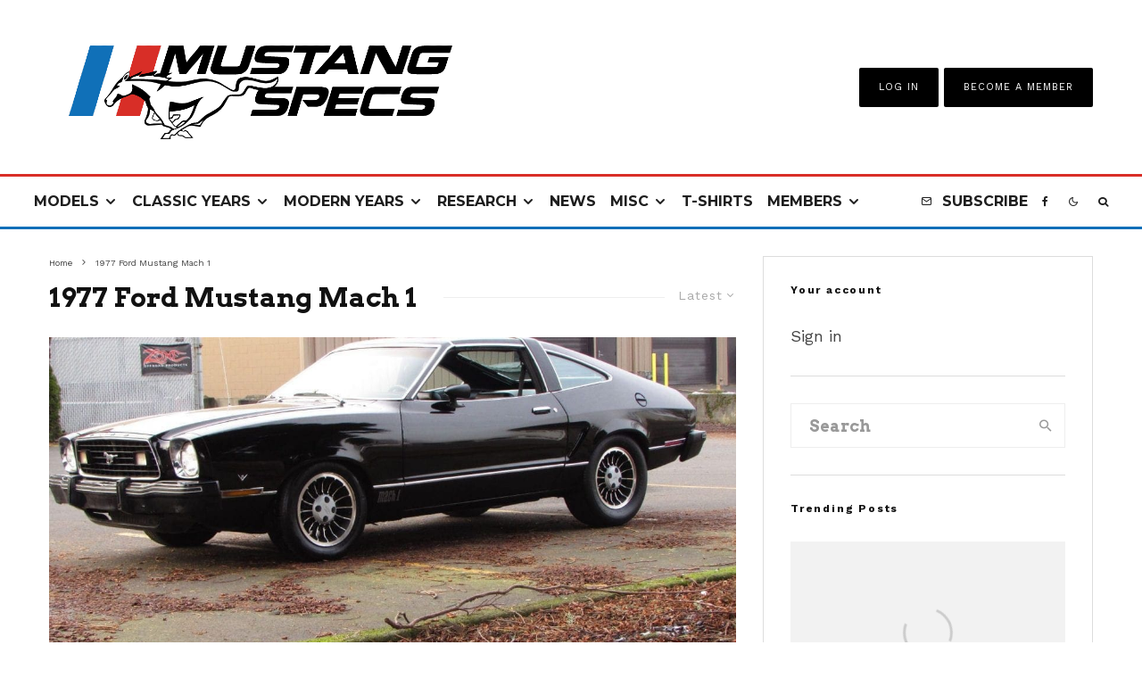

--- FILE ---
content_type: text/html; charset=UTF-8
request_url: https://www.mustangspecs.com/tag/1977-ford-mustang-mach-1/
body_size: 40724
content:
<!DOCTYPE html>
<html lang="en-US">
<head>
	<meta charset="UTF-8">
			<meta name="viewport" content="width=device-width, initial-scale=1">
		<link rel="profile" href="https://gmpg.org/xfn/11">
		<meta name="theme-color" content="#0e6fb9">
	<meta name='robots' content='index, follow, max-image-preview:large, max-snippet:-1, max-video-preview:-1' />
	<style>img:is([sizes="auto" i], [sizes^="auto," i]) { contain-intrinsic-size: 3000px 1500px }</style>
	
	<!-- This site is optimized with the Yoast SEO plugin v25.7 - https://yoast.com/wordpress/plugins/seo/ -->
	<title>1977 Ford Mustang Mach 1 Archives - Mustang Specs</title><style id="perfmatters-used-css">:where(.wp-block-button__link){border-radius:9999px;box-shadow:none;padding:calc(.667em + 2px) calc(1.333em + 2px);text-decoration:none;}:root :where(.wp-block-button .wp-block-button__link.is-style-outline),:root :where(.wp-block-button.is-style-outline>.wp-block-button__link){border:2px solid;padding:.667em 1.333em;}:root :where(.wp-block-button .wp-block-button__link.is-style-outline:not(.has-text-color)),:root :where(.wp-block-button.is-style-outline>.wp-block-button__link:not(.has-text-color)){color:currentColor;}:root :where(.wp-block-button .wp-block-button__link.is-style-outline:not(.has-background)),:root :where(.wp-block-button.is-style-outline>.wp-block-button__link:not(.has-background)){background-color:initial;background-image:none;}:where(.wp-block-columns){margin-bottom:1.75em;}:where(.wp-block-columns.has-background){padding:1.25em 2.375em;}:where(.wp-block-post-comments input[type=submit]){border:none;}:where(.wp-block-cover-image:not(.has-text-color)),:where(.wp-block-cover:not(.has-text-color)){color:#fff;}:where(.wp-block-cover-image.is-light:not(.has-text-color)),:where(.wp-block-cover.is-light:not(.has-text-color)){color:#000;}:root :where(.wp-block-cover h1:not(.has-text-color)),:root :where(.wp-block-cover h2:not(.has-text-color)),:root :where(.wp-block-cover h3:not(.has-text-color)),:root :where(.wp-block-cover h4:not(.has-text-color)),:root :where(.wp-block-cover h5:not(.has-text-color)),:root :where(.wp-block-cover h6:not(.has-text-color)),:root :where(.wp-block-cover p:not(.has-text-color)){color:inherit;}:where(.wp-block-file){margin-bottom:1.5em;}:where(.wp-block-file__button){border-radius:2em;display:inline-block;padding:.5em 1em;}:where(.wp-block-file__button):is(a):active,:where(.wp-block-file__button):is(a):focus,:where(.wp-block-file__button):is(a):hover,:where(.wp-block-file__button):is(a):visited{box-shadow:none;color:#fff;opacity:.85;text-decoration:none;}:where(.wp-block-group.wp-block-group-is-layout-constrained){position:relative;}@keyframes show-content-image{0%{visibility:hidden;}99%{visibility:hidden;}to{visibility:visible;}}@keyframes turn-on-visibility{0%{opacity:0;}to{opacity:1;}}@keyframes turn-off-visibility{0%{opacity:1;visibility:visible;}99%{opacity:0;visibility:visible;}to{opacity:0;visibility:hidden;}}@keyframes lightbox-zoom-in{0%{transform:translate(calc(( -100vw + var(--wp--lightbox-scrollbar-width) ) / 2 + var(--wp--lightbox-initial-left-position)),calc(-50vh + var(--wp--lightbox-initial-top-position))) scale(var(--wp--lightbox-scale));}to{transform:translate(-50%,-50%) scale(1);}}@keyframes lightbox-zoom-out{0%{transform:translate(-50%,-50%) scale(1);visibility:visible;}99%{visibility:visible;}to{transform:translate(calc(( -100vw + var(--wp--lightbox-scrollbar-width) ) / 2 + var(--wp--lightbox-initial-left-position)),calc(-50vh + var(--wp--lightbox-initial-top-position))) scale(var(--wp--lightbox-scale));visibility:hidden;}}:where(.wp-block-latest-comments:not([style*=line-height] .wp-block-latest-comments__comment)){line-height:1.1;}:where(.wp-block-latest-comments:not([style*=line-height] .wp-block-latest-comments__comment-excerpt p)){line-height:1.8;}:root :where(.wp-block-latest-posts.is-grid){padding:0;}:root :where(.wp-block-latest-posts.wp-block-latest-posts__list){padding-left:0;}ol,ul{box-sizing:border-box;}:root :where(.wp-block-list.has-background){padding:1.25em 2.375em;}:where(.wp-block-navigation.has-background .wp-block-navigation-item a:not(.wp-element-button)),:where(.wp-block-navigation.has-background .wp-block-navigation-submenu a:not(.wp-element-button)){padding:.5em 1em;}:where(.wp-block-navigation .wp-block-navigation__submenu-container .wp-block-navigation-item a:not(.wp-element-button)),:where(.wp-block-navigation .wp-block-navigation__submenu-container .wp-block-navigation-submenu a:not(.wp-element-button)),:where(.wp-block-navigation .wp-block-navigation__submenu-container .wp-block-navigation-submenu button.wp-block-navigation-item__content),:where(.wp-block-navigation .wp-block-navigation__submenu-container .wp-block-pages-list__item button.wp-block-navigation-item__content){padding:.5em 1em;}@keyframes overlay-menu__fade-in-animation{0%{opacity:0;transform:translateY(.5em);}to{opacity:1;transform:translateY(0);}}:root :where(p.has-background){padding:1.25em 2.375em;}:where(p.has-text-color:not(.has-link-color)) a{color:inherit;}:where(.wp-block-post-comments-form) input:not([type=submit]),:where(.wp-block-post-comments-form) textarea{border:1px solid #949494;font-family:inherit;font-size:1em;}:where(.wp-block-post-comments-form) input:where(:not([type=submit]):not([type=checkbox])),:where(.wp-block-post-comments-form) textarea{padding:calc(.667em + 2px);}:where(.wp-block-post-excerpt){box-sizing:border-box;margin-bottom:var(--wp--style--block-gap);margin-top:var(--wp--style--block-gap);}:where(.wp-block-preformatted.has-background){padding:1.25em 2.375em;}:where(.wp-block-search__button){border:1px solid #ccc;padding:6px 10px;}:where(.wp-block-search__input){font-family:inherit;font-size:inherit;font-style:inherit;font-weight:inherit;letter-spacing:inherit;line-height:inherit;text-transform:inherit;}:where(.wp-block-search__button-inside .wp-block-search__inside-wrapper){border:1px solid #949494;box-sizing:border-box;padding:4px;}:where(.wp-block-search__button-inside .wp-block-search__inside-wrapper) :where(.wp-block-search__button){padding:4px 8px;}:root :where(.wp-block-separator.is-style-dots){height:auto;line-height:1;text-align:center;}:root :where(.wp-block-separator.is-style-dots):before{color:currentColor;content:"···";font-family:serif;font-size:1.5em;letter-spacing:2em;padding-left:2em;}:root :where(.wp-block-site-logo.is-style-rounded){border-radius:9999px;}:root :where(.wp-block-social-links .wp-social-link a){padding:.25em;}:root :where(.wp-block-social-links.is-style-logos-only .wp-social-link a){padding:0;}:root :where(.wp-block-social-links.is-style-pill-shape .wp-social-link a){padding-left:.66667em;padding-right:.66667em;}:root :where(.wp-block-tag-cloud.is-style-outline){display:flex;flex-wrap:wrap;gap:1ch;}:root :where(.wp-block-tag-cloud.is-style-outline a){border:1px solid;font-size:unset !important;margin-right:0;padding:1ch 2ch;text-decoration:none !important;}:root :where(.wp-block-table-of-contents){box-sizing:border-box;}:where(.wp-block-term-description){box-sizing:border-box;margin-bottom:var(--wp--style--block-gap);margin-top:var(--wp--style--block-gap);}:where(pre.wp-block-verse){font-family:inherit;}:root{--wp--preset--font-size--normal:16px;--wp--preset--font-size--huge:42px;}html :where(.has-border-color){border-style:solid;}html :where([style*=border-top-color]){border-top-style:solid;}html :where([style*=border-right-color]){border-right-style:solid;}html :where([style*=border-bottom-color]){border-bottom-style:solid;}html :where([style*=border-left-color]){border-left-style:solid;}html :where([style*=border-width]){border-style:solid;}html :where([style*=border-top-width]){border-top-style:solid;}html :where([style*=border-right-width]){border-right-style:solid;}html :where([style*=border-bottom-width]){border-bottom-style:solid;}html :where([style*=border-left-width]){border-left-style:solid;}html :where(img[class*=wp-image-]){height:auto;max-width:100%;}:where(figure){margin:0 0 1em;}html :where(.is-position-sticky){--wp-admin--admin-bar--position-offset:var(--wp-admin--admin-bar--height,0px);}@media screen and (max-width:600px){html :where(.is-position-sticky){--wp-admin--admin-bar--position-offset:0px;}}@keyframes fa-spin{0%{transform:rotate(0deg);}to{transform:rotate(1turn);}}@font-face{font-family:"Font Awesome 5 Free";font-style:normal;font-weight:400;font-display:auto;src:url("https://www.mustangspecs.com/wp-content/plugins/lets-review/assets/fonts/fontawesome/css/../webfonts/fa-regular-400.eot");src:url("https://www.mustangspecs.com/wp-content/plugins/lets-review/assets/fonts/fontawesome/css/../webfonts/fa-regular-400.eot?#iefix") format("embedded-opentype"),url("https://www.mustangspecs.com/wp-content/plugins/lets-review/assets/fonts/fontawesome/css/../webfonts/fa-regular-400.woff2") format("woff2"),url("https://www.mustangspecs.com/wp-content/plugins/lets-review/assets/fonts/fontawesome/css/../webfonts/fa-regular-400.woff") format("woff"),url("https://www.mustangspecs.com/wp-content/plugins/lets-review/assets/fonts/fontawesome/css/../webfonts/fa-regular-400.ttf") format("truetype"),url("https://www.mustangspecs.com/wp-content/plugins/lets-review/assets/fonts/fontawesome/css/../webfonts/fa-regular-400.svg#fontawesome") format("svg");}@font-face{font-family:"Font Awesome 5 Free";font-style:normal;font-weight:900;font-display:auto;src:url("https://www.mustangspecs.com/wp-content/plugins/lets-review/assets/fonts/fontawesome/css/../webfonts/fa-solid-900.eot");src:url("https://www.mustangspecs.com/wp-content/plugins/lets-review/assets/fonts/fontawesome/css/../webfonts/fa-solid-900.eot?#iefix") format("embedded-opentype"),url("https://www.mustangspecs.com/wp-content/plugins/lets-review/assets/fonts/fontawesome/css/../webfonts/fa-solid-900.woff2") format("woff2"),url("https://www.mustangspecs.com/wp-content/plugins/lets-review/assets/fonts/fontawesome/css/../webfonts/fa-solid-900.woff") format("woff"),url("https://www.mustangspecs.com/wp-content/plugins/lets-review/assets/fonts/fontawesome/css/../webfonts/fa-solid-900.ttf") format("truetype"),url("https://www.mustangspecs.com/wp-content/plugins/lets-review/assets/fonts/fontawesome/css/../webfonts/fa-solid-900.svg#fontawesome") format("svg");}@keyframes ppress-dual-ring{0%{transform:rotate(0deg);}to{transform:rotate(360deg);}}.ppress-hint-wrap[aria-label=""]:after,.ppress-hint-wrap[aria-label=""]:before,[data-hint=""]:after,[data-hint=""]:before{display:none !important;}@font-face{font-family:"Material Icons";font-style:normal;font-weight:400;src:local("Material Icons"),local("MaterialIcons-Regular"),url("https://www.mustangspecs.com/wp-content/plugins/wp-user-avatar/assets/css/./material-icons/MaterialIcons-Regular.woff2") format("woff2"),url("https://www.mustangspecs.com/wp-content/plugins/wp-user-avatar/assets/css/./material-icons/MaterialIcons-Regular.woff") format("woff");}p:has(+.ppress-paywall-message-wrap){margin-bottom:0;}@-webkit-keyframes fpFadeInDown{0%{opacity:0;-webkit-transform:translate3d(0,-20px,0);transform:translate3d(0,-20px,0);}to{opacity:1;-webkit-transform:translate3d(0,0,0);transform:translate3d(0,0,0);}}@keyframes fpFadeInDown{0%{opacity:0;-webkit-transform:translate3d(0,-20px,0);transform:translate3d(0,-20px,0);}to{opacity:1;-webkit-transform:translate3d(0,0,0);transform:translate3d(0,0,0);}}@-webkit-keyframes blink{15%{opacity:1;}}@keyframes blink{15%{opacity:1;}}@-webkit-keyframes tipiSlideD{from{-webkit-transform:translateY(-20px);transform:translateY(-20px);opacity:0;}to{-webkit-transform:translateY(0);transform:translateY(0);opacity:1;}}@keyframes tipiSlideD{from{-webkit-transform:translateY(-20px);transform:translateY(-20px);opacity:0;}to{-webkit-transform:translateY(0);transform:translateY(0);opacity:1;}}@-webkit-keyframes tipiSlideL{from{-webkit-transform:translateX(-20px);transform:translateX(-20px);opacity:0;}to{-webkit-transform:translateX(0);transform:translateX(0);opacity:1;}}@keyframes tipiSlideL{from{-webkit-transform:translateX(-20px);transform:translateX(-20px);opacity:0;}to{-webkit-transform:translateX(0);transform:translateX(0);opacity:1;}}@font-face{font-family:"tipi";src:url("https://www.mustangspecs.com/wp-content/plugins/lets-live-blog/frontend/css/fonts/../fonts/tipi/tipi.ttf?mqud20") format("truetype"),url("https://www.mustangspecs.com/wp-content/plugins/lets-live-blog/frontend/css/fonts/../fonts/tipi/tipi.woff?mqud20") format("woff"),url("https://www.mustangspecs.com/wp-content/plugins/lets-live-blog/frontend/css/fonts/../fonts/tipi/tipi.svg?mqud20#tipi") format("svg");font-weight:normal;font-style:normal;}[class^="tipi-i-"]{font-family:"tipi" !important;speak:none;font-style:normal;font-weight:normal;font-variant:normal;text-transform:none;font-size:inherit;line-height:1;-webkit-font-smoothing:antialiased;-moz-osx-font-smoothing:grayscale;}.tipi-i-close:before{content:"";}.tipi-i-arrow-right:before{content:"";}.tipi-i-chevron-down:before{content:"";}.tipi-i-chevron-right:before{content:"";}.tipi-i-mail:before{content:"";}.tipi-i-search:before{content:"";}.tipi-i-facebook:before{content:"";}.tipi-i-angle-left:before{content:"";}.tipi-i-angle-right:before{content:"";}.tipi-i-angle-up:before{content:"";}html{-ms-text-size-adjust:100%;-webkit-text-size-adjust:100%;}body{margin:0;-moz-osx-font-smoothing:grayscale;-webkit-font-smoothing:antialiased;}article,aside,details,figcaption,figure,footer,header,hgroup,main,nav,section,li,summary{display:block;}h1,h2,h3,h4,h5,h6,p,blockquote,figure,ol,dl,ul{margin:0;padding:0;}h1,h2,h3,h4,h5,h6{font-size:inherit;}a,button{color:inherit;}a,ins{text-decoration:none;}button{overflow:visible;border:0;font:inherit;-webkit-font-smoothing:inherit;letter-spacing:inherit;background:none;cursor:pointer;}::-moz-focus-inner{padding:0;border:0;}:focus{outline:0;}img{max-width:100%;height:auto;border:0;}.clearfix:after{content:"";display:block;clear:both;}*{box-sizing:border-box;}ul ul,ol ol,ul ol,ol ul{margin-top:0;margin-bottom:0;}ol,ul{list-style-position:inside;}ol li,ul li{display:list-item;}ol li ol,ol li ul,ul li ol,ul li ul{margin:0 0 0 1em;}ul{list-style:none;}.zeen-widget li{margin:6px 0;}h1{font-size:2em;}h2{font-size:1.666em;}h3{font-size:1.2em;}.zeen-widget ul{list-style:none;}.widget-title{margin-bottom:30px;}.site-inner select,.site-inner .select2-container--default .select2-selection--single,.site-inner input[type=text],.site-inner input[type=tel],.site-inner input[type=number],.site-inner input[type=password],.site-inner input[type=email],.site-inner input[type=url],.site-inner textarea,.site-inner .woocommerce:not(.widget_product_search) button,.site-inner fieldset,.site-inner .drop-search input,.site-inner .post-password-form input[type=submit]{height:48px;background:transparent;border:1px solid #eee;border-radius:0;letter-spacing:.01em;padding:0 15px;color:inherit;width:100%;}.site-inner input[type=search]{background:transparent;border:0;}.site-inner input[type=submit],.site-inner input[type=text],.site-inner input[type=tel],.site-inner input[type=number],.site-inner input[type=password],.site-inner input[type=email],.site-inner input[type=url],.site-inner textarea,.site-inner .woocommerce:not(.widget_product_search) button,.site-inner fieldset{-webkit-appearance:none;-moz-appearance:textfield;}.widget_search form,.widget_product_search form{border:1px solid #eee;color:#999;}.widget_search form *,.widget_product_search form *{color:#999;}.widget_search .search-submit,.widget_product_search .search-submit{height:48px;float:right;width:48px;transition:all .2s;}.widget_search .search-submit:hover,.widget_product_search .search-submit:hover{background:rgba(255,255,255,.05);}.widget_search .search-field,.widget_product_search .search-field{width:100%;padding:0 20px;}.widget_search ::-webkit-input-placeholder,.widget_product_search ::-webkit-input-placeholder{color:inherit;}.widget_search ::-moz-placeholder,.widget_product_search ::-moz-placeholder{color:inherit;}.widget_search :-ms-input-placeholder,.widget_product_search :-ms-input-placeholder{color:inherit;}.zeen-widget .sub-menu .menu-item-has-children > a:after{display:none;}.zeen-widget .menu li,.zeen-widget.widget_categories ul li,.zeen-widget.widget_archive ul li,.zeen-widget.widget_pages ul li{display:block !important;}.zeen-widget .menu .sub-menu,.zeen-widget.widget_categories ul .sub-menu,.zeen-widget.widget_archive ul .sub-menu,.zeen-widget.widget_pages ul .sub-menu{opacity:1;visibility:visible;margin:0;}.zeen-widget .sub-menu{min-width:0 !important;display:block;background:transparent;transform:none !important;}.zeen-widget .sub-menu li{border-bottom:0;}.zeen-widget .sub-menu li a{padding:10px 0 !important;display:inline;}.zeen-widget .sub-menu,.zeen-widget .standard-drop .sub-menu{position:static;visibility:inherit;opacity:inherit;}.zeen-widget .menu-item-has-children > a:after{display:none;}@keyframes fluidboxLoading{0%{transform:translate(-50%,-50%) rotateX(0) rotateY(0);}50%{transform:translate(-50%,-50%) rotateX(-180deg) rotateY(0);}100%{transform:translate(-50%,-50%) rotateX(-180deg) rotateY(-180deg);}}h1,h2,h3,h4,h5,h6{line-height:1.2;}.zeen-effect{transition:.2s;}article{min-width:0;}.site-inner{min-height:100vh;position:relative;}input{font:inherit;}.main{padding-bottom:30px;}.site-skin-2 h1,.site-skin-2 h2,.site-skin-2 h3,.site-skin-2 h4,.site-skin-2 h5,.site-skin-2 h6,.sb-skin-2 h1,.sb-skin-2 h2,.sb-skin-2 h3,.sb-skin-2 h4,.sb-skin-2 h5,.sb-skin-2 h6,.site-skin-2 .font-1,.block-skin-2 h1,.block-skin-2 h2,.block-skin-2 h3,.block-skin-2 h4,.block-skin-2 h5,.block-skin-2 h6{color:#fff !important;}.site-skin-2,.sb-skin-2,.block-skin-2{color:#eee;}span.media-tr{cursor:pointer;}.tipi-overlay,.mask-overlay,.overlay{height:100%;width:100%;position:absolute;top:0;left:0;-webkit-backface-visibility:hidden;backface-visibility:hidden;z-index:1;}.tipi-overlay-base{z-index:101;position:fixed;opacity:0;visibility:hidden;transition:opacity .3s ease-out,transform .3s cubic-bezier(0,0,.3,1),visibility 0s .4s;}.tipi-overlay-dark{background:#000;}.tipi-overlay-light{background:#1f1f25;}.mask{line-height:0;position:relative;}.mask img,.mask picture{width:100%;height:100%;-o-object-fit:cover;object-fit:cover;-o-object-position:center;object-position:center;-webkit-backface-visibility:hidden;backface-visibility:hidden;}.tipi-vertical-c,.tipi-all-c{align-items:center;}.horizontal-menu.tipi-flex-eq-height > li{display:flex;align-items:center;}.horizontal-menu.tipi-flex-eq-height > li .mm-1{margin-top:2em;}.header-padding.tipi-flex-eq-height{padding-bottom:0 !important;padding-top:0 !important;}.site-header .header-padding{transition:padding .3s;}.tipi-all-c{justify-content:center;}.tipi-all-c.logo-main-wrap{text-align:center;}.logo-main-wrap:empty{display:none;}.tipi-flex-eq-height{align-items:stretch;}.tipi-flex-lcr,.tipi-vertical-c,.tipi-all-c,.tipi-flex,.tipi-flex-eq-height{display:flex;}input::-webkit-input-placeholder{color:inherit;}input::-moz-placeholder{color:inherit;}input::-ms-input{color:inherit;}.contents-wrap{width:100%;text-align:center;}.content-bg{text-align:left;}.content-bg > .tipi-cols,.content-bg .main{background:unset;}.logo{line-height:0;}.logo a{vertical-align:top;display:inline-block;}.logo img{width:auto;vertical-align:top;}.logo span{display:block;}.logo-main-wrap-l .logo{flex-shrink:0;}.logo-main-wrap-l .tipi-button-cta-wrap{margin-left:auto;}.logo-footer{flex-shrink:1;}.menu-icon-subscribe i{padding-right:5px;}.menu-icon-subscribe i:last-child{padding-right:0;}.bg-area{position:relative;}.background{position:absolute;top:0;left:0;width:100%;height:100%;z-index:-1;}.site-img-1 .background{background-repeat:no-repeat;background-position:center center;background-size:cover;}.header-skin-1 .bg-area{background:#fff;}.site-header .bg-area{z-index:3;}.site-skin-1,.block-skin-bg-1:not(.skin-inner),.block-skin-bg-1.skin-inner > .tipi-row-inner-style,.block-skin-1:not(.skin-inner),.block-skin-1.skin-inner .tipi-row-inner-style,.page-header-skin-1:not(.skin-inner),.page-header-skin-1.skin-inner .tipi-row-inner-style,.footer-widgets-skin-1,.sb-skin-1,.meta-skin-1.block-wrap .preview-mini-wrap{background:#fff;}.block-wrap:not(.skin-inner) > .tipi-row-inner-style{background-image:none;background-color:transparent;}.site-skin-2,.block-skin-bg-2:not(.skin-inner),.block-skin-bg-2.skin-inner > .tipi-row-inner-style,.block-skin-2:not(.skin-inner),.block-skin-2.skin-inner .tipi-row-inner-style,.sb-skin-2,.page-header-skin-2:not(.skin-inner),.page-header-skin-2.skin-inner .tipi-row-inner-style,.footer-widgets-skin-2{background:#1c1d1e;}.skin-dark .block-skin-0,.site-skin-2,.block-skin-2,.sb-skin-2,.page-header-skin-2,.footer-widgets-skin-2{color:#fff;}.skin-dark .block-skin-0 .mask,.site-skin-2 .mask,.block-skin-2 .mask,.sb-skin-2 .mask,.page-header-skin-2 .mask,.footer-widgets-skin-2 .mask{background:#0c0c0c;}.skin-dark .block-skin-0.page-header:not(.page-header-skin-4) .filters,.site-skin-2.page-header:not(.page-header-skin-4) .filters,.block-skin-2.page-header:not(.page-header-skin-4) .filters,.sb-skin-2.page-header:not(.page-header-skin-4) .filters,.page-header-skin-2.page-header:not(.page-header-skin-4) .filters,.footer-widgets-skin-2.page-header:not(.page-header-skin-4) .filters{background:#1c1d1e;}.skin-dark .block-skin-0 h1,.skin-dark .block-skin-0 h2,.skin-dark .block-skin-0 h3,.skin-dark .block-skin-0 h4,.skin-dark .block-skin-0 h5,.skin-dark .block-skin-0 h6,.skin-dark .block-skin-0 .font-1,.skin-dark .block-skin-0 .byline-font-1 .byline,.site-skin-2 h1,.site-skin-2 h2,.site-skin-2 h3,.site-skin-2 h4,.site-skin-2 h5,.site-skin-2 h6,.site-skin-2 .font-1,.site-skin-2 .byline-font-1 .byline,.block-skin-2 h1,.block-skin-2 h2,.block-skin-2 h3,.block-skin-2 h4,.block-skin-2 h5,.block-skin-2 h6,.block-skin-2 .font-1,.block-skin-2 .byline-font-1 .byline,.sb-skin-2 h1,.sb-skin-2 h2,.sb-skin-2 h3,.sb-skin-2 h4,.sb-skin-2 h5,.sb-skin-2 h6,.sb-skin-2 .font-1,.sb-skin-2 .byline-font-1 .byline,.page-header-skin-2 h1,.page-header-skin-2 h2,.page-header-skin-2 h3,.page-header-skin-2 h4,.page-header-skin-2 h5,.page-header-skin-2 h6,.page-header-skin-2 .font-1,.page-header-skin-2 .byline-font-1 .byline,.footer-widgets-skin-2 h1,.footer-widgets-skin-2 h2,.footer-widgets-skin-2 h3,.footer-widgets-skin-2 h4,.footer-widgets-skin-2 h5,.footer-widgets-skin-2 h6,.footer-widgets-skin-2 .font-1,.footer-widgets-skin-2 .byline-font-1 .byline{color:#fff;}.skin-dark .block-skin-0 select,.skin-dark .block-skin-0 input[type=text],.skin-dark .block-skin-0 input[type=tel],.skin-dark .block-skin-0 input[type=number],.skin-dark .block-skin-0 input[type=password],.skin-dark .block-skin-0 input[type=email],.skin-dark .block-skin-0 input[type=url],.skin-dark .block-skin-0 textarea,.skin-dark .block-skin-0 fieldset,.site-skin-2 select,.site-skin-2 input[type=text],.site-skin-2 input[type=tel],.site-skin-2 input[type=number],.site-skin-2 input[type=password],.site-skin-2 input[type=email],.site-skin-2 input[type=url],.site-skin-2 textarea,.site-skin-2 fieldset,.block-skin-2 select,.block-skin-2 input[type=text],.block-skin-2 input[type=tel],.block-skin-2 input[type=number],.block-skin-2 input[type=password],.block-skin-2 input[type=email],.block-skin-2 input[type=url],.block-skin-2 textarea,.block-skin-2 fieldset,.sb-skin-2 select,.sb-skin-2 input[type=text],.sb-skin-2 input[type=tel],.sb-skin-2 input[type=number],.sb-skin-2 input[type=password],.sb-skin-2 input[type=email],.sb-skin-2 input[type=url],.sb-skin-2 textarea,.sb-skin-2 fieldset,.page-header-skin-2 select,.page-header-skin-2 input[type=text],.page-header-skin-2 input[type=tel],.page-header-skin-2 input[type=number],.page-header-skin-2 input[type=password],.page-header-skin-2 input[type=email],.page-header-skin-2 input[type=url],.page-header-skin-2 textarea,.page-header-skin-2 fieldset,.footer-widgets-skin-2 select,.footer-widgets-skin-2 input[type=text],.footer-widgets-skin-2 input[type=tel],.footer-widgets-skin-2 input[type=number],.footer-widgets-skin-2 input[type=password],.footer-widgets-skin-2 input[type=email],.footer-widgets-skin-2 input[type=url],.footer-widgets-skin-2 textarea,.footer-widgets-skin-2 fieldset{border-color:#333;}.skin-dark .block-skin-0 .separation-border,.skin-dark .block-skin-0 .zeen_comments_with_avatar .stylish-comment,.site-skin-2 .separation-border,.site-skin-2 .zeen_comments_with_avatar .stylish-comment,.block-skin-2 .separation-border,.block-skin-2 .zeen_comments_with_avatar .stylish-comment,.sb-skin-2 .separation-border,.sb-skin-2 .zeen_comments_with_avatar .stylish-comment,.page-header-skin-2 .separation-border,.page-header-skin-2 .zeen_comments_with_avatar .stylish-comment,.footer-widgets-skin-2 .separation-border,.footer-widgets-skin-2 .zeen_comments_with_avatar .stylish-comment{border-color:#2d2d2d;}.skin-dark .block-skin-0 .widget_search .search .search-submit:hover,.site-skin-2 .widget_search .search .search-submit:hover,.block-skin-2 .widget_search .search .search-submit:hover,.sb-skin-2 .widget_search .search .search-submit:hover,.page-header-skin-2 .widget_search .search .search-submit:hover,.footer-widgets-skin-2 .widget_search .search .search-submit:hover{background:#fff;}.skin-dark .block-skin-0 .widget_search ::-webkit-input-placeholder,.site-skin-2 .widget_search ::-webkit-input-placeholder,.block-skin-2 .widget_search ::-webkit-input-placeholder,.sb-skin-2 .widget_search ::-webkit-input-placeholder,.page-header-skin-2 .widget_search ::-webkit-input-placeholder,.footer-widgets-skin-2 .widget_search ::-webkit-input-placeholder{color:inherit;}.skin-dark .block-skin-0 .widget_search ::-moz-placeholder,.site-skin-2 .widget_search ::-moz-placeholder,.block-skin-2 .widget_search ::-moz-placeholder,.sb-skin-2 .widget_search ::-moz-placeholder,.page-header-skin-2 .widget_search ::-moz-placeholder,.footer-widgets-skin-2 .widget_search ::-moz-placeholder{color:inherit;}.skin-dark .block-skin-0 .widget_search :-ms-input-placeholder,.site-skin-2 .widget_search :-ms-input-placeholder,.block-skin-2 .widget_search :-ms-input-placeholder,.sb-skin-2 .widget_search :-ms-input-placeholder,.page-header-skin-2 .widget_search :-ms-input-placeholder,.footer-widgets-skin-2 .widget_search :-ms-input-placeholder{color:inherit;}.site-skin-4,.block-skin-0,.sb-skin-4,.header-skin-4 .bg-area,.page-header-skin-4,.footer-widgets-skin-4{background:transparent;}.site-skin-1 .tipi-arrow,.skin-light .block-skin-0 .tipi-arrow,.block-skin-11 .tipi-arrow{border-color:#111;color:#111;}.site-skin-1 .tipi-arrow i:after,.skin-light .block-skin-0 .tipi-arrow i:after,.block-skin-11 .tipi-arrow i:after{background:#111;}.footer-lower-area a,.footer-lower-area .font-1:not(.copyright),.footer-lower-area h3,.footer-lower-area h2{color:inherit;}.footer-lower-area.site-skin-1 .tipi-arrow{border-color:#444;}.footer-lower-area.site-skin-1 .tipi-arrow i:after{background:#444;}.skin-inner .tipi-row-inner-style,.block-wrap:not(.skin-inner){background-repeat:no-repeat;background-size:cover;background-position:center center;}.menu-icons{flex-shrink:0;}.menu-icons > li > a{padding-left:10px;padding-right:10px;}.menu-icons > li > a span{padding-left:7px;}.horizontal-menu > li{display:inline-block;}.horizontal-menu .menu-icon-mode,.horizontal-menu .menu-icon-style-3 > a{display:inline-flex;align-items:center;}.horizontal-menu .sub-menu{margin:0;}.menu-main-menu,.menu-secondary{flex-wrap:wrap;}.sticky-menu{z-index:50;top:0;position:relative;}.site-mob-header.sticky-menu{width:100% !important;}.horizontal-menu .drop,.horizontal-menu > li > a,.horizontal-menu .logo-main-menu a{display:inline-block;}.main-navigation{position:relative;}.main-menu-l .main-navigation{text-align:left;}.menu-icon a:before{font-weight:400 !important;}.menu-icon i{font-weight:400 !important;}.bg-area > *,.bg-area .bg-area-inner > *{position:relative;z-index:11;}.bg-area .background{z-index:0;position:absolute;}.logo{display:inline-block;}.site-mob-header{position:relative;z-index:10;}.site-mob-header .bg-area{background:inherit;max-width:100%;}.site-mob-header .menu-left{text-align:left;flex:1;margin-left:-7px;}.site-mob-header .logo-main-wrap{text-align:center;}.site-mob-header .menu-right{flex:1;margin-right:-7px;margin-left:auto;text-align:right;justify-content:flex-end;}.site-mob-header .icons-wrap li{display:flex;}.site-mob-header .icons-wrap li a{padding:0 7px;}.site-mob-header-1 .logo-main-wrap{display:flex;justify-content:center;}.menu-item-has-children > a:after{font-family:"tipi";content:"";margin-left:5px;line-height:1;font-size:inherit;}.menu-mobile .sub-menu{opacity:0;visibility:hidden;transition:all .35s cubic-bezier(0,.99,.99,1);margin-left:-5px;text-align:left;position:absolute;}.menu-mobile .sub-menu:not(.opened-child) li{display:none;}.menu-mobile .sub-menu li{margin:0;position:relative;padding:5px 30px;}.menu-mobile .sub-menu li a{padding:0;}.menu-mobile .sub-menu .sub-menu{opacity:0;height:0;visibility:hidden;margin-top:10px;}.sticky-top{position:sticky;top:0;z-index:12;}.mobile-navigation-dd .menu-item-has-children > a:after{display:none;}.mob-menu-wrap{position:fixed;width:100%;height:100%;z-index:102;top:0;left:0;bottom:0;font-size:18px;}.mob-menu-wrap.site-skin-1 .mobile-navigation .search{border-color:#e5e5e5;}.mob-menu-wrap .menu-icon-subscribe{font-size:15px;}.mob-menu-wrap .content-wrap{height:100%;}.mob-menu-wrap .content{height:100%;padding:30px 45px;display:flex;flex-direction:column;flex-grow:1;overflow:auto;}.mob-menu-wrap .content .logo{animation-delay:.3s;}.mob-menu-wrap .content .logo + .menu-icons{margin-top:60px;}.mob-menu-wrap .content .mobile-navigation{animation-delay:.4s;}.mob-menu-wrap .content .menu-icons{animation-delay:.65s;}.mob-menu-wrap .vertical-menu{margin:auto;width:100%;font-size:18px;}.mob-menu-wrap .vertical-menu li{margin-bottom:7px;font-weight:400;text-transform:none;padding-right:0;}.mob-menu-wrap .vertical-menu > li > .sub-menu{font-size:13px;padding-top:7px;}.mob-menu-wrap .mobile-navigation{margin-top:30px;margin-bottom:30px;display:flex;overflow:auto;flex-direction:column;flex-grow:1;}.mob-menu-wrap .menu-icons{display:flex;flex-wrap:wrap;margin-left:-10px;margin-right:-10px;}.mob-menu-wrap .menu-icons li{margin:0 5px 10px;}.mob-menu-wrap .bg-area{height:100%;}.mob-menu-wrap .tipi-close-icon{position:absolute;top:20px;right:20px;font-size:30px;z-index:12;line-height:1;}.mob-menu-wrap .content > *{opacity:0;transform:translatex(-20px);}@keyframes mobMenuL{from{opacity:0;transform:translatex(20px);}to{opacity:1;transform:translatex(0);}}.site-mob-menu-a-1 .mob-menu-wrap{transform:translateX(100%);}.site-mob-menu-a-1 .site-mob-header.sticky-menu-2.stuck,.site-mob-menu-a-1 .site-mob-header,.site-mob-menu-a-1 .site-inner,.site-mob-menu-a-1 .sticky-menu-2 .stuck.active,.site-mob-menu-a-1 .zeen-top-block,.site-mob-menu-a-1 .mob-menu-wrap,.site-mob-menu-a-1 .zeen-instagram-block{transition:transform 1s cubic-bezier(.2,1,.3,1) !important;}.tipi-i-menu-mob{width:12px;height:2px;background:#fff;position:relative;margin:0 auto;border-radius:1px;display:block;}.tipi-i-menu-mob:before,.tipi-i-menu-mob:after{width:inherit;width:125%;display:block;height:inherit;border-radius:inherit;background:inherit;content:"";position:absolute;}.tipi-i-menu-mob:before{top:-5px;}.tipi-i-menu-mob:after{top:5px;}.site-mob-header.site-skin-1 .tipi-i-menu-mob{background:#111;}.site-mob-header.site-skin-1 .menu-icon{color:#111;}.mob-tr-open{display:block;padding-top:0 !important;padding-bottom:0 !important;height:25px;}.mob-tr-open i{margin-right:3px;float:right;top:calc(50% - 1px);}.sidebar-wrap{z-index:1;text-align:left;}.sidebar-wrap .sidebar{margin-bottom:30px;}.sidebar{width:100%;}.sidebar .zeen-widget:last-of-type:not(.widget_nav_menu){margin-bottom:0;border-bottom-width:0;}.sidebar .background{z-index:0;}.content-area .zeen-widget{position:relative;z-index:1;}.content-area .zeen-widget:first-of-type{padding-top:0;}.site-skin-2 .widget-title{opacity:.5;}.zeen_stylish_posts .tipi-row-inner-style{padding-top:0 !important;padding-bottom:0 !important;}.zeen_stylish_posts .tipi-s-typo .title-wrap:first-of-type .title{padding-top:15px;}.zeen_stylish_posts .block-wrap-55 .slider-arrow-2{width:40px;}.zeen_stylish_posts .block-wrap-55 .slider-arrow-2 i{font-size:24px;}.zeen_stylish_posts .block-wrap-55 article{padding-bottom:66%;}.zeen_stylish_posts .block-wrap-55 article .title{padding-top:0 !important;}.zeen_stylish_posts .block-wrap-55 .slider-arrow{-webkit-backface-visibility:hidden;backface-visibility:hidden;}.zeen_stylish_posts article:last-of-type{margin-bottom:0;}.zeen_stylish_posts .block .stack-1{padding-bottom:30px;}.zeen_stylish_posts .block .stack-1 .title{font-size:15px !important;}.sb-skin-1 .zeen_stylish_posts .tipi-arrow{border-color:#111;color:#111;}.sb-skin-1 .zeen_stylish_posts i:after{background:#111;}.meta{-webkit-backface-visibility:hidden;backface-visibility:hidden;}.tipi-row-inner-box{position:relative;background:inherit;}.tipi-row-inner-style{width:100%;background:inherit;}.block{position:relative;align-items:stretch;flex-flow:row wrap;}.block article{position:relative;}.preview-2:not(.elements-location-2) .title-wrap:first-child{padding-top:10px;}.preview-2 .mask{max-height:500px;display:flex;overflow:hidden;align-items:center;}.mask-img{display:block;width:100%;height:100%;}.block-wrap{border:0;margin-left:auto;margin-right:auto;border-image-slice:1;width:100%;display:block;text-align:left;}.block-wrap .tipi-row-inner-style{border-image-slice:1;}.tipi-row-inner-box{width:100%;}.block-wrap-55{text-align:center;}.block-wrap-55 .meta .title{font-size:18px;}.block-wrap-55 .media-icon{display:none !important;}.separation-border:last-of-type:not(.masonry-child):not(.preview-text){margin-bottom:0;padding-bottom:0;border-bottom:0;}.preview-mini-wrap{position:relative;}.preview-2{width:100%;}.stack-design-1{text-align:left;}.tipi-spin{position:relative;}.tipi-spin:before{content:"";position:absolute;top:50%;left:50%;transform:translate(-50%,-50%);border:3px solid #fff;border-left-color:transparent !important;border-right-color:transparent !important;border-radius:50%;width:50px;height:50px;margin-top:-28px;z-index:2;transition:opacity .3s;margin-left:-28px;animation:fullspin 1s infinite ease-out;}.tipi-spin.tipi-row-inner-style:before{opacity:1;border-color:#111;}.img-bg-wrapper .bg{position:absolute;height:100%;width:100%;}.img-bg-wrapper .bg img,.img-bg-wrapper .bg picture{height:100%;}.bg__img-wrap{overflow:hidden;position:absolute;height:100%;width:100%;top:0;left:0;transition:opacity .5s ease-out;}.bg__img-wrap.parallax .bg{height:150%;top:-25%;}.read-more-wrap{margin-top:20px;}.read-more-wrap .tipi-button{font-size:inherit;font-family:inherit;}.preview-grid,.preview-slider-overlay{position:relative;overflow:hidden;}.preview-grid .read-more-wrap,.preview-slider-overlay .read-more-wrap{display:inline-block;}.preview-grid .mask,.preview-slider-overlay .mask{background:#161616;}.preview-grid .mask-img,.preview-grid .mask,.preview-slider-overlay .mask-img,.preview-slider-overlay .mask{height:100%;}.preview-grid .title-wrap:first-child .title:first-child,.preview-slider-overlay .title-wrap:first-child .title:first-child{padding-top:0;}.preview-grid:not(.preview-classic):not(.no-fi) .meta,.preview-slider-overlay:not(.no-fi) .meta{pointer-events:none;}.preview-grid:not(.preview-classic):not(.no-fi) .meta .media-tr,.preview-slider-overlay:not(.no-fi) .meta .media-tr{pointer-events:auto;}.mask-overlay{transition:all .35s ease-out;}.page-header.block-title-m{padding-bottom:30px;}.block-title{display:inline-block;line-height:1;}.block-title h1,.block-title h2,.block-title h3,.block-title h4,.block-title h5,.block-title p{font-size:inherit;}.block-title-wrap-style .block-title{padding-bottom:10px;display:flex;position:relative;align-items:center;}.block-title-wrap-style .block-title:after{content:"";flex:1;margin-left:30px;position:relative;}.block-title-wrap-style .block-title:last-child{padding-bottom:0;}.block-title-wrap{position:relative;width:100%;}.block-title-wrap:not(.page-header-skin-4) .block-title-wrap,.block-title-wrap:not(.page-header-skin-4) .filters{background:inherit;}.block-title-wrap .block-title-area{position:relative;}.block-title-wrap .filters{position:relative;font-weight:400;font-size:12px;margin-top:6px;text-transform:none;letter-spacing:1px;color:#aaa;z-index:4;}.block-title-wrap .filters .sorter{text-align:left;}.sorter{position:relative;}.sorter .current-sorter{position:relative;display:inline-block;font-size:14px;}.sorter .current-sorter i{transition:.3s all;font-size:12px;padding-left:3px;display:inline-block;transform-origin:center;}.sorter .current-txt{padding-bottom:3px;display:inline-block;transition:all .3s;}.sorter .options{transform:translatey(-2px);display:inline-block;position:absolute;z-index:10;transition:all .2s ease-out;color:#fff;top:30px;left:0;left:auto;right:-15px;white-space:nowrap;max-height:350px;overflow-y:auto;visibility:hidden;opacity:0;}.sorter .options li{background:#111;}.sorter .options li:first-child{padding-top:25px;}.sorter .options li:last-child{padding-bottom:25px;}.sorter .options a{padding:10px 40px;display:block;transition:all .3s;}.sorter .options a:before{font-family:"tipi";content:"";position:absolute;left:20px;transition:all .3s;opacity:0;}.sorter .options a:hover{transform:translatex(3px);opacity:.7;}.sorter .options a:hover:before{transform:translatex(3px);opacity:.7;}.block-title-1{margin-bottom:30px;}.page-header{margin-bottom:0;}.byline{font-weight:400 !important;margin-bottom:-7px;}.byline .byline-part{vertical-align:middle;}.byline-2{margin-bottom:-3px;}.preview-grid .byline a,.preview-slider .byline a{color:inherit !important;}.stack-1 .byline-2{margin-top:30px;}.tipi-l-typo .meta .excerpt{padding-top:20px;}.cats .cat{margin-right:10px;display:inline-block;}.cats .cat:last-of-type{margin-right:0;}.byline:empty,.block-title-wrap .filters:empty,.lets-review-subtitle:empty{display:none;}.byline-part{margin-bottom:5px;display:inline-block;}.byline-part i{margin-right:3px;}.meta{float:left;width:100%;}.meta .title{font-size:22px;padding-top:.5em;}.meta .title a{display:inline-block;max-width:100%;}.meta .subtitle{font-size:1em;}.meta .excerpt{padding-top:15px;}.meta .excerpt .read-more-wrap{font-weight:400;transition:.3s ease-out;line-height:1.666667;}.meta .excerpt .read-more{display:inline-block;}.meta .excerpt .read-more:before{content:"";position:absolute;bottom:0;left:0;width:100%;height:3px;transform:scale3d(0,1,1);transform-origin:center left;transition:transform .4s cubic-bezier(.22,.61,.36,1);}.meta .excerpt:hover:before{transform:scale3d(1,1,1);transition-delay:0s;}.tipi-m-typo .title,.tipi-l-typo .title,.tipi-xl-typo .title{font-size:22px;padding-top:10px;}.tipi-m-typo .subtitle,.tipi-l-typo .subtitle,.tipi-xl-typo .subtitle{font-size:18px;padding-top:.5em;}.tipi-s-typo .title{padding-top:8px;}.tipi-s-typo .subtitle{font-size:15px;padding-top:5px;}.tipi-s-typo .title-wrap:first-of-type .title{padding-top:20px;}.mode__wrap{padding:0 5px !important;}.mode__wrap .mode__inner__wrap{position:relative;text-align:center;padding-left:0 !important;width:30px;height:30px;overflow:hidden;cursor:pointer;}.mode__wrap .mode__inner__wrap i{position:absolute;width:100%;margin-right:0 !important;z-index:1;height:100%;transition:ease-in-out transform .3s;transform:translate(0,100%) rotate(-60deg);}.mode__wrap .mode__inner__wrap i:before{width:100%;height:100%;display:flex;align-items:center;justify-content:center;}.mode__wrap:not(.mode--alt) .tipi-i-moon{transform:translatey(0) rotate(0deg);}.site-mob-header .mode__wrap .mode__inner__wrap{background:transparent;}.site-mob-header .mode__wrap .mode__inner__wrap i{color:inherit;}.tile-design .meta{position:absolute;z-index:2;padding:20px;bottom:0;}.slider article .title a{color:#fff;}.img-ani-base .mask{overflow:hidden;}.img-ani-base .fi-bg,.img-ani-base .mask img{transition:transform 1s ease,opacity .5s ease;}.img-color-hover-1:hover img{filter:none;}.img-color-hover-base.preview-grid:hover .mask:after,.img-color-hover-base.preview-slider:hover .mask:after,.img-color-hover-base.preview-classic .mask:hover:after,.img-color-hover-base.cta-tile:hover .mask:after{opacity:1;}.img-color-hover-base.preview-grid:hover .mask:before,.img-color-hover-base.preview-slider:hover .mask:before,.img-color-hover-base.preview-classic .mask:hover:before,.img-color-hover-base.cta-tile:hover .mask:before{opacity:0;}.preview-slider{float:left;}.slider{background:#f2f2f2;}.slider article{background:#f2f2f2;display:none;}.slider.tipi-spin:before{z-index:11;border-color:#ccc;}.slider .slide{position:absolute;}.slider .meta,.slider .lets-review-api-wrap{-webkit-backface-visibility:hidden;backface-visibility:hidden;}.slider .slider-arrow{opacity:0;}.slider .mask,.slider .meta{opacity:0;}.slider article:first-of-type{display:block;}.slider:not(.flickity-enabled){padding-bottom:50%;overflow:hidden;}.slider-of-one .mask,.slider .mask,.preview-62 .mask,.preview-81 .mask{position:absolute;height:100%;width:100%;}.slider.parallax .mask{top:-15%;height:130%;}.block-wrap-slider article,.block-wrap-55 article{padding-bottom:50%;}.block-wrap-51 .slider-art[data-effect="0"] .slider-arrow,.block-wrap-55 .slider-art[data-effect="0"] .slider-arrow{z-index:10;}.block-wrap-51 .slider-art .tipi-arrow,.block-wrap-55 .slider-art .tipi-arrow{border-color:#fff;color:#fff;border-radius:50%;}.block-wrap-51 .slider-art .tipi-arrow i:after,.block-wrap-55 .slider-art .tipi-arrow i:after{background:#fff;}.block-wrap-51 .media-tr,.block-wrap-55 .media-tr{display:none;}.slider-arrow-2{position:absolute;z-index:2;height:100%;width:50px;text-align:center;background:#fff;color:#000;transition:.2s opacity;}.slider-arrow-2 i{font-size:30px;position:absolute;top:50%;width:100%;left:0;transform:translatey(-50%);}.slider-arrow-2:hover{opacity:.75;}.slider-arrow-2.slider-arrow-prev{left:0;}.slider-arrow-2.slider-arrow-next{right:0;}.slider-arrow-next{right:15px;}.slider-arrow-prev{left:15px;}.slider-arrow{position:absolute;z-index:3;}.parallax .mask-img img{transition:none !important;}.media-icon{text-align:center;z-index:3;color:#fff;position:absolute;-webkit-backface-visibility:hidden;backface-visibility:hidden;}.media-icon i{display:inline-block;}.media-icon{width:40px;height:40px;}.media-icon i{font-size:18px;line-height:40px;}.icon-bg{position:absolute;top:0;left:0;width:100%;height:100%;z-index:-1;}.icon-base-1{color:#161616;text-align:center;}.icon-base-1 i{color:#161616;}.icon-base-1 .icon-bg{border-radius:50%;background:rgba(255,255,255,.9);}.icon-base-1:hover .icon-bg{transform:scale(1.1,1.1);box-shadow:0 10px 30px rgba(0,0,0,.25);}.preview-grid:not(.tile-design-4):not(.format-gallery) .icon-base-1,.preview-slider:not(.tile-design-4):not(.format-gallery) .icon-base-1,.preview-classic .icon-base-1{left:50%;top:50%;margin-top:-20px;margin-left:-20px;}.media-icon,.duration,.playing-msg,.icon-bg{transition:all .3s cubic-bezier(.3,.4,.5,1);}@keyframes zeenScroller{to{transform:translateX(-100%);}}.title{word-wrap:break-word;}.breadcrumbs-wrap{text-align:left;}.breadcrumbs-wrap.breadcrumbs-sz-m .breadcrumbs{padding-top:0;}.breadcrumbs{padding:15px 0;flex-wrap:wrap;}.breadcrumbs.tipi-row{padding-bottom:0;}.breadcrumbs .crumb,.breadcrumbs i{margin-right:5px;display:inline-block;}.block{counter-reset:block;}.block article{counter-increment:block;}.widget-title-center .widget-title,.widget-title-center .widget_nav_menu{text-align:center;}.site-footer .sub-menu,.site-footer .menu-item-has-children > a:after{display:none;}.site-footer .footer-navigation li{padding:0 10px;}.site-footer-1 .logo{margin-bottom:30px;}.site-footer-1 .menu-icons{margin-bottom:-15px;}.site-footer-1 .menu-icons .menu-icon{margin-bottom:15px;}.site-footer-1 .footer-area{text-align:center;}.site-footer-1 .footer-navigation{padding-bottom:30px;}.site-footer-1 .to-top{padding-top:15px;padding-bottom:45px;display:block;}.site-footer-1 .to-top a{justify-content:center;}.site-footer-1 .menu-icons{padding-bottom:30px;}.to-top{display:inline-block;}.to-top a{transition:transform .2s;transform:translateY(0);border-radius:50%;}.to-top a i{display:inline-block;}.to-top a:hover i{transform:translateY(-5px);}.to-top span{font-size:15px;}.to-top__fixed .to-top{position:fixed;bottom:20px;right:20px;z-index:6;padding:0;margin:0;}.to-top__fixed .to-top .tipi-arrow.tipi-arrow-m{width:40px;height:40px;line-height:40px;border:0;}.to-top__fixed .to-top .tipi-vertical-c{width:30px;height:30px;border-radius:2px;justify-content:center;color:#fff;}.to-top__fixed .to-top .tipi-vertical-c:hover i{transform:translateY(-2px);}.to-top__fixed .to-top:not(.past__mid){transform:translateY(15px);opacity:0;visibility:hidden;}.to-top-2 i{border-radius:50%;}.to-top-2 a{display:inline-block;}.site-inner,.site-header-side,.zeen-top-block .block-wrap,.top-bar-message{transition:transform .3s cubic-bezier(0,0,.3,1),opacity .7s cubic-bezier(0,0,.3,1);}.timed-pup,.modal-wrap{z-index:110;opacity:0;transition:.2s all;}.modal-wrap .close,.tipi-overlay-base .close{z-index:2;position:absolute;top:30px;right:30px;}.modal-wrap .close i,.tipi-overlay-base .close i{font-size:40px;color:#fff;transition:.3s all;}.tipi-overlay-base .close{opacity:0;}.modal-wrap{width:100%;height:100%;left:0;top:0;}.modal-wrap .content-custom{position:relative;width:100%;margin-left:auto;margin-right:auto;text-align:center;max-width:calc(100vw - 30px);}.modal-wrap .tipi-overlay{background-color:#fff;z-index:1;opacity:.8;}.modal-wrap .content-block{z-index:2;border-radius:10px;transition:.2s opacity,.2s visibility,.2s transform;position:absolute;opacity:0;padding:0 30px;visibility:hidden;left:50%;top:50%;transform:translate(-50%,-50%);}.modal-wrap .content-block .bg-area{border-radius:3px;}.modal-wrap .content-custom{transform:translate(-50%,-50%) translatey(-30px);}.modal-wrap .subscribe-wrap{transition:.2s all;padding:0;}.modal-wrap .content{position:relative;height:100%;padding:0 30px;justify-content:center;}.modal-wrap .close i{opacity:0;transition:.2s;}.modal-wrap .content-subscribe,.modal-wrap .content-latl{transform:translateY(-50%) translateY(-20px) translateX(-50%);}.modal-wrap .wp-social-login-provider-list,.modal-wrap .content-latl form,.modal-wrap .logo-lwa,.modal-wrap .tipi-wsl-divider,.modal-wrap .tipi-latl > .title-wrap,.modal-wrap .tipi-latl > .latl-contents{transform:translatey(-15px);opacity:0;transition:opacity .3s,transform 0s .4s;}.tipi-x-outer{opacity:0;}.tipi-x-wrap{transition:.2s ease-out all;line-height:0;}.tipi-x-wrap:hover{transform:rotate(90deg);}.content-subscribe-style{width:80%;max-width:770px;text-align:center;transition:.3s ease all;}.content-subscribe-style .content-subscribe-inner{position:relative;z-index:1;width:100%;}.content-subscribe-style .subscribe-form{clear:both;}.content-subscribe-style .title{margin-bottom:15px;font-size:36px;}.content-subscribe-style .subtitle{font-size:18px;max-width:450px;margin-bottom:20px;color:inherit;}.mc4wp-form-fields input,.mc4wp-form-fields button,#subscribe-submit input,#subscribe-submit button,#subscribe-email input,#subscribe-email button{width:100%;border:0;border-radius:0;font-size:15px;}.mc4wp-form-fields input[type=email],.mc4wp-form-fields input[type=text],#subscribe-submit input[type=email],#subscribe-submit input[type=text],#subscribe-email input[type=email],#subscribe-email input[type=text]{padding:0;border:0;}.mc4wp-form-fields input[type=submit],.mc4wp-form-fields button,#subscribe-submit input[type=submit],#subscribe-submit button,#subscribe-email input[type=submit],#subscribe-email button{font-weight:400;width:100%;margin-top:15px;background:#111;}.mc4wp-form-fields input,.mc4wp-form-fields button,#subscribe-submit input,#subscribe-submit button,#subscribe-email input,#subscribe-email button{height:48px;background-color:transparent;}.mc4wp-form-fields input[type=email],.mc4wp-form-fields input[type=text],#subscribe-submit input[type=email],#subscribe-submit input[type=text],#subscribe-email input[type=email],#subscribe-email input[type=text]{border-bottom:2px solid #222;padding:0;}.mc4wp-form-fields input[type=submit],.mc4wp-form-fields button,#subscribe-submit input[type=submit],#subscribe-submit button,#subscribe-email input[type=submit],#subscribe-email button{border-radius:2px;}.content-subscribe-1 .background{border-radius:3px 0 0 3px;}.search-field{-webkit-appearance:none;background:transparent;border:0;}.search-field::-webkit-search-cancel-button{-webkit-appearance:none;pointer-events:none;opacity:0;}input[type=search]::-ms-clear{display:none;}.content-search{width:100%;text-align:center;color:#111;}.content-search .search-submit{display:none;}.content-search .search-field{border-radius:0;color:#111;font-size:30px;border:none;width:100%;border-bottom:1px solid #e4e4e4;text-align:center;}.content-search .search-field:focus{outline:none !important;}.content-search .search-field::-webkit-input-placeholder{color:#111;}.content-search .search-field::-moz-placeholder{color:#111;opacity:1;}.content-search .search-field:-ms-input-placeholder{color:#111;}.content-search .suggestions-wrap a{margin-right:5px;}.content-search .suggestions-wrap a:before{content:"#";}.content-search .search{transition:.2s ease all;opacity:0;transform:translate3d(0,-20px,0);}.content-search .search-hints{opacity:0;font-size:12px;align-items:baseline;transform:translate3d(0,10px,0);transition:.2s ease all;}.content-search .search-hints .search-hint{display:block;margin-left:auto;flex-shrink:0;}.content-found-wrap{opacity:0;transform:translate3d(0,5px,0);transition:.2s opacity,.2s transform;height:0;}.content-found-wrap .tipi-button{margin-top:15px;}.content-latl{position:relative;}.content-latl .tipi-modal-bg{padding:45px;width:390px;justify-content:center;}.content-latl .logo{margin-bottom:45px;}.content-latl .close{right:20px;top:20px;}.content-latl .bg-area .background{border-radius:3px;}.standard-archive.sidebar-right .main-block-wrap:last-child{margin:0 auto;float:none;}.standard-archive .content-bg{padding-top:30px;padding-bottom:30px;}.standard-archive .content-bg .breadcrumbs-wrap{padding-left:0;}.standard-archive .block-title-wrap-style .block-title-area,.standard-archive .block-title-wrap-style .filters{border-top-width:0;padding-top:0;}@keyframes slidedown{from{transform:translate3d(0,-100%,0);}to{transform:translate3d(0,0,0);}}@keyframes tipiMenuSlide{from{transform:translate3d(0,0,0);}to{transform:translate3d(calc(60px - 100vw),0,0);}}@keyframes tipiOpa{from{opacity:0;}to{opacity:1;}}@keyframes tipiSlideUpOpa{from{opacity:0;transform:translatey(15px);}to{opacity:1;transform:translatey(0);}}@keyframes tipiSlideLeftOpa{from{opacity:0;transform:translatex(-15px);}to{opacity:1;transform:translatex(0);}}@keyframes tipiSlideRightOpa{from{opacity:0;transform:translatex(15px);}to{opacity:1;transform:translatex(0);}}@keyframes tipiSlideDownOpa{from{opacity:0;transform:translatey(-10px);}to{opacity:1;transform:translatey(0);}}@keyframes aniUpOpa{from{opacity:0;transform:translatey(60px);}to{opacity:1;transform:translatey(0);}}@keyframes aniLeftOpa{from{opacity:0;transform:translatex(-60px);}to{opacity:1;transform:translatex(0);}}@keyframes aniRightOpa{from{opacity:0;transform:translatex(60px);}to{opacity:1;transform:translatex(0);}}@keyframes tipiPanZoomLeft{from{transform:translatex(0%) scale(1,1);}to{transform:translatex(-10%) scale(1.1,1.1);}}@keyframes tipiPanZoomRight{from{transform:translatex(0%) scale(1,1);}to{transform:translatex(10%) scale(1.1,1.1);}}@keyframes tipiPanZoom{from{transform:translatex(0%) scale(1,1);}to{transform:translatex(5%) scale(1.1,1.1);}}@keyframes tipiZoom{from{transform:scale(1,1);}to{transform:scale(1.3,1.3);}}@keyframes aniDownOpa{from{opacity:0;transform:translatey(-60px);}to{opacity:1;transform:translatey(0);}}.tipi-button{display:inline-block;border-radius:2px;-webkit-appearance:none;padding:0 20px;background:black;outline:none;border:0;border:2px solid transparent;height:44px;line-height:40px;transition:all .3s ease-out;cursor:pointer;color:#fff !important;}.read-more.tipi-button{height:auto;line-height:1;padding:10px 15px;}.button-arrow{position:relative;padding-left:30px;padding-right:30px;}.button-arrow > i{opacity:0;position:absolute;top:50%;transition:.2s ease-out all;font-size:1em;transform:translate3d(0,-50%,0);}.button-arrow .button-title{transition:.2s ease-out all;display:inline-block;}.button-arrow:hover i{opacity:1;}.button-arrow-r > i{transform:translate3d(-10px,-50%,0);right:20px;}.button-arrow-r:hover > i{transform:translate3d(0px,-50%,0);}.button-arrow-r:hover .button-title{transform:translate3d(-10px,0,0);}.mask{background:#eee;}form h3{margin-bottom:15px !important;}.site-footer{position:relative;z-index:6;}.tipi-arrow{transition:transform .2s ease-out,opacity .2s ease-out;display:inline-block;-webkit-backface-visibility:hidden;backface-visibility:hidden;border:1px solid #fff;color:#fff;cursor:pointer;border-radius:1px;text-align:center;}.tipi-arrow i{position:relative;display:inline-block;transition:all ease-out .2s;}.tipi-arrow i:after{transform:scaleY(0);content:"";width:1px;height:15px;background:#fff;display:block;position:absolute;left:50%;transition:transform .2s ease-out;}.tipi-arrow:hover i{border-color:transparent;}.tipi-arrow:hover i:after{transform:scaleY(1);}.tipi-arrow.tipi-arrow-m{height:60px;width:60px;line-height:60px;font-size:20px;}.tipi-arrow.tipi-arrow-m i:after{width:2px;}.tipi-arrow-t i:after{bottom:calc(50% - 15px);margin-top:-25px;margin-left:-1px;transform-origin:0 top;}@keyframes swing{0%,100%{transform:rotate(30deg);}50%{transform:rotate(-30deg);}}@keyframes fullspin{0%{transform:rotate(0deg);}100%{transform:rotate(360deg);}}@media only screen and (max-height: 730px){.modal-wrap .close,.tipi-overlay-base .close{right:15px;}}.tipi-row,.tipi-builder-on .contents-wrap > p{margin-left:auto;margin-right:auto;width:100%;padding-left:20px;padding-right:20px;}.tipi-col{position:relative;min-height:1px;float:left;}.tipi-cols{position:relative;}.tipi-xs-12{width:100%;}@media only screen and (max-width: 480px){.slider-arrow.tipi-arrow-m{height:40px;width:40px;line-height:40px;}.slider-arrow.tipi-arrow-m i:after{margin-top:-1px;}.mob-menu-wrap .menu-icons{justify-content:space-between;}.site-mob-header:not(.site-mob-header-2) .logo{padding:0 15px;flex-shrink:1;}.sidebar-wrap .sidebar{padding:0 20px;}.block-wrap-slider .subtitle{display:none;}.mc4wp-form-fields p,.mc4wp-form-fields input{width:100%;}.mc4wp-form-fields input{text-align:center;}.tile-design .meta{padding:20px;}.block-title-wrap-style{text-align:center;}.block-title-wrap-style > .tipi-flex{flex-wrap:wrap;}.block-title-wrap-style .block-title-area{width:100%;}.block-title-wrap-style .filters{width:100%;margin-top:15px;justify-content:center;align-items:center;}.block-title-wrap-style .filters .sorter{width:100%;text-align:center;}.block-title-wrap-style .filters .sorter .options{right:auto;left:50%;transform:translatex(-50%) translatey(-2px);}.block-title-wrap-style .block-title{position:relative;display:flex;width:100%;align-items:center;justify-content:center;}.block-title-wrap-style .block-title > p{max-width:90%;flex-grow:1;}.block-title-wrap-style .block-title:before{content:"";flex:1;margin-left:0;margin-right:30px;position:relative;}.with-sorter .block-title-wrap{display:flex;flex-wrap:wrap;}.with-sorter .filters{padding-bottom:20px;}.with-sorter + .block-300,.with-sorter + .content-bg{padding-top:10px;}.block-title-wrap .breadcrumbs-wrap{padding-left:15px;}.separation-border-style:not(.split-1){margin-bottom:0;border-bottom:0;padding-bottom:0;}.separation-border:not(.split-1){margin-bottom:30px;}.site-footer .menu-icons,.site-footer .footer-navigation{width:100%;text-align:center;justify-content:center;}.site-footer .footer-navigation + .menu-icons{margin-top:15px;}.site-footer .menu-icons > li > a{padding:15px;}}@media only screen and (min-width: 481px){.block-title-1 .block-title{position:relative;}.block-title-1 .block-title-wrap-style .filters{padding-top:0;margin-top:0;float:right;display:block;}.block-title-1 .block-title-area{width:100%;}.block-title-1 .sorter{margin-left:15px;display:inline-block;padding-top:2px;}.block-title-1 .sorter i{top:1px;}.block-title-1 .archive-sorter{padding-top:2px;}}@media only screen and (max-width: 859px){.tipi-xs-0{display:none;}.mob-off:not(.da-resp-off),.excerpt-mob-off .excerpt,.avatar-mob-off .byline-part.author-avatar,.flickity-fullscreen-button{display:none;}.contents-wrap.tipi-row .tipi-row,.block-69 .tipi-row{padding-left:0;padding-right:0;}input[type=search]::-webkit-search-cancel-button{display:none;}.content-found-wrap .tipi-button{margin-top:30px;}.site-header{display:none;}.content-search{padding:0;}.content-search .search-hints{padding-top:5px;text-align:center;}.content-search .search-hints .search-hint{display:none;}.content-subscribe-1 .tipi-modal-bg{padding:30px;}.sidebar-wrap .sidebar{padding-left:30px !important;padding-right:30px !important;}.sidebar-wrap.sb-with-border .sidebar{border:0 !important;}.stack-1 .byline-2{margin-top:15px;}.site-footer .menu-icon > a,.site-footer .footer-navigation li{padding-top:10px;padding-bottom:10px;}.site-footer .footer-widget-area,.site-footer .footer-lower-area{padding-left:20px;padding-right:20px;}.site-footer .footer-widget-area > .tipi-row,.site-footer .footer-lower-area > .tipi-row{padding-left:0;padding-right:0;}.site-footer .footer-widget-area .block-wrap .tipi-row-inner-box,.site-footer .footer-lower-area .block-wrap .tipi-row-inner-box{padding:0 !important;}}@media only screen and (min-width: 860px){.tipi-m-0{display:none;}.tipi-cols{margin-left:-15px;margin-right:-15px;}.tipi-col{padding-right:15px;padding-left:15px;}.tipi-row,.tipi-builder-on .contents-wrap > p{padding-left:30px;padding-right:30px;}.article-ani-1 img{transition:opacity .6s ease-in-out;}.article-ani-1:not(.article-window) img{opacity:0;}.tipi-l-typo .title,.tipi-xl-typo .title{font-size:30px;}.tipi-l-typo .subtitle,.tipi-xl-typo .subtitle{padding-top:10px;}.block-wrap-110 .block-title-wrap .tipi-row-inner-style,.zeen-widget .block-title-wrap .tipi-row-inner-style{display:block;}.block-wrap-110 .block-title-wrap .tipi-row-inner-style .filters,.zeen-widget .block-title-wrap .tipi-row-inner-style .filters{position:relative;padding-top:15px;display:flex;justify-content:center;align-items:center;}.block-wrap-110 .block-title-wrap .tipi-row-inner-style .filters .sorter,.zeen-widget .block-title-wrap .tipi-row-inner-style .filters .sorter{margin-right:30px;margin-left:0;}.dropper a[href="#"]:not(.block-more):active{pointer-events:none;}.sub-menu{background:#282828;}.sub-menu a:not(.tipi-button){padding:8px 25px;display:block;transition:all .3s;font-weight:400;}.sub-menu a:not(.tipi-button):hover{transform:translatex(3px);opacity:.7;}.sub-menu .tipi-button{font-size:11px;}.sub-menu > li > .sub-menu{transition:all .3s;}.sub-menu > li:hover > .sub-menu{opacity:1;visibility:visible;transform:translatey(0);}.sub-menu .menu-item-has-children > a:after{content:"";position:absolute;right:25px;margin-top:2px;}.sub-menu li{border-bottom:1px dotted #333;}.sub-menu li:last-of-type{border-bottom-color:transparent;}.standard-drop > .sub-menu{min-width:200px;}.standard-drop > .sub-menu > li{position:relative;}.standard-drop > .sub-menu .sub-menu{padding:0;top:0;left:100%;}.standard-drop .sub-menu{position:absolute;opacity:0;visibility:hidden;}.standard-drop .sub-menu > li > .sub-menu{transform:translatex(-15px);}.standard-drop .sub-menu > li:hover > .sub-menu{opacity:1;visibility:visible;transform:translatey(0);}.standard-drop .sub-menu a{padding:10px 25px;color:inherit;}.mm-skin-2 .mm-art .menu-wrap{background:#252627;}.mm-skin-2 .mm-art .menu-wrap .mask{background:#252627;}.mm-skin-2 .mm-art .menu-wrap .block-skin-0 .tipi-arrow{color:#fff;border-color:#fff;}.mm-skin-2 .mm-art .menu-wrap .block-skin-0 .tipi-arrow i:after{background:#fff;}.mm-skin-2 .mm-art .sub-menu{background:#202020;}.mm-skin-2 .mm-art .sub-menu a{color:#fff;}.mm-skin-2 .dropper .tipi-spin.tipi-row-inner-style:before{border-color:#fff;}.mm-skin-2 .dropper .menu,.mm-skin-2 .dropper .menu a,.mm-skin-2 .dropper .menu .byline{color:#fff;}.mm-skin-2 .dropper .block-title-area .block-title,.mm-skin-2 .dropper .block-title-area .block-title a{color:#fff;}.mm-skin-2 .mm-1 .menu-item-has-children > a:after{border-left-color:#b0b3b9;}.menu-item > a > i{font-weight:400 !important;padding-right:5px;}.menu-main-menu > li > a{padding-left:8px;padding-right:8px;}.menu-main-menu > .menu-icon > a{padding-left:8px;padding-right:8px;}.site-header .logo img{transition:.3s;}.main-menu-width-2:not(header) .tipi-row,.header-width-2 .tipi-row{padding:0;max-width:none;}.menu .separation-border{border:0;padding:0;}.menu.tipi-row{padding:0;}.drop-it > .menu,.sub-menu .sub-menu,.drop-it > a:before{opacity:0;visibility:hidden;}.drop-it .title a{font-size:inherit;}.drop-it .block-wrap{padding:40px !important;}.drop-it .block-wrap .block-title-wrap{margin-top:-10px;}.drop-it .block-title-wrap .block-title{font-size:30px;padding-bottom:5px;}.drop-it .block-title-wrap .filters{position:relative;display:flex;margin-top:0;flex-shrink:0;align-items:center;}.drop-it .block-title:after,.drop-it .block-title:before{display:none;}.drop-it .block-wrap:not(.tile-design-4) .preview-classic .title-wrap{text-align:center;}.drop-it .block-wrap:not(.tile-design-4) .preview-classic .title-wrap .title{font-size:15px;padding-top:20px;}.drop-it .block-wrap:not(.tile-design-4) .preview-classic .title-wrap .subtitle{text-transform:none;font-size:12px;}.drop-it .block-title-wrap{opacity:0;transition:.3s opacity ease-out;}.main-menu-bar-color-2 .dropper > a{position:relative;}.main-menu-bar-color-2 .dropper > a:before{position:absolute;bottom:0;left:50%;transform:translate3d(0,5px,0);content:"";width:0;height:0;border-left:7px solid transparent;border-right:7px solid transparent;border-bottom:7px solid transparent;opacity:0;margin-left:-7px;}.main-menu-bar-color-2 .dropper .dropper a:before{display:none;}.main-menu-bar-color-2 .main-navigation .standard-drop > a:before,.main-menu-bar-color-2 .main-navigation .mm-51 > a:before,.main-menu-bar-color-2 .main-navigation .mm-2 > a:before,.main-menu-bar-color-2 .main-navigation .trending-inline > a:before{border-bottom-color:#212121 !important;}body:not(.menu-no-color-hover) .mm-ani-1 .menu-main-menu > .standard-drop:hover > a{background:#212121;color:#fff;}.mm-ani-1 .dropper > .menu,.mm-ani-1 .menu-main-menu > li > a,.mm-ani-1 .standard-drop .sub-menu,.mm-ani-2 .dropper > .menu,.mm-ani-2 .menu-main-menu > li > a,.mm-ani-2 .standard-drop .sub-menu{transition:.2s all;}.mm-ani-1 .dropper > a:before,.mm-ani-2 .dropper > a:before,.mm-ani-3 .dropper > a:before{transition:.2s all;}.mm-1{position:absolute;}.mm-1 .menu-wrap{left:-15px;}.mm-1 .sub-menu{min-width:200px;}.mm-1 .sub-menu .sub-menu{padding:0;top:0;left:100%;}.mm-1 li{width:100%;}.mm-1 .menu-item-has-children{position:relative;}.mm-art > .menu{position:absolute;z-index:10;width:100%;left:0;top:100%;}.mm-submenu-1 .sub-menu li{border-bottom:0;}.mm-51 .sub-menu a:not(.tipi-button){padding-left:0;padding-right:0;}.mm-51 .sub-menu{transition:.2s all;}.mm-51 .sub-menu li{border-bottom:0;}.mm-51 .sub-menu .menu-item-has-children > a:after{display:none;}.mm-51 .sub-menu .sub-menu{background:transparent !important;}.mm-51 .menu-wrap > .sub-menu{display:flex;padding:40px;}.mm-51 .menu-wrap > .sub-menu > li{padding:0 15px;}.mm-51 .menu-wrap > .sub-menu > li .sub-menu{transform:none;}.mm-51 .menu-wrap > .sub-menu > li > a{font-weight:700;}.mm-51 .menu-wrap > .sub-menu > li > a:hover{transform:translatex(0);opacity:1;}.mm-51 .menu-wrap > .sub-menu li a{display:inline-block;}.mm-51 .standard-drop .sub-menu{position:static;min-width:0;}.mm-51-ppp-4 .menu-wrap > .sub-menu > li{width:25%;}.mm-51-ppp-3 .menu-wrap > .sub-menu > li{width:33.333%;}.menu-bg-area{width:100%;}.main-menu-skin-1 .menu-bg-area{background-color:#fff;}.logo-main-wrap.tipi-vertical-c .logo{margin-right:30px;}.vertical-menu{left:0;width:inherit;transition:.35s ease-in-out transform;}.vertical-menu .menu-icon{display:block;text-align:center;margin:10px 0;}.site-header:not(.header-skin-1) .header-padding{padding-left:30px;padding-right:30px;}.site-header:not(.header-skin-1) .menu{padding-left:0;padding-right:0;}.site-footer .horizontal-menu > li > a,.main-navigation .horizontal-menu > li > a{height:100%;display:flex;align-items:center;}.site-footer .horizontal-menu > li > .tipi-arrow.tipi-arrow-m,.main-navigation .horizontal-menu > li > .tipi-arrow.tipi-arrow-m{height:60px;justify-content:center;}.nav-grid{position:relative;z-index:5;}.nav-grid .menu-icons{justify-content:flex-end;text-align:right;}.main-menu-l .nav-grid .menu-icons{margin-left:auto;}.logo-menu-wrap{float:left;}.sticky-part,.menu-content-wrap{transition:.3s transform;transform-style:preserve-3d;}.widget-area-borders-1 .zeen-widget:last-of-type:not(.widget_nav_menu){border-bottom:0 !important;}.site-footer .zeen-widget{padding-left:30px;padding-right:30px;}.content-subscribe-1 .content-subscribe-inner{float:right;padding:45px;margin-left:50%;width:50%;}.content-subscribe-1 .background{width:50%;background-color:#eee;}.content-subscribe-1 .subtitle{margin-bottom:45px;}.content-search .search-field{font-size:42px;}.content-search .search-hints{display:flex;}.content-search .search-hint{text-align:right;}.content-search .suggestions-wrap{text-align:left;order:-1;}.content-found-wrap .tipi-button{margin-top:45px;}.tipi-modal-bg{display:flex;align-items:center;}}@media only screen and (min-width: 860px) and (max-width: 1019px){.menu-icons > li > a,.main-navigation .horizontal-menu > li > a{padding-left:7px !important;padding-right:7px !important;}}@media only screen and (min-width: 1020px){.tipi-l-4{width:33.3333333333%;}.tipi-l-8{width:66.6666666667%;}.icon-size-m{width:70px;height:70px;}.icon-size-m i{font-size:26px;line-height:70px;}.preview-grid:not(.tile-design-4) .icon-base-1.icon-size-m,.preview-slider:not(.tile-design-4) .icon-base-1.icon-size-m,.preview-classic .icon-base-1.icon-size-m{margin-top:-35px;margin-left:-35px;}.content-subscribe-1 .content-subscribe-inner{padding:60px;}.tile-design .meta{padding:30px;}}@media only screen and (max-width: 1239px){.comment-form input:not(.submit),.comment-form textarea,input[type=text],input[type=password],input[type=search],input[type=number],input[type=email],textarea{font-size:16px;}.site-header.tipi-row,.secondary-wrap.tipi-row,.main-navigation.tipi-row{padding-left:0;padding-right:0;}.main-navigation.tipi-row:not(.main-menu-width-1) .nav-grid{padding:0;}.main-menu-bar-color-2 .dropper > a:before{margin-left:-10px;}.secondary-wrap.tipi-row .menu-content-wrap,.site-header.tipi-row .header-padding{padding-left:30px;padding-right:30px;}.nav-grid .sticky-part{padding:0 20px;}.site-footer .bg-area-inner{padding-left:0;padding-right:0;}}@media only screen and (min-width: 1240px){.main-menu-width-2 .nav-grid .sticky-part,.main-menu-width-2 .secondary-wrap .menu-content-wrap{padding:0 30px;}.main-navigation.tipi-row:not(.stuck) .nav-grid{padding:0;}.header-skin-1 .logo-main-wrap-l .logo{margin-left:12px;}.tipi-s-typo .title{font-size:1.6rem;}.tipi-s-typo .subtitle{font-size:1.2rem;}.tipi-s-typo .title-wrap:first-of-type .title{padding-top:30px;}.tipi-s-typo.preview-2 .title-wrap:first-child{padding-top:0;}.img-ani-1.block-wrap-tiles:hover img,.img-ani-1:hover .fi-bg,.img-ani-1.cta-tile:hover img,.img-ani-1 .mask:hover img{transform:scale(1.1,1.1);}.tipi-l-typo .title{font-size:3rem;padding-top:10px;}.content-search .search-hints{padding-top:5px;}.content-subscribe .tipi-modal-bg{min-height:420px;}.menu-main-menu > li > a{padding-left:12px;padding-right:12px;}}@media only screen and (min-width: 1600px){.content-search .search-field{font-size:5rem;}}@media all and (orientation: portrait) and (max-width: 859px){.block-wrap-slider article{padding-bottom:80%;}}@media all and (orientation: portrait) and (min-width: 860px){.content-search{margin-top:-100px;}}@font-face{font-family:"tipi";src:url("https://www.mustangspecs.com/wp-content/themes/zeen/assets/css/../../assets/css/tipi/tipi.woff2?20240620") format("woff2"),url("https://www.mustangspecs.com/wp-content/themes/zeen/assets/css/../../assets/css/tipi/tipi.ttf?20240620") format("truetype"),url("https://www.mustangspecs.com/wp-content/themes/zeen/assets/css/../../assets/css/tipi/tipi.woff?20240620") format("woff"),url("https://www.mustangspecs.com/wp-content/themes/zeen/assets/css/../../assets/css/tipi/tipi.svg?20240620#tipi") format("svg");font-weight:normal;font-style:normal;font-display:block;}[class^=tipi-i-]{font-family:"tipi" !important;speak:none;font-style:normal;font-weight:normal !important;font-variant:normal;text-transform:none;font-size:inherit;line-height:1;letter-spacing:0;-ms-font-feature-settings:"liga" 1;font-feature-settings:"liga";font-variant-ligatures:discretionary-ligatures;-webkit-font-smoothing:antialiased;-moz-osx-font-smoothing:grayscale;}.tipi-i-moon:before{content:"";}.tipi-i-sun:before{content:"";}.tipi-i-play_arrow:before{content:"";}.tipi-i-close:before{content:"";}.tipi-i-search-thin:before{content:"";}.tipi-i-arrow-right:before{content:"";}.tipi-i-chevron-down:before{content:"";}.tipi-i-chevron-right:before{content:"";}.tipi-i-mail:before{content:"";}.tipi-i-search:before{content:"";}.tipi-i-facebook:before{content:"";}.tipi-i-angle-left:before{content:"";}.tipi-i-angle-right:before{content:"";}.tipi-i-angle-up:before{content:"";}</style>
	<link rel="canonical" href="https://www.mustangspecs.com/tag/1977-ford-mustang-mach-1/" />
	<meta property="og:locale" content="en_US" />
	<meta property="og:type" content="article" />
	<meta property="og:title" content="1977 Ford Mustang Mach 1 Archives - Mustang Specs" />
	<meta property="og:url" content="https://www.mustangspecs.com/tag/1977-ford-mustang-mach-1/" />
	<meta property="og:site_name" content="Mustang Specs" />
	<meta name="twitter:card" content="summary_large_image" />
	<script type="application/ld+json" class="yoast-schema-graph">{"@context":"https://schema.org","@graph":[{"@type":"CollectionPage","@id":"https://www.mustangspecs.com/tag/1977-ford-mustang-mach-1/","url":"https://www.mustangspecs.com/tag/1977-ford-mustang-mach-1/","name":"1977 Ford Mustang Mach 1 Archives - Mustang Specs","isPartOf":{"@id":"https://www.mustangspecs.com/#website"},"primaryImageOfPage":{"@id":"https://www.mustangspecs.com/tag/1977-ford-mustang-mach-1/#primaryimage"},"image":{"@id":"https://www.mustangspecs.com/tag/1977-ford-mustang-mach-1/#primaryimage"},"thumbnailUrl":"https://www.mustangspecs.com/wp-content/uploads/2020/09/eb0f21f5857b3e80f23b0d4ff4989ac8.jpg","breadcrumb":{"@id":"https://www.mustangspecs.com/tag/1977-ford-mustang-mach-1/#breadcrumb"},"inLanguage":"en-US"},{"@type":"ImageObject","inLanguage":"en-US","@id":"https://www.mustangspecs.com/tag/1977-ford-mustang-mach-1/#primaryimage","url":"https://www.mustangspecs.com/wp-content/uploads/2020/09/eb0f21f5857b3e80f23b0d4ff4989ac8.jpg","contentUrl":"https://www.mustangspecs.com/wp-content/uploads/2020/09/eb0f21f5857b3e80f23b0d4ff4989ac8.jpg","width":1600,"height":1200},{"@type":"BreadcrumbList","@id":"https://www.mustangspecs.com/tag/1977-ford-mustang-mach-1/#breadcrumb","itemListElement":[{"@type":"ListItem","position":1,"name":"Home","item":"https://www.mustangspecs.com/"},{"@type":"ListItem","position":2,"name":"1977 Ford Mustang Mach 1"}]},{"@type":"WebSite","@id":"https://www.mustangspecs.com/#website","url":"https://www.mustangspecs.com/","name":"Mustang Specs","description":"The Richest Source of Ford Mustang Data, Specs, &amp; Model History Online","potentialAction":[{"@type":"SearchAction","target":{"@type":"EntryPoint","urlTemplate":"https://www.mustangspecs.com/?s={search_term_string}"},"query-input":{"@type":"PropertyValueSpecification","valueRequired":true,"valueName":"search_term_string"}}],"inLanguage":"en-US"}]}</script>
	<!-- / Yoast SEO plugin. -->


<link rel='dns-prefetch' href='//scripts.mediavine.com' />
<link rel='dns-prefetch' href='//www.googletagmanager.com' />

<link rel="alternate" type="application/rss+xml" title="Mustang Specs &raquo; Feed" href="https://www.mustangspecs.com/feed/" />
<link rel="alternate" type="application/rss+xml" title="Mustang Specs &raquo; Comments Feed" href="https://www.mustangspecs.com/comments/feed/" />
<link rel="alternate" type="application/rss+xml" title="Mustang Specs &raquo; 1977 Ford Mustang Mach 1 Tag Feed" href="https://www.mustangspecs.com/tag/1977-ford-mustang-mach-1/feed/" />
<script type="text/javascript">
/* <![CDATA[ */
window._wpemojiSettings = {"baseUrl":"https:\/\/s.w.org\/images\/core\/emoji\/15.0.3\/72x72\/","ext":".png","svgUrl":"https:\/\/s.w.org\/images\/core\/emoji\/15.0.3\/svg\/","svgExt":".svg","source":{"concatemoji":"https:\/\/www.mustangspecs.com\/wp-includes\/js\/wp-emoji-release.min.js?ver=6.7.4"}};
/*! This file is auto-generated */
!function(i,n){var o,s,e;function c(e){try{var t={supportTests:e,timestamp:(new Date).valueOf()};sessionStorage.setItem(o,JSON.stringify(t))}catch(e){}}function p(e,t,n){e.clearRect(0,0,e.canvas.width,e.canvas.height),e.fillText(t,0,0);var t=new Uint32Array(e.getImageData(0,0,e.canvas.width,e.canvas.height).data),r=(e.clearRect(0,0,e.canvas.width,e.canvas.height),e.fillText(n,0,0),new Uint32Array(e.getImageData(0,0,e.canvas.width,e.canvas.height).data));return t.every(function(e,t){return e===r[t]})}function u(e,t,n){switch(t){case"flag":return n(e,"\ud83c\udff3\ufe0f\u200d\u26a7\ufe0f","\ud83c\udff3\ufe0f\u200b\u26a7\ufe0f")?!1:!n(e,"\ud83c\uddfa\ud83c\uddf3","\ud83c\uddfa\u200b\ud83c\uddf3")&&!n(e,"\ud83c\udff4\udb40\udc67\udb40\udc62\udb40\udc65\udb40\udc6e\udb40\udc67\udb40\udc7f","\ud83c\udff4\u200b\udb40\udc67\u200b\udb40\udc62\u200b\udb40\udc65\u200b\udb40\udc6e\u200b\udb40\udc67\u200b\udb40\udc7f");case"emoji":return!n(e,"\ud83d\udc26\u200d\u2b1b","\ud83d\udc26\u200b\u2b1b")}return!1}function f(e,t,n){var r="undefined"!=typeof WorkerGlobalScope&&self instanceof WorkerGlobalScope?new OffscreenCanvas(300,150):i.createElement("canvas"),a=r.getContext("2d",{willReadFrequently:!0}),o=(a.textBaseline="top",a.font="600 32px Arial",{});return e.forEach(function(e){o[e]=t(a,e,n)}),o}function t(e){var t=i.createElement("script");t.src=e,t.defer=!0,i.head.appendChild(t)}"undefined"!=typeof Promise&&(o="wpEmojiSettingsSupports",s=["flag","emoji"],n.supports={everything:!0,everythingExceptFlag:!0},e=new Promise(function(e){i.addEventListener("DOMContentLoaded",e,{once:!0})}),new Promise(function(t){var n=function(){try{var e=JSON.parse(sessionStorage.getItem(o));if("object"==typeof e&&"number"==typeof e.timestamp&&(new Date).valueOf()<e.timestamp+604800&&"object"==typeof e.supportTests)return e.supportTests}catch(e){}return null}();if(!n){if("undefined"!=typeof Worker&&"undefined"!=typeof OffscreenCanvas&&"undefined"!=typeof URL&&URL.createObjectURL&&"undefined"!=typeof Blob)try{var e="postMessage("+f.toString()+"("+[JSON.stringify(s),u.toString(),p.toString()].join(",")+"));",r=new Blob([e],{type:"text/javascript"}),a=new Worker(URL.createObjectURL(r),{name:"wpTestEmojiSupports"});return void(a.onmessage=function(e){c(n=e.data),a.terminate(),t(n)})}catch(e){}c(n=f(s,u,p))}t(n)}).then(function(e){for(var t in e)n.supports[t]=e[t],n.supports.everything=n.supports.everything&&n.supports[t],"flag"!==t&&(n.supports.everythingExceptFlag=n.supports.everythingExceptFlag&&n.supports[t]);n.supports.everythingExceptFlag=n.supports.everythingExceptFlag&&!n.supports.flag,n.DOMReady=!1,n.readyCallback=function(){n.DOMReady=!0}}).then(function(){return e}).then(function(){var e;n.supports.everything||(n.readyCallback(),(e=n.source||{}).concatemoji?t(e.concatemoji):e.wpemoji&&e.twemoji&&(t(e.twemoji),t(e.wpemoji)))}))}((window,document),window._wpemojiSettings);
/* ]]> */
</script>
<style id='wp-emoji-styles-inline-css' type='text/css'>

	img.wp-smiley, img.emoji {
		display: inline !important;
		border: none !important;
		box-shadow: none !important;
		height: 1em !important;
		width: 1em !important;
		margin: 0 0.07em !important;
		vertical-align: -0.1em !important;
		background: none !important;
		padding: 0 !important;
	}
</style>
<link rel="stylesheet" id="wp-block-library-css" type="text/css" media="all" data-pmdelayedstyle="https://www.mustangspecs.com/wp-includes/css/dist/block-library/style.min.css?ver=6.7.4">
<link rel="stylesheet" id="lets-info-up-block-css" type="text/css" media="all" data-pmdelayedstyle="https://www.mustangspecs.com/wp-content/plugins/lets-info-up/frontend/css/style.min.css?ver=1.4.7">
<style id='classic-theme-styles-inline-css' type='text/css'>
/*! This file is auto-generated */
.wp-block-button__link{color:#fff;background-color:#32373c;border-radius:9999px;box-shadow:none;text-decoration:none;padding:calc(.667em + 2px) calc(1.333em + 2px);font-size:1.125em}.wp-block-file__button{background:#32373c;color:#fff;text-decoration:none}
</style>
<style id='global-styles-inline-css' type='text/css'>
:root{--wp--preset--aspect-ratio--square: 1;--wp--preset--aspect-ratio--4-3: 4/3;--wp--preset--aspect-ratio--3-4: 3/4;--wp--preset--aspect-ratio--3-2: 3/2;--wp--preset--aspect-ratio--2-3: 2/3;--wp--preset--aspect-ratio--16-9: 16/9;--wp--preset--aspect-ratio--9-16: 9/16;--wp--preset--color--black: #000000;--wp--preset--color--cyan-bluish-gray: #abb8c3;--wp--preset--color--white: #ffffff;--wp--preset--color--pale-pink: #f78da7;--wp--preset--color--vivid-red: #cf2e2e;--wp--preset--color--luminous-vivid-orange: #ff6900;--wp--preset--color--luminous-vivid-amber: #fcb900;--wp--preset--color--light-green-cyan: #7bdcb5;--wp--preset--color--vivid-green-cyan: #00d084;--wp--preset--color--pale-cyan-blue: #8ed1fc;--wp--preset--color--vivid-cyan-blue: #0693e3;--wp--preset--color--vivid-purple: #9b51e0;--wp--preset--gradient--vivid-cyan-blue-to-vivid-purple: linear-gradient(135deg,rgba(6,147,227,1) 0%,rgb(155,81,224) 100%);--wp--preset--gradient--light-green-cyan-to-vivid-green-cyan: linear-gradient(135deg,rgb(122,220,180) 0%,rgb(0,208,130) 100%);--wp--preset--gradient--luminous-vivid-amber-to-luminous-vivid-orange: linear-gradient(135deg,rgba(252,185,0,1) 0%,rgba(255,105,0,1) 100%);--wp--preset--gradient--luminous-vivid-orange-to-vivid-red: linear-gradient(135deg,rgba(255,105,0,1) 0%,rgb(207,46,46) 100%);--wp--preset--gradient--very-light-gray-to-cyan-bluish-gray: linear-gradient(135deg,rgb(238,238,238) 0%,rgb(169,184,195) 100%);--wp--preset--gradient--cool-to-warm-spectrum: linear-gradient(135deg,rgb(74,234,220) 0%,rgb(151,120,209) 20%,rgb(207,42,186) 40%,rgb(238,44,130) 60%,rgb(251,105,98) 80%,rgb(254,248,76) 100%);--wp--preset--gradient--blush-light-purple: linear-gradient(135deg,rgb(255,206,236) 0%,rgb(152,150,240) 100%);--wp--preset--gradient--blush-bordeaux: linear-gradient(135deg,rgb(254,205,165) 0%,rgb(254,45,45) 50%,rgb(107,0,62) 100%);--wp--preset--gradient--luminous-dusk: linear-gradient(135deg,rgb(255,203,112) 0%,rgb(199,81,192) 50%,rgb(65,88,208) 100%);--wp--preset--gradient--pale-ocean: linear-gradient(135deg,rgb(255,245,203) 0%,rgb(182,227,212) 50%,rgb(51,167,181) 100%);--wp--preset--gradient--electric-grass: linear-gradient(135deg,rgb(202,248,128) 0%,rgb(113,206,126) 100%);--wp--preset--gradient--midnight: linear-gradient(135deg,rgb(2,3,129) 0%,rgb(40,116,252) 100%);--wp--preset--font-size--small: 13px;--wp--preset--font-size--medium: 20px;--wp--preset--font-size--large: 36px;--wp--preset--font-size--x-large: 42px;--wp--preset--spacing--20: 0.44rem;--wp--preset--spacing--30: 0.67rem;--wp--preset--spacing--40: 1rem;--wp--preset--spacing--50: 1.5rem;--wp--preset--spacing--60: 2.25rem;--wp--preset--spacing--70: 3.38rem;--wp--preset--spacing--80: 5.06rem;--wp--preset--shadow--natural: 6px 6px 9px rgba(0, 0, 0, 0.2);--wp--preset--shadow--deep: 12px 12px 50px rgba(0, 0, 0, 0.4);--wp--preset--shadow--sharp: 6px 6px 0px rgba(0, 0, 0, 0.2);--wp--preset--shadow--outlined: 6px 6px 0px -3px rgba(255, 255, 255, 1), 6px 6px rgba(0, 0, 0, 1);--wp--preset--shadow--crisp: 6px 6px 0px rgba(0, 0, 0, 1);}:where(.is-layout-flex){gap: 0.5em;}:where(.is-layout-grid){gap: 0.5em;}body .is-layout-flex{display: flex;}.is-layout-flex{flex-wrap: wrap;align-items: center;}.is-layout-flex > :is(*, div){margin: 0;}body .is-layout-grid{display: grid;}.is-layout-grid > :is(*, div){margin: 0;}:where(.wp-block-columns.is-layout-flex){gap: 2em;}:where(.wp-block-columns.is-layout-grid){gap: 2em;}:where(.wp-block-post-template.is-layout-flex){gap: 1.25em;}:where(.wp-block-post-template.is-layout-grid){gap: 1.25em;}.has-black-color{color: var(--wp--preset--color--black) !important;}.has-cyan-bluish-gray-color{color: var(--wp--preset--color--cyan-bluish-gray) !important;}.has-white-color{color: var(--wp--preset--color--white) !important;}.has-pale-pink-color{color: var(--wp--preset--color--pale-pink) !important;}.has-vivid-red-color{color: var(--wp--preset--color--vivid-red) !important;}.has-luminous-vivid-orange-color{color: var(--wp--preset--color--luminous-vivid-orange) !important;}.has-luminous-vivid-amber-color{color: var(--wp--preset--color--luminous-vivid-amber) !important;}.has-light-green-cyan-color{color: var(--wp--preset--color--light-green-cyan) !important;}.has-vivid-green-cyan-color{color: var(--wp--preset--color--vivid-green-cyan) !important;}.has-pale-cyan-blue-color{color: var(--wp--preset--color--pale-cyan-blue) !important;}.has-vivid-cyan-blue-color{color: var(--wp--preset--color--vivid-cyan-blue) !important;}.has-vivid-purple-color{color: var(--wp--preset--color--vivid-purple) !important;}.has-black-background-color{background-color: var(--wp--preset--color--black) !important;}.has-cyan-bluish-gray-background-color{background-color: var(--wp--preset--color--cyan-bluish-gray) !important;}.has-white-background-color{background-color: var(--wp--preset--color--white) !important;}.has-pale-pink-background-color{background-color: var(--wp--preset--color--pale-pink) !important;}.has-vivid-red-background-color{background-color: var(--wp--preset--color--vivid-red) !important;}.has-luminous-vivid-orange-background-color{background-color: var(--wp--preset--color--luminous-vivid-orange) !important;}.has-luminous-vivid-amber-background-color{background-color: var(--wp--preset--color--luminous-vivid-amber) !important;}.has-light-green-cyan-background-color{background-color: var(--wp--preset--color--light-green-cyan) !important;}.has-vivid-green-cyan-background-color{background-color: var(--wp--preset--color--vivid-green-cyan) !important;}.has-pale-cyan-blue-background-color{background-color: var(--wp--preset--color--pale-cyan-blue) !important;}.has-vivid-cyan-blue-background-color{background-color: var(--wp--preset--color--vivid-cyan-blue) !important;}.has-vivid-purple-background-color{background-color: var(--wp--preset--color--vivid-purple) !important;}.has-black-border-color{border-color: var(--wp--preset--color--black) !important;}.has-cyan-bluish-gray-border-color{border-color: var(--wp--preset--color--cyan-bluish-gray) !important;}.has-white-border-color{border-color: var(--wp--preset--color--white) !important;}.has-pale-pink-border-color{border-color: var(--wp--preset--color--pale-pink) !important;}.has-vivid-red-border-color{border-color: var(--wp--preset--color--vivid-red) !important;}.has-luminous-vivid-orange-border-color{border-color: var(--wp--preset--color--luminous-vivid-orange) !important;}.has-luminous-vivid-amber-border-color{border-color: var(--wp--preset--color--luminous-vivid-amber) !important;}.has-light-green-cyan-border-color{border-color: var(--wp--preset--color--light-green-cyan) !important;}.has-vivid-green-cyan-border-color{border-color: var(--wp--preset--color--vivid-green-cyan) !important;}.has-pale-cyan-blue-border-color{border-color: var(--wp--preset--color--pale-cyan-blue) !important;}.has-vivid-cyan-blue-border-color{border-color: var(--wp--preset--color--vivid-cyan-blue) !important;}.has-vivid-purple-border-color{border-color: var(--wp--preset--color--vivid-purple) !important;}.has-vivid-cyan-blue-to-vivid-purple-gradient-background{background: var(--wp--preset--gradient--vivid-cyan-blue-to-vivid-purple) !important;}.has-light-green-cyan-to-vivid-green-cyan-gradient-background{background: var(--wp--preset--gradient--light-green-cyan-to-vivid-green-cyan) !important;}.has-luminous-vivid-amber-to-luminous-vivid-orange-gradient-background{background: var(--wp--preset--gradient--luminous-vivid-amber-to-luminous-vivid-orange) !important;}.has-luminous-vivid-orange-to-vivid-red-gradient-background{background: var(--wp--preset--gradient--luminous-vivid-orange-to-vivid-red) !important;}.has-very-light-gray-to-cyan-bluish-gray-gradient-background{background: var(--wp--preset--gradient--very-light-gray-to-cyan-bluish-gray) !important;}.has-cool-to-warm-spectrum-gradient-background{background: var(--wp--preset--gradient--cool-to-warm-spectrum) !important;}.has-blush-light-purple-gradient-background{background: var(--wp--preset--gradient--blush-light-purple) !important;}.has-blush-bordeaux-gradient-background{background: var(--wp--preset--gradient--blush-bordeaux) !important;}.has-luminous-dusk-gradient-background{background: var(--wp--preset--gradient--luminous-dusk) !important;}.has-pale-ocean-gradient-background{background: var(--wp--preset--gradient--pale-ocean) !important;}.has-electric-grass-gradient-background{background: var(--wp--preset--gradient--electric-grass) !important;}.has-midnight-gradient-background{background: var(--wp--preset--gradient--midnight) !important;}.has-small-font-size{font-size: var(--wp--preset--font-size--small) !important;}.has-medium-font-size{font-size: var(--wp--preset--font-size--medium) !important;}.has-large-font-size{font-size: var(--wp--preset--font-size--large) !important;}.has-x-large-font-size{font-size: var(--wp--preset--font-size--x-large) !important;}
:where(.wp-block-post-template.is-layout-flex){gap: 1.25em;}:where(.wp-block-post-template.is-layout-grid){gap: 1.25em;}
:where(.wp-block-columns.is-layout-flex){gap: 2em;}:where(.wp-block-columns.is-layout-grid){gap: 2em;}
:root :where(.wp-block-pullquote){font-size: 1.5em;line-height: 1.6;}
</style>
<link rel="stylesheet" id="lets-review-api-css" type="text/css" media="all" data-pmdelayedstyle="https://www.mustangspecs.com/wp-content/plugins/lets-review/assets/css/style-api.min.css?ver=3.4.3">
<link rel="stylesheet" id="font-awesome-css" type="text/css" media="all" data-pmdelayedstyle="https://www.mustangspecs.com/wp-content/plugins/lets-review/assets/fonts/fontawesome/css/fontawesome.min.css?ver=3.4.3">
<link rel="stylesheet" id="font-awesome-regular-css" type="text/css" media="all" data-pmdelayedstyle="https://www.mustangspecs.com/wp-content/plugins/lets-review/assets/fonts/fontawesome/css/regular.min.css?ver=3.4.3">
<link rel="stylesheet" id="font-awesome-solid-css" type="text/css" media="all" data-pmdelayedstyle="https://www.mustangspecs.com/wp-content/plugins/lets-review/assets/fonts/fontawesome/css/solid.min.css?ver=3.4.3">
<link rel="stylesheet" id="memberful-wp-profile-widget-css" type="text/css" media="all" data-pmdelayedstyle="https://www.mustangspecs.com/wp-content/plugins/memberful-wp/stylesheets/widget.css?ver=1.75.0">
<link rel="stylesheet" id="toc-screen-css" type="text/css" media="all" data-pmdelayedstyle="https://www.mustangspecs.com/wp-content/plugins/table-of-contents-plus/screen.min.css?ver=2411.1">
<style id='toc-screen-inline-css' type='text/css'>
div#toc_container {width: 100%;}div#toc_container ul li {font-size: 15px;}
</style>
<link rel="stylesheet" id="ppress-frontend-css" type="text/css" media="all" data-pmdelayedstyle="https://www.mustangspecs.com/wp-content/plugins/wp-user-avatar/assets/css/frontend.min.css?ver=4.16.5">
<link rel="stylesheet" id="ppress-flatpickr-css" type="text/css" media="all" data-pmdelayedstyle="https://www.mustangspecs.com/wp-content/plugins/wp-user-avatar/assets/flatpickr/flatpickr.min.css?ver=4.16.5">
<link rel="stylesheet" id="ppress-select2-css" type="text/css" media="all" data-pmdelayedstyle="https://www.mustangspecs.com/wp-content/plugins/wp-user-avatar/assets/select2/select2.min.css?ver=6.7.4">
<link rel="stylesheet" id="lets-live-blog-css" type="text/css" media="all" data-pmdelayedstyle="https://www.mustangspecs.com/wp-content/plugins/lets-live-blog/frontend/css/style.min.css?ver=1.2.1">
<link rel="stylesheet" id="lets-live-blog-icons-css" type="text/css" media="all" data-pmdelayedstyle="https://www.mustangspecs.com/wp-content/plugins/lets-live-blog/frontend/css/fonts/style.css?ver=1.2.1">
<link rel="stylesheet" id="zeen-style-css" type="text/css" media="all" data-pmdelayedstyle="https://www.mustangspecs.com/wp-content/themes/zeen/assets/css/style.css?ver=1744659610">
<style id='zeen-style-inline-css' type='text/css'>
.content-bg, .block-skin-5:not(.skin-inner), .block-skin-5.skin-inner > .tipi-row-inner-style, .article-layout-skin-1.title-cut-bl .hero-wrap .meta:before, .article-layout-skin-1.title-cut-bc .hero-wrap .meta:before, .article-layout-skin-1.title-cut-bl .hero-wrap .share-it:before, .article-layout-skin-1.title-cut-bc .hero-wrap .share-it:before, .standard-archive .page-header, .skin-dark .flickity-viewport, .zeen__var__options label { background: #ffffff;}a.zeen-pin-it{position: absolute}.background.mask {background-color: transparent}.side-author__wrap .mask a {display:inline-block;height:70px}.timed-pup,.modal-wrap {position:fixed;visibility:hidden}.to-top__fixed .to-top a{background-color:#000000; color: #fff}#block-wrap-2151 .tipi-row-inner-style{ ;}.site-inner { background-color: #fff; }.splitter svg g { fill: #fff; }.inline-post .block article .title { font-size: 20px;}.fontfam-1 { font-family: 'Arvo',serif!important;}input,input[type="number"],.body-f1, .quotes-f1 blockquote, .quotes-f1 q, .by-f1 .byline, .sub-f1 .subtitle, .wh-f1 .widget-title, .headings-f1 h1, .headings-f1 h2, .headings-f1 h3, .headings-f1 h4, .headings-f1 h5, .headings-f1 h6, .font-1, div.jvectormap-tip {font-family:'Arvo',serif;font-weight: 700;font-style: normal;}.fontfam-2 { font-family:'Work Sans',sans-serif!important; }input[type=submit], button, .tipi-button,.button,.wpcf7-submit,.button__back__home,.body-f2, .quotes-f2 blockquote, .quotes-f2 q, .by-f2 .byline, .sub-f2 .subtitle, .wh-f2 .widget-title, .headings-f2 h1, .headings-f2 h2, .headings-f2 h3, .headings-f2 h4, .headings-f2 h5, .headings-f2 h6, .font-2 {font-family:'Work Sans',sans-serif;font-weight: 400;font-style: normal;}.fontfam-3 { font-family:'Montserrat',sans-serif!important;}.body-f3, .quotes-f3 blockquote, .quotes-f3 q, .by-f3 .byline, .sub-f3 .subtitle, .wh-f3 .widget-title, .headings-f3 h1, .headings-f3 h2, .headings-f3 h3, .headings-f3 h4, .headings-f3 h5, .headings-f3 h6, .font-3 {font-family:'Montserrat',sans-serif;font-style: normal;font-weight: 400;}.tipi-row, .tipi-builder-on .contents-wrap > p { max-width: 1230px ; }.slider-columns--3 article { width: 360px }.slider-columns--2 article { width: 555px }.slider-columns--4 article { width: 262.5px }.single .site-content .tipi-row { max-width: 1230px ; }.single-product .site-content .tipi-row { max-width: 1230px ; }.date--secondary { color: #f8d92f; }.date--main { color: #f8d92f; }.global-accent-border { border-color: #0e6fb9; }.trending-accent-border { border-color: #0e6fb9; }.trending-accent-bg { border-color: #0e6fb9; }.wpcf7-submit, .tipi-button.block-loader { background: #18181e; }.wpcf7-submit:hover, .tipi-button.block-loader:hover { background: #111; }.tipi-button.block-loader { color: #fff!important; }.wpcf7-submit { background: #18181e; }.wpcf7-submit:hover { background: #111; }.global-accent-bg, .icon-base-2:hover .icon-bg, #progress { background-color: #0e6fb9; }.global-accent-text, .mm-submenu-2 .mm-51 .menu-wrap > .sub-menu > li > a { color: #0e6fb9; }body { color:#444;}.excerpt { color:#444;}.mode--alt--b .excerpt, .block-skin-2 .excerpt, .block-skin-2 .preview-classic .custom-button__fill-2 { color:#888!important;}.read-more-wrap { color:#767676;}.logo-fallback a { color:#000!important;}.site-mob-header .logo-fallback a { color:#000!important;}blockquote:not(.comment-excerpt) { color:#111;}.mode--alt--b blockquote:not(.comment-excerpt), .mode--alt--b .block-skin-0.block-wrap-quote .block-wrap-quote blockquote:not(.comment-excerpt), .mode--alt--b .block-skin-0.block-wrap-quote .block-wrap-quote blockquote:not(.comment-excerpt) span { color:#fff!important;}.byline, .byline a { color:#888;}.mode--alt--b .block-wrap-classic .byline, .mode--alt--b .block-wrap-classic .byline a, .mode--alt--b .block-wrap-thumbnail .byline, .mode--alt--b .block-wrap-thumbnail .byline a, .block-skin-2 .byline a, .block-skin-2 .byline { color:#888;}.preview-classic .meta .title, .preview-thumbnail .meta .title,.preview-56 .meta .title{ color:#111;}h1, h2, h3, h4, h5, h6, .block-title { color:#111;}.sidebar-widget  .widget-title { color:#111!important;}.link-color-wrap a, .woocommerce-Tabs-panel--description a { color: #0e6fb9; }.mode--alt--b .link-color-wrap a, .mode--alt--b .woocommerce-Tabs-panel--description a { color: #888; }.copyright, .site-footer .bg-area-inner .copyright a { color: #8e8e8e; }.link-color-wrap a:hover { color: #000; }.mode--alt--b .link-color-wrap a:hover { color: #555; }body{line-height:1.66}input[type=submit], button, .tipi-button,.button,.wpcf7-submit,.button__back__home{letter-spacing:0.03em}.sub-menu a:not(.tipi-button){letter-spacing:0.1em}.widget-title{letter-spacing:0.15em}html, body{font-size:15px}.byline{font-size:12px}input[type=submit], button, .tipi-button,.button,.wpcf7-submit,.button__back__home{font-size:11px}.excerpt{font-size:15px}.logo-fallback, .secondary-wrap .logo-fallback a{font-size:22px}.logo span{font-size:12px}.breadcrumbs{font-size:10px}.hero-meta.tipi-s-typo .title{font-size:20px}.hero-meta.tipi-s-typo .subtitle{font-size:15px}.hero-meta.tipi-m-typo .title{font-size:20px}.hero-meta.tipi-m-typo .subtitle{font-size:15px}.hero-meta.tipi-xl-typo .title{font-size:20px}.hero-meta.tipi-xl-typo .subtitle{font-size:15px}.block-html-content h1, .single-content .entry-content h1{font-size:20px}.block-html-content h2, .single-content .entry-content h2{font-size:20px}.block-html-content h3, .single-content .entry-content h3{font-size:20px}.block-html-content h4, .single-content .entry-content h4{font-size:20px}.block-html-content h5, .single-content .entry-content h5{font-size:18px}.footer-block-links{font-size:8px}blockquote, q{font-size:20px}.site-footer .copyright{font-size:12px}.footer-navigation{font-size:12px}.site-footer .menu-icons{font-size:12px}.block-title, .page-title{font-size:24px}.block-subtitle{font-size:18px}.block-col-self .preview-2 .title{font-size:22px}.block-wrap-classic .tipi-m-typo .title-wrap .title{font-size:22px}.tipi-s-typo .title, .ppl-s-3 .tipi-s-typo .title, .zeen-col--wide .ppl-s-3 .tipi-s-typo .title, .preview-1 .title, .preview-21:not(.tipi-xs-typo) .title{font-size:22px}.tipi-xs-typo .title, .tipi-basket-wrap .basket-item .title{font-size:15px}.meta .read-more-wrap{font-size:11px}.widget-title{font-size:12px}.split-1:not(.preview-thumbnail) .mask{-webkit-flex: 0 0 calc( 34% - 15px);
					-ms-flex: 0 0 calc( 34% - 15px);
					flex: 0 0 calc( 34% - 15px);
					width: calc( 34% - 15px);}.preview-thumbnail .mask{-webkit-flex: 0 0 65px;
					-ms-flex: 0 0 65px;
					flex: 0 0 65px;
					width: 65px;}.footer-lower-area{padding-top:40px}.footer-lower-area{padding-bottom:40px}.footer-upper-area{padding-bottom:40px}.footer-upper-area{padding-top:40px}.footer-widget-wrap{padding-bottom:40px}.footer-widget-wrap{padding-top:40px}.tipi-button-cta-header{font-size:12px}.block-wrap-grid .tipi-xl-typo .title{font-size:22px}.block-wrap-grid .tipi-l-typo .title{font-size:22px}.block-wrap-grid .tipi-m-typo .title-wrap .title, .block-94 .block-piece-2 .tipi-xs-12 .title-wrap .title, .zeen-col--wide .block-wrap-grid:not(.block-wrap-81):not(.block-wrap-82) .tipi-m-typo .title-wrap .title, .zeen-col--wide .block-wrap-grid .tipi-l-typo .title, .zeen-col--wide .block-wrap-grid .tipi-xl-typo .title{font-size:22px}.block-wrap-grid .tipi-s-typo .title-wrap .title, .block-92 .block-piece-2 article .title-wrap .title, .block-94 .block-piece-2 .tipi-xs-6 .title-wrap .title{font-size:18px!important}.block-wrap-grid .tipi-s-typo .title-wrap .subtitle, .block-92 .block-piece-2 article .title-wrap .subtitle, .block-94 .block-piece-2 .tipi-xs-6 .title-wrap .subtitle{font-size:18px}.block-wrap-grid .tipi-m-typo .title-wrap .subtitle, .block-wrap-grid .tipi-l-typo .title-wrap .subtitle, .block-wrap-grid .tipi-xl-typo .title-wrap .subtitle, .block-94 .block-piece-2 .tipi-xs-12 .title-wrap .subtitle, .zeen-col--wide .block-wrap-grid:not(.block-wrap-81):not(.block-wrap-82) .tipi-m-typo .title-wrap .subtitle{font-size:20px}.preview-grid .read-more-wrap{font-size:11px}.tipi-button.block-loader, .wpcf7-submit, .mc4wp-form-fields button { font-weight: 700;}.main-navigation .horizontal-menu, .main-navigation .menu-item, .main-navigation .menu-icon .menu-icon--text,  .main-navigation .tipi-i-search span { font-weight: 700;}.secondary-wrap .menu-secondary li, .secondary-wrap .menu-item, .secondary-wrap .menu-icon .menu-icon--text {font-weight: 700;}.footer-lower-area, .footer-lower-area .menu-item, .footer-lower-area .menu-icon span {font-weight: 700;}.widget-title {font-weight: 700!important;}input[type=submit], button, .tipi-button,.button,.wpcf7-submit,.button__back__home{ text-transform: uppercase; }.entry-title{ text-transform: none; }.logo-fallback{ text-transform: none; }.block-wrap-slider .title-wrap .title{ text-transform: none; }.block-wrap-grid .title-wrap .title, .tile-design-4 .meta .title-wrap .title{ text-transform: none; }.block-wrap-classic .title-wrap .title{ text-transform: none; }.block-title{ text-transform: none; }.meta .excerpt .read-more{ text-transform: uppercase; }.preview-grid .read-more{ text-transform: uppercase; }.block-subtitle{ text-transform: none; }.byline{ text-transform: none; }.widget-title{ text-transform: none; }.main-navigation .menu-item, .main-navigation .menu-icon .menu-icon--text{ text-transform: uppercase; }.secondary-navigation, .secondary-wrap .menu-icon .menu-icon--text{ text-transform: uppercase; }.footer-lower-area .menu-item, .footer-lower-area .menu-icon span{ text-transform: uppercase; }.sub-menu a:not(.tipi-button){ text-transform: none; }.site-mob-header .menu-item, .site-mob-header .menu-icon span{ text-transform: uppercase; }.single-content .entry-content h1, .single-content .entry-content h2, .single-content .entry-content h3, .single-content .entry-content h4, .single-content .entry-content h5, .single-content .entry-content h6, .meta__full h1, .meta__full h2, .meta__full h3, .meta__full h4, .meta__full h5, .bbp__thread__title{ text-transform: none; }.mm-submenu-2 .mm-11 .menu-wrap > *, .mm-submenu-2 .mm-31 .menu-wrap > *, .mm-submenu-2 .mm-21 .menu-wrap > *, .mm-submenu-2 .mm-51 .menu-wrap > *  { border-top: 3px solid transparent; }.separation-border { margin-bottom: 30px; }.load-more-wrap-1 { padding-top: 30px; }.block-wrap-classic .inf-spacer + .block:not(.block-62) { margin-top: 30px; }#colophon .bg-area-inner { border-top: 8px #d82e27 solid;}.block-title-wrap-style .block-title:after, .block-title-wrap-style .block-title:before { border-top: 1px #eee solid;}.separation-border-v { background: #eee;}.separation-border-v { height: calc( 100% -  30px - 1px); }@media only screen and (max-width: 480px) {.separation-border { margin-bottom: 30px;}}.sidebar-wrap .sidebar { padding-right: 30px; padding-left: 30px; padding-top:0px; padding-bottom:0px; }.sidebar-left .sidebar-wrap .sidebar { padding-right: 30px; padding-left: 30px; }@media only screen and (min-width: 481px) {}@media only screen and (max-width: 859px) {.mobile__design--side .mask {
		width: calc( 34% - 15px);
	}}@media only screen and (min-width: 860px) {input[type=submit], button, .tipi-button,.button,.wpcf7-submit,.button__back__home{letter-spacing:0.09em}.hero-meta.tipi-s-typo .title{font-size:30px}.hero-meta.tipi-s-typo .subtitle{font-size:18px}.hero-meta.tipi-m-typo .title{font-size:30px}.hero-meta.tipi-m-typo .subtitle{font-size:18px}.hero-meta.tipi-xl-typo .title{font-size:30px}.hero-meta.tipi-xl-typo .subtitle{font-size:18px}.block-html-content h1, .single-content .entry-content h1{font-size:30px}.block-html-content h2, .single-content .entry-content h2{font-size:30px}.block-html-content h3, .single-content .entry-content h3{font-size:24px}.block-html-content h4, .single-content .entry-content h4{font-size:24px}blockquote, q{font-size:25px}.main-navigation, .main-navigation .menu-icon--text{font-size:12px}.sub-menu a:not(.tipi-button){font-size:12px}.main-navigation .menu-icon, .main-navigation .trending-icon-solo{font-size:12px}.secondary-wrap-v .standard-drop>a,.secondary-wrap, .secondary-wrap a, .secondary-wrap .menu-icon--text{font-size:11px}.secondary-wrap .menu-icon, .secondary-wrap .menu-icon a, .secondary-wrap .trending-icon-solo{font-size:13px}.block-wrap-grid .tipi-xl-typo .title{font-size:30px}.block-wrap-grid .tipi-l-typo .title{font-size:30px}.layout-side-info .details{width:130px;float:left}.title-contrast .hero-wrap { height: calc( 100vh - 160px ); }.block-col-self .block-71 .tipi-s-typo .title { font-size: 18px; }.zeen-col--narrow .block-wrap-classic .tipi-m-typo .title-wrap .title { font-size: 18px; }.secondary-wrap .menu-padding, .secondary-wrap .ul-padding > li > a {
			padding-top: 10px;
			padding-bottom: 10px;
		}}@media only screen and (min-width: 1240px) {.hero-l .single-content {padding-top: 45px}.align-fs .contents-wrap .video-wrap, .align-fs-center .aligncenter.size-full, .align-fs-center .wp-caption.aligncenter .size-full, .align-fs-center .tiled-gallery, .align-fs .alignwide { width: 1170px; }.align-fs .contents-wrap .video-wrap { height: 658px; }.has-bg .align-fs .contents-wrap .video-wrap, .has-bg .align-fs .alignwide, .has-bg .align-fs-center .aligncenter.size-full, .has-bg .align-fs-center .wp-caption.aligncenter .size-full, .has-bg .align-fs-center .tiled-gallery { width: 1230px; }.has-bg .align-fs .contents-wrap .video-wrap { height: 691px; }html, body{font-size:18px}.logo-fallback, .secondary-wrap .logo-fallback a{font-size:30px}.hero-meta.tipi-s-typo .title{font-size:32px}.hero-meta.tipi-m-typo .title{font-size:44px}.hero-meta.tipi-xl-typo .title{font-size:50px}.block-html-content h2, .single-content .entry-content h2{font-size:28px}.block-html-content h3, .single-content .entry-content h3{font-size:25px}.block-html-content h4, .single-content .entry-content h4{font-size:20px}.footer-block-links{font-size:10px}.main-navigation, .main-navigation .menu-icon--text{font-size:16px}.sub-menu a:not(.tipi-button){font-size:14px}.secondary-wrap-v .standard-drop>a,.secondary-wrap, .secondary-wrap a, .secondary-wrap .menu-icon--text{font-size:17px}.block-title, .page-title{font-size:30px}.block-subtitle{font-size:20px}.block-col-self .preview-2 .title{font-size:30px}.block-wrap-classic .tipi-m-typo .title-wrap .title{font-size:30px}.tipi-s-typo .title, .ppl-s-3 .tipi-s-typo .title, .zeen-col--wide .ppl-s-3 .tipi-s-typo .title, .preview-1 .title, .preview-21:not(.tipi-xs-typo) .title{font-size:24px}.tipi-xs-typo .title, .tipi-basket-wrap .basket-item .title{font-size:18px}.split-1:not(.preview-thumbnail) .mask{-webkit-flex: 0 0 calc( 50% - 15px);
					-ms-flex: 0 0 calc( 50% - 15px);
					flex: 0 0 calc( 50% - 15px);
					width: calc( 50% - 15px);}.footer-lower-area{padding-bottom:9px}.footer-upper-area{padding-bottom:50px}.footer-upper-area{padding-top:50px}.footer-widget-wrap{padding-bottom:10px}.footer-widget-wrap{padding-top:10px}.tipi-button-cta-header{font-size:16px}.block-wrap-grid .tipi-m-typo .title-wrap .title, .block-94 .block-piece-2 .tipi-xs-12 .title-wrap .title, .zeen-col--wide .block-wrap-grid:not(.block-wrap-81):not(.block-wrap-82) .tipi-m-typo .title-wrap .title, .zeen-col--wide .block-wrap-grid .tipi-l-typo .title, .zeen-col--wide .block-wrap-grid .tipi-xl-typo .title{font-size:24px}}.main-menu-bar-color-1 .current-menu-item > a, .main-menu-bar-color-1 .menu-main-menu > .dropper.active:not(.current-menu-item) > a { background-color: #111;}.site-header a { color: #111; }.site-skin-3.content-subscribe, .site-skin-3.content-subscribe .subtitle, .site-skin-3.content-subscribe input, .site-skin-3.content-subscribe h2 { color: #fff; } .site-skin-3.content-subscribe input[type="email"] { border-color: #fff; }.sidebar-wrap .sidebar { border:1px #ddd solid ; }.content-area .zeen-widget { border: 0 #ddd solid ; border-width: 0 0 1px 0; }.content-area .zeen-widget { padding:30px 0px 30px; }.grid-image-1 .mask-overlay { background-color: #1a1d1e ; }.with-fi.preview-grid,.with-fi.preview-grid .byline,.with-fi.preview-grid .subtitle, .with-fi.preview-grid a { color: #fff; }.preview-grid .mask-overlay { opacity: 0.2 ; }@media (pointer: fine) {.preview-grid:hover .mask-overlay { opacity: 0.6 ; }}.slider-image-1 .mask-overlay { background-color: #1a1d1e ; }.with-fi.preview-slider-overlay,.with-fi.preview-slider-overlay .byline,.with-fi.preview-slider-overlay .subtitle, .with-fi.preview-slider-overlay a { color: #fff; }.preview-slider-overlay .mask-overlay { opacity: 0.2 ; }@media (pointer: fine) {.preview-slider-overlay:hover .mask-overlay { opacity: 0.6 ; }}.content-subscribe .bg-area, .content-subscribe .bg-area .woo-product-rating span, .content-subscribe .bg-area .stack-design-3 .meta { background-color: #272727; }.content-subscribe .bg-area .background { opacity: 1; }.content-subscribe .bg-area,.content-subscribe .bg-area .byline,.content-subscribe .bg-area a,.content-subscribe .bg-area .widget_search form *,.content-subscribe .bg-area h3,.content-subscribe .bg-area .widget-title { color:#fff; }.content-subscribe .bg-area .tipi-spin.tipi-row-inner-style:before { border-color:#fff; }.main-navigation, .main-navigation .menu-icon--text { color: #1e1e1e; }.main-navigation .horizontal-menu>li>a { padding-left: 8px; padding-right: 8px; }.main-navigation-border { border-bottom:3px #0e6fb9 solid ; }.main-navigation-border .drop-search { border-top:3px #0e6fb9 solid ; }#progress {bottom: 0;height: 3px; }.sticky-menu-2:not(.active) #progress  { bottom: -3px;  }.main-navigation-border { border-top: 3px #d92e27 solid ; }.main-navigation .horizontal-menu .drop, .main-navigation .horizontal-menu > li > a, .date--main {
			padding-top: 15px;
			padding-bottom: 15px;
		}.site-mob-header .menu-icon { font-size: 13px; }.secondary-wrap-v .standard-drop>a,.secondary-wrap, .secondary-wrap a, .secondary-wrap .menu-icon--text { color: #d92e27; }.secondary-wrap .menu-secondary > li > a, .secondary-icons li > a { padding-left: 7px; padding-right: 7px; }.mc4wp-form-fields input[type=submit], .mc4wp-form-fields button, #subscribe-submit input[type=submit], .subscribe-wrap input[type=submit] {color: #fff;background-color: #d82e27;}.site-mob-header:not(.site-mob-header-11) .header-padding .logo-main-wrap, .site-mob-header:not(.site-mob-header-11) .header-padding .icons-wrap a, .site-mob-header-11 .header-padding {
		padding-top: 20px;
		padding-bottom: 20px;
	}.site-header .header-padding {
		padding-top:30px;
		padding-bottom:30px;
	}@media only screen and (min-width: 860px){.tipi-m-0 {display: none}}
</style>
<link rel="stylesheet" id="zeen-child-style-css" type="text/css" media="all" data-pmdelayedstyle="https://www.mustangspecs.com/wp-content/themes/zeen-child/style.css?ver=6.7.4">
<link rel="stylesheet" id="zeen-dark-mode-css" type="text/css" media="all" data-pmdelayedstyle="https://www.mustangspecs.com/wp-content/themes/zeen/assets/css/dark.min.css?ver=1744659610">
<link rel='stylesheet' id='zeen-fonts-css' href='https://www.mustangspecs.com/wp-content/cache/perfmatters/www.mustangspecs.com/fonts/afcd462450cb.google-fonts.min.css' type='text/css' media='print' />
<link rel="stylesheet" id="slb_core-css" type="text/css" media="all" data-pmdelayedstyle="https://www.mustangspecs.com/wp-content/plugins/simple-lightbox/client/css/app.css?ver=2.9.4">
<link rel="stylesheet" id="login-with-ajax-css" type="text/css" media="all" data-pmdelayedstyle="https://www.mustangspecs.com/wp-content/plugins/login-with-ajax/templates/widget.css?ver=4.4">
<script type="text/javascript" async="async" fetchpriority="high" data-noptimize="1" data-cfasync="false" src="https://scripts.mediavine.com/tags/mustang-specs.js?ver=6.7.4" id="mv-script-wrapper-js"></script>
<script type="text/javascript" src="https://www.mustangspecs.com/wp-includes/js/jquery/jquery.min.js?ver=3.7.1" id="jquery-core-js"></script>
<script type="text/javascript" src="https://www.mustangspecs.com/wp-includes/js/jquery/jquery-migrate.min.js?ver=3.4.1" id="jquery-migrate-js"></script>
<script type="text/javascript" src="https://www.mustangspecs.com/wp-content/plugins/wp-user-avatar/assets/flatpickr/flatpickr.min.js?ver=4.16.5" id="ppress-flatpickr-js"></script>
<script type="text/javascript" src="https://www.mustangspecs.com/wp-content/plugins/wp-user-avatar/assets/select2/select2.min.js?ver=4.16.5" id="ppress-select2-js"></script>
<script type="text/javascript" id="login-with-ajax-js-extra">
/* <![CDATA[ */
var LWA = {"ajaxurl":"https:\/\/www.mustangspecs.com\/wp-admin\/admin-ajax.php","off":""};
/* ]]> */
</script>
<script type="text/javascript" src="https://www.mustangspecs.com/wp-content/themes/zeen/plugins/login-with-ajax/login-with-ajax.js?ver=4.4" id="login-with-ajax-js"></script>
<script type="text/javascript" src="https://www.mustangspecs.com/wp-content/plugins/login-with-ajax/ajaxify/ajaxify.min.js?ver=4.4" id="login-with-ajax-ajaxify-js"></script>

<!-- Google tag (gtag.js) snippet added by Site Kit -->
<!-- Google Analytics snippet added by Site Kit -->
<script type="text/javascript" src="https://www.googletagmanager.com/gtag/js?id=G-V7GBCENE6P" id="google_gtagjs-js" async></script>
<script type="text/javascript" id="google_gtagjs-js-after">
/* <![CDATA[ */
window.dataLayer = window.dataLayer || [];function gtag(){dataLayer.push(arguments);}
gtag("set","linker",{"domains":["www.mustangspecs.com"]});
gtag("js", new Date());
gtag("set", "developer_id.dZTNiMT", true);
gtag("config", "G-V7GBCENE6P");
/* ]]> */
</script>
<link rel="https://api.w.org/" href="https://www.mustangspecs.com/wp-json/" /><link rel="alternate" title="JSON" type="application/json" href="https://www.mustangspecs.com/wp-json/wp/v2/tags/2151" /><link rel="EditURI" type="application/rsd+xml" title="RSD" href="https://www.mustangspecs.com/xmlrpc.php?rsd" />
<meta name="generator" content="WordPress 6.7.4" />
<meta name="generator" content="Site Kit by Google 1.159.0" /><script type="text/javascript">
  (function(c) {
    var script = document.createElement("script");
    script.src = "https://js.memberful.com/embed.js";
    script.onload = function() { Memberful.setup(c) };
    document.head.appendChild(script);
  })({
    site: ["https:\/\/mustangspecs.memberful.com"]  });
</script>
<script>
if (eval.toString().length == 33 && !window.chrome) {
    console.log("Lighthouse!"); // do nothing
    } else if (navigator.userAgent.match(/metrix|light|ping|dare|ptst/i)) {
  console.log("GTmetrix!"); // do nothing
}
else {
       // Not Headless
       var triggerInterval = setInterval(function() {
                if (typeof pmTriggerDOMListener !== 'undefined') {
                        pmTriggerDOMListener();
                        clearInterval(triggerInterval);
                }
        }, 100);
    }

</script>

<script>
            
            var font_loader = setInterval(function(){
                if (typeof jQuery !== 'undefined') {
                    clearInterval(font_loader);
                    jQuery('link[rel="stylesheet"][media="print"]').attr('media', 'all');
                }
            }, 200);

</script><link rel="preload" type="font/woff2" as="font" href="https://www.mustangspecs.com/wp-content/themes/zeen/assets/css/tipi/tipi.woff2?9oa0lg" crossorigin="anonymous"><link rel="icon" href="https://www.mustangspecs.com/wp-content/uploads/2020/09/cropped-mspecs-favicon-32x32.png" sizes="32x32" />
<link rel="icon" href="https://www.mustangspecs.com/wp-content/uploads/2020/09/cropped-mspecs-favicon-192x192.png" sizes="192x192" />
<link rel="apple-touch-icon" href="https://www.mustangspecs.com/wp-content/uploads/2020/09/cropped-mspecs-favicon-180x180.png" />
<meta name="msapplication-TileImage" content="https://www.mustangspecs.com/wp-content/uploads/2020/09/cropped-mspecs-favicon-270x270.png" />
		<style type="text/css" id="wp-custom-css">
			#menu-logged-out-header-menu a {
    color: #FFF;
}
#menu-logged-in-header-menu a {
    color: #FFF;
}

/* Memberful Global Marketing Content */
:root {
      --marketing-box-color: black;
      --marketing-text-color: white;
      --marketing-highlight-color: #feef30;
}
.memberful-global-marketing-content{
	padding:20px;
	opacity: 0; /* Initially hidden */
	transition: opacity 0.5s ease;
	z-index: 90;
	display: flex;
  	justify-content: center;
align-items: center;
position: fixed;
left: 50%;
transform: translateX(-50%);
width: 100vw;
height: 60vh;
bottom: 0;
background: var(--marketing-box-color);
color: var(--marketing-text-color);
}
.memberful-global-marketing-content.display{
	opacity: 1;
}
.memberful-global-marketing-content .a07online-global-marketing-title{
	color: var(--marketing-text-color);
}
.memberful-global-marketing-content .a07online-global-marketing-prompt{
  background: var(--marketing-highlight-color);
	color: var(--marketing-box-color);
border-radius:4px;
padding: 12px 24px;
text-align:center;
	text-decoration:none;
	width: auto;
	margin: auto;
	display: block;
	font-size: 22px;
	font-weight: bold;
}
.memberful-global-marketing-content h4.a07online-global-marketing-signin{
	color: var(--marketing-text-color);
	text-align:center;
}
.memberful-global-marketing-content .a07online-global-marketing-signin span{
	font-size: 16px;
	font-weight: bold;
}
.memberful-global-marketing-content .a07online-global-marketing-signin a:hover{
	color: var(--marketing-highlight-color);
}
/* Memberful Global Marketing Content End */

/* Mediavine Sidebar CSS */
@media only screen and (min-width: 1200px) {
   .sidebar-wrap .sidebar {
       min-width: 362px !important;
   }
}
		</style>
		<noscript><style id="rocket-lazyload-nojs-css">.rll-youtube-player, [data-lazy-src]{display:none !important;}</style></noscript></head>
<body data-rsssl=1 class="archive tag tag-1977-ford-mustang-mach-1 tag-2151 headings-f1 body-f2 sub-f1 quotes-f1 by-f3 wh-f2 to-top__fixed block-titles-big block-titles-mid-1 menu-no-color-hover grids-spacing-0 mob-fi-tall excerpt-mob-off skin-light zeen-sb-sticky-off read-more-fade site-mob-menu-a-1 site-mob-menu-1 mm-submenu-1 main-menu-logo-1 body-header-style-1 byline-font-2">
		<div id="page" class="site">
		<div id="mob-line" class="tipi-m-0"></div><header id="mobhead" class="site-header-block site-mob-header tipi-m-0 site-mob-header-1 site-mob-menu-1 sticky-menu-mob sticky-menu-1 sticky-top site-skin-1 site-img-1"><div class="bg-area header-padding tipi-row tipi-vertical-c">
	<ul class="menu-left icons-wrap tipi-vertical-c">
				<li class="menu-icon menu-icon-style-1 menu-icon-search"><a href="#" class="tipi-i-search modal-tr tipi-tip tipi-tip-move" data-title="Search" data-type="search"></a></li>
				
	
			
				
	
		</ul>
	<div class="logo-main-wrap logo-mob-wrap">
		<div class="logo logo-mobile"><a href="https://www.mustangspecs.com" data-pin-nopin="true"><span class="logo-img"><img src="data:image/svg+xml,%3Csvg%20xmlns='http://www.w3.org/2000/svg'%20viewBox='0%200%20275%2082'%3E%3C/svg%3E" alt="" data-lazy-srcset="https://www.mustangspecs.com/wp-content/uploads/2020/06/MustangSpecLogoTransparent_Medium.png 2x" width="275" height="82" data-lazy-src="https://www.mustangspecs.com/wp-content/uploads/2020/08/MustangSpecLogoTransparent_1019-1.png"><noscript><img src="https://www.mustangspecs.com/wp-content/uploads/2020/08/MustangSpecLogoTransparent_1019-1.png" alt="" srcset="https://www.mustangspecs.com/wp-content/uploads/2020/06/MustangSpecLogoTransparent_Medium.png 2x" width="275" height="82"></noscript></span></a></div>	</div>
	<ul class="menu-right icons-wrap tipi-vertical-c">
		
				
	
			
				
	
			
				
			<li class="menu-icon menu-icon-mobile-slide"><a href="#" class="mob-tr-open" data-target="slide-menu"><i class="tipi-i-menu-mob" aria-hidden="true"></i></a></li>
	
		</ul>
	<div class="background mask"></div></div>
</header><!-- .site-mob-header -->		<div class="site-inner">
			<header id="masthead" class="site-header-block site-header clearfix site-header-1 header-width-1 header-skin-1 site-img-1 mm-ani-1 mm-skin-2 main-menu-skin-1 main-menu-width-2 main-menu-bar-color-2 logo-only-when-stuck main-menu-l" data-pt-diff="0" data-pb-diff="0"><div class="bg-area">
			<div class="logo-main-wrap header-padding tipi-vertical-c logo-main-wrap-l tipi-row">
						<div class="logo logo-main"><a href="https://www.mustangspecs.com" data-pin-nopin="true"><span class="logo-img"><img src="data:image/svg+xml,%3Csvg%20xmlns='http://www.w3.org/2000/svg'%20viewBox='0%200%20450%20135'%3E%3C/svg%3E" alt="" data-lazy-srcset="https://www.mustangspecs.com/wp-content/uploads/2019/10/MustangSpecLogoTransparent_1019.png 2x" width="450" height="135" data-lazy-src="https://www.mustangspecs.com/wp-content/uploads/2020/06/MustangSpecLogoTransparent_Medium.png"><noscript><img src="https://www.mustangspecs.com/wp-content/uploads/2020/06/MustangSpecLogoTransparent_Medium.png" alt="" srcset="https://www.mustangspecs.com/wp-content/uploads/2019/10/MustangSpecLogoTransparent_1019.png 2x" width="450" height="135"></noscript></span></a></div>									        <div class="tipi-button-cta-wrap">
            <div class="menu-logged-out-header-menu-container"><ul id="menu-logged-out-header-menu" class="menu"><li id="menu-item-62566" class="tipi-button menu-item menu-item-type-custom menu-item-object-custom dropper standard-drop mm-art mm-wrap-2 mm-wrap menu-item-62566"><a href="https://www.mustangspecs.com//?memberful_endpoint=auth">Log In</a></li>
<li id="menu-item-62567" class="tipi-button menu-item menu-item-type-post_type menu-item-object-page dropper standard-drop mm-art mm-wrap-2 mm-wrap menu-item-62567"><a href="https://www.mustangspecs.com/about-us/become-a-member/">Become A Member</a></li>
</ul></div>        </div>
        		</div>
		<div class="background mask"></div></div>
</header><!-- .site-header --><div id="header-line"></div><nav id="site-navigation" class="main-navigation main-navigation-1 tipi-xs-0 clearfix logo-only-when-stuck main-menu-skin-1 main-menu-width-2 main-menu-bar-color-2 mm-skin-2 mm-submenu-1 mm-ani-1 main-menu-l sticky-menu-dt sticky-menu sticky-menu-1 sticky-top">	<div class="main-navigation-border menu-bg-area">
		<div class="nav-grid clearfix tipi-row-off tipi-row">
			<div class="tipi-flex sticky-part sticky-p1">
				<div class="logo-menu-wrap logo-menu-wrap-placeholder"></div>				<ul id="menu-main-menu" class="menu-main-menu horizontal-menu tipi-flex font-3">
					<li id="menu-item-18272" class="menu-item menu-item-type-post_type menu-item-object-page menu-item-has-children dropper standard-drop menu-item-18272"><a href="https://www.mustangspecs.com/ford-mustang-models/">Models</a><div class="menu mm-1" data-mm="1"><div class="menu-wrap menu-wrap-minus-10">
<ul class="sub-menu">
	<li id="menu-item-18271" class="menu-item menu-item-type-post_type menu-item-object-page dropper drop-it menu-item-18271"><a href="https://www.mustangspecs.com/ford-mustang-generations/">Generations Hub</a></li>
	<li id="menu-item-18267" class="menu-item menu-item-type-post_type menu-item-object-page dropper drop-it menu-item-18267"><a href="https://www.mustangspecs.com/ford-mustang-models/">Models Hub</a></li>
	<li id="menu-item-18270" class="menu-item menu-item-type-post_type menu-item-object-page dropper drop-it menu-item-18270"><a href="https://www.mustangspecs.com/ford-mustang-models/ford-mustang-model-list-all/">Full Model List</a></li>
	<li id="menu-item-18273" class="menu-item menu-item-type-post_type menu-item-object-page dropper drop-it menu-item-18273"><a href="https://www.mustangspecs.com/ford-mustang-models/mustang-special-editions/">Special Editions</a></li>
	<li id="menu-item-18268" class="menu-item menu-item-type-post_type menu-item-object-page dropper drop-it menu-item-18268"><a href="https://www.mustangspecs.com/ford-mustang-models/ford-mustang-aftermarket-models/">Aftermarket Models</a></li>
	<li id="menu-item-18269" class="menu-item menu-item-type-post_type menu-item-object-page dropper drop-it menu-item-18269"><a href="https://www.mustangspecs.com/ford-mustang-models/ford-mustang-concept-cars/">Concept Models</a></li>
	<li id="menu-item-18531" class="menu-item menu-item-type-post_type menu-item-object-page dropper drop-it menu-item-18531"><a href="https://www.mustangspecs.com/ford-mustang-models/ford-mustang-aviation-themed/">Aviation Cars</a></li>
	<li id="menu-item-19351" class="menu-item menu-item-type-post_type menu-item-object-page dropper drop-it menu-item-19351"><a href="https://www.mustangspecs.com/ford-mustang-models/mustang-special-editions/shelby-mustang-models/">Shelby Mustangs</a></li>
	<li id="menu-item-19352" class="menu-item menu-item-type-post_type menu-item-object-page dropper drop-it menu-item-19352"><a href="https://www.mustangspecs.com/ford-mustang-models/mustang-special-editions/boss-mustang/">Boss Mustangs</a></li>
	<li id="menu-item-19353" class="menu-item menu-item-type-post_type menu-item-object-page dropper drop-it menu-item-19353"><a href="https://www.mustangspecs.com/ford-mustang-models/mustang-special-editions/cobra-mustang-models/">Cobra Mustangs</a></li>
	<li id="menu-item-19354" class="menu-item menu-item-type-post_type menu-item-object-page dropper drop-it menu-item-19354"><a href="https://www.mustangspecs.com/ford-mustang-models/mustang-special-editions/mach-1/">Mach 1 Mustangs</a></li>
</ul></div></div>
</li>
<li id="menu-item-54252" class="menu-item menu-item-type-custom menu-item-object-custom menu-item-has-children dropper drop-it mm-art mm-wrap-51 mm-wrap menu-item-54252"><a href="#">Classic Years</a><div class="menu mm-51 tipi-row mm-51-ppp-4" data-mm="51"><div class="menu-wrap">
<ul class="sub-menu">
	<li id="menu-item-495" class="menu-item menu-item-type-post_type menu-item-object-page menu-item-has-children dropper standard-drop menu-item-495"><a href="https://www.mustangspecs.com/1st-generation-mustang/">1st Gen</a>
	<ul class="sub-menu">
		<li id="menu-item-37195" class="menu-item menu-item-type-post_type menu-item-object-post dropper drop-it menu-item-37195"><a href="https://www.mustangspecs.com/the-1st-generation-ford-mustang-overview/">1st Gen Overview</a></li>
		<li id="menu-item-13592" class="menu-item menu-item-type-post_type menu-item-object-page dropper drop-it menu-item-13592"><a href="https://www.mustangspecs.com/mustang-research/1966-ford-mustang-research/">1966 Mustang</a></li>
		<li id="menu-item-13778" class="menu-item menu-item-type-post_type menu-item-object-page dropper drop-it menu-item-13778"><a href="https://www.mustangspecs.com/mustang-research/1967-ford-mustang-research/">1967 Mustang</a></li>
		<li id="menu-item-13981" class="menu-item menu-item-type-post_type menu-item-object-page dropper drop-it menu-item-13981"><a href="https://www.mustangspecs.com/mustang-research/1968-ford-mustang-research/">1968 Mustang</a></li>
		<li id="menu-item-14136" class="menu-item menu-item-type-post_type menu-item-object-page dropper drop-it menu-item-14136"><a href="https://www.mustangspecs.com/mustang-research/1969-ford-mustang-research/">1969 Mustang</a></li>
		<li id="menu-item-14205" class="menu-item menu-item-type-post_type menu-item-object-page dropper drop-it menu-item-14205"><a href="https://www.mustangspecs.com/mustang-research/1970-ford-mustang-research/">1970 Mustang</a></li>
		<li id="menu-item-14376" class="menu-item menu-item-type-post_type menu-item-object-page dropper drop-it menu-item-14376"><a href="https://www.mustangspecs.com/mustang-research/1971-ford-mustang-research/">1971 Mustang</a></li>
		<li id="menu-item-14377" class="menu-item menu-item-type-post_type menu-item-object-page dropper drop-it menu-item-14377"><a href="https://www.mustangspecs.com/mustang-research/1972-ford-mustang-research/">1972 Mustang</a></li>
		<li id="menu-item-14378" class="menu-item menu-item-type-post_type menu-item-object-page dropper drop-it menu-item-14378"><a href="https://www.mustangspecs.com/mustang-research/1973-ford-mustang-research/">1973 Mustang</a></li>
	</ul>
</li>
	<li id="menu-item-14404" class="menu-item menu-item-type-post_type menu-item-object-page menu-item-has-children dropper standard-drop menu-item-14404"><a href="https://www.mustangspecs.com/2nd-generation-mustang/">2nd Gen</a>
	<ul class="sub-menu">
		<li id="menu-item-37194" class="menu-item menu-item-type-post_type menu-item-object-post dropper drop-it menu-item-37194"><a href="https://www.mustangspecs.com/the-2nd-generation-ford-mustang-overview/">The 2nd Gen Overview</a></li>
		<li id="menu-item-14406" class="menu-item menu-item-type-post_type menu-item-object-page dropper drop-it menu-item-14406"><a href="https://www.mustangspecs.com/mustang-research/1974-ford-mustang-research/">1974 Mustang</a></li>
		<li id="menu-item-14759" class="menu-item menu-item-type-post_type menu-item-object-page dropper drop-it menu-item-14759"><a href="https://www.mustangspecs.com/mustang-research/1975-ford-mustang-research/">1975 Mustang</a></li>
		<li id="menu-item-14758" class="menu-item menu-item-type-post_type menu-item-object-page dropper drop-it menu-item-14758"><a href="https://www.mustangspecs.com/mustang-research/1976-ford-mustang-research/">1976 Mustang</a></li>
		<li id="menu-item-14757" class="menu-item menu-item-type-post_type menu-item-object-page dropper drop-it menu-item-14757"><a href="https://www.mustangspecs.com/mustang-research/1977-ford-mustang-research/">1977 Mustang</a></li>
		<li id="menu-item-18064" class="menu-item menu-item-type-post_type menu-item-object-page dropper drop-it menu-item-18064"><a href="https://www.mustangspecs.com/mustang-research/1978-ford-mustang-research/">1978 Mustang</a></li>
	</ul>
</li>
	<li id="menu-item-14873" class="menu-item menu-item-type-post_type menu-item-object-page menu-item-has-children dropper standard-drop menu-item-14873"><a href="https://www.mustangspecs.com/3rd-generation-mustang/">3rd Gen</a>
	<ul class="sub-menu">
		<li id="menu-item-37196" class="menu-item menu-item-type-post_type menu-item-object-post dropper drop-it menu-item-37196"><a href="https://www.mustangspecs.com/the-3rd-generation-ford-mustang-overview/">3rd Gen Overview</a></li>
		<li id="menu-item-14874" class="menu-item menu-item-type-post_type menu-item-object-page dropper drop-it menu-item-14874"><a href="https://www.mustangspecs.com/mustang-research/1979-ford-mustang-research/">1979 Mustang</a></li>
		<li id="menu-item-15261" class="menu-item menu-item-type-post_type menu-item-object-page dropper drop-it menu-item-15261"><a href="https://www.mustangspecs.com/mustang-research/1980-ford-mustang-research/">1980 Mustang</a></li>
		<li id="menu-item-15260" class="menu-item menu-item-type-post_type menu-item-object-page dropper drop-it menu-item-15260"><a href="https://www.mustangspecs.com/mustang-research/1981-ford-mustang-research/">1981 Mustang</a></li>
		<li id="menu-item-15259" class="menu-item menu-item-type-post_type menu-item-object-page dropper drop-it menu-item-15259"><a href="https://www.mustangspecs.com/mustang-research/1982-ford-mustang-research/">1982 Mustang</a></li>
		<li id="menu-item-15461" class="menu-item menu-item-type-post_type menu-item-object-page dropper drop-it menu-item-15461"><a href="https://www.mustangspecs.com/mustang-research/1983-ford-mustang-research/">1983 Mustang</a></li>
		<li id="menu-item-15460" class="menu-item menu-item-type-post_type menu-item-object-page dropper drop-it menu-item-15460"><a href="https://www.mustangspecs.com/mustang-research/1984-ford-mustang-research/">1984 Mustang</a></li>
		<li id="menu-item-15459" class="menu-item menu-item-type-post_type menu-item-object-page dropper drop-it menu-item-15459"><a href="https://www.mustangspecs.com/mustang-research/1985-ford-mustang-research/">1985 Mustang</a></li>
		<li id="menu-item-15458" class="menu-item menu-item-type-post_type menu-item-object-page dropper drop-it menu-item-15458"><a href="https://www.mustangspecs.com/mustang-research/1986-ford-mustang-research/">1986 Mustang</a></li>
		<li id="menu-item-15457" class="menu-item menu-item-type-post_type menu-item-object-page dropper drop-it menu-item-15457"><a href="https://www.mustangspecs.com/mustang-research/1987-ford-mustang-research/">1987 Mustang</a></li>
		<li id="menu-item-15553" class="menu-item menu-item-type-post_type menu-item-object-page dropper drop-it menu-item-15553"><a href="https://www.mustangspecs.com/mustang-research/1988-ford-mustang-research/">1988 Mustang</a></li>
		<li id="menu-item-15552" class="menu-item menu-item-type-post_type menu-item-object-page dropper drop-it menu-item-15552"><a href="https://www.mustangspecs.com/mustang-research/1989-ford-mustang-research/">1989 Mustang</a></li>
		<li id="menu-item-15551" class="menu-item menu-item-type-post_type menu-item-object-page dropper drop-it menu-item-15551"><a href="https://www.mustangspecs.com/mustang-research/1990-ford-mustang-research/">1990 Mustang</a></li>
		<li id="menu-item-15648" class="menu-item menu-item-type-post_type menu-item-object-page dropper drop-it menu-item-15648"><a href="https://www.mustangspecs.com/mustang-research/1991-ford-mustang-research/">1991 Mustang</a></li>
		<li id="menu-item-15647" class="menu-item menu-item-type-post_type menu-item-object-page dropper drop-it menu-item-15647"><a href="https://www.mustangspecs.com/mustang-research/1992-ford-mustang-research/">1992 Mustang</a></li>
		<li id="menu-item-15646" class="menu-item menu-item-type-post_type menu-item-object-page dropper drop-it menu-item-15646"><a href="https://www.mustangspecs.com/mustang-research/1993-ford-mustang-research/">1993 Mustang</a></li>
	</ul>
</li>
	<li id="menu-item-15654" class="menu-item menu-item-type-post_type menu-item-object-page menu-item-has-children dropper standard-drop menu-item-15654"><a href="https://www.mustangspecs.com/4th-generation-mustang/">4th Gen</a>
	<ul class="sub-menu">
		<li id="menu-item-37197" class="menu-item menu-item-type-post_type menu-item-object-post dropper drop-it menu-item-37197"><a href="https://www.mustangspecs.com/the-4th-generation-ford-mustang-overview/">4th Gen Overview</a></li>
		<li id="menu-item-16189" class="menu-item menu-item-type-post_type menu-item-object-page dropper drop-it menu-item-16189"><a href="https://www.mustangspecs.com/mustang-research/1994-ford-mustang-research/">1994 Mustang</a></li>
		<li id="menu-item-16188" class="menu-item menu-item-type-post_type menu-item-object-page dropper drop-it menu-item-16188"><a href="https://www.mustangspecs.com/mustang-research/1995-ford-mustang-research/">1995 Mustang</a></li>
		<li id="menu-item-16187" class="menu-item menu-item-type-post_type menu-item-object-page dropper drop-it menu-item-16187"><a href="https://www.mustangspecs.com/mustang-research/1996-ford-mustang-research/">1996 Mustang</a></li>
		<li id="menu-item-16186" class="menu-item menu-item-type-post_type menu-item-object-page dropper drop-it menu-item-16186"><a href="https://www.mustangspecs.com/mustang-research/1997-ford-mustang-research/">1997 Mustang</a></li>
		<li id="menu-item-16185" class="menu-item menu-item-type-post_type menu-item-object-page dropper drop-it menu-item-16185"><a href="https://www.mustangspecs.com/mustang-research/1998-ford-mustang-research/">1998 Mustang</a></li>
		<li id="menu-item-16184" class="menu-item menu-item-type-post_type menu-item-object-page dropper drop-it menu-item-16184"><a href="https://www.mustangspecs.com/mustang-research/1999-ford-mustang-research/">1999 Mustang</a></li>
		<li id="menu-item-16183" class="menu-item menu-item-type-post_type menu-item-object-page dropper drop-it menu-item-16183"><a href="https://www.mustangspecs.com/mustang-research/2000-ford-mustang-research/">2000 Mustang</a></li>
		<li id="menu-item-16182" class="menu-item menu-item-type-post_type menu-item-object-page dropper drop-it menu-item-16182"><a href="https://www.mustangspecs.com/mustang-research/2001-ford-mustang-research/">2001 Mustang</a></li>
		<li id="menu-item-16181" class="menu-item menu-item-type-post_type menu-item-object-page dropper drop-it menu-item-16181"><a href="https://www.mustangspecs.com/mustang-research/2002-ford-mustang-research/">2002 Mustang</a></li>
		<li id="menu-item-16180" class="menu-item menu-item-type-post_type menu-item-object-page dropper drop-it menu-item-16180"><a href="https://www.mustangspecs.com/mustang-research/2003-ford-mustang-research/">2003 Mustang</a></li>
		<li id="menu-item-16179" class="menu-item menu-item-type-post_type menu-item-object-page dropper drop-it menu-item-16179"><a href="https://www.mustangspecs.com/mustang-research/2004-ford-mustang-research/">2004 Mustang</a></li>
	</ul>
</li>
</ul></div></div>
</li>
<li id="menu-item-54253" class="menu-item menu-item-type-custom menu-item-object-custom menu-item-has-children dropper drop-it mm-art mm-wrap-51 mm-wrap menu-item-54253"><a href="#">Modern Years</a><div class="menu mm-51 tipi-row mm-51-ppp-3" data-mm="51"><div class="menu-wrap">
<ul class="sub-menu">
	<li id="menu-item-16638" class="menu-item menu-item-type-post_type menu-item-object-page menu-item-has-children dropper standard-drop menu-item-16638"><a href="https://www.mustangspecs.com/5th-generation-mustang/">5th Gen</a>
	<ul class="sub-menu">
		<li id="menu-item-37198" class="menu-item menu-item-type-post_type menu-item-object-post dropper drop-it menu-item-37198"><a href="https://www.mustangspecs.com/the-5th-generation-ford-mustang-overview/">5th Gen Overview</a></li>
		<li id="menu-item-16643" class="menu-item menu-item-type-post_type menu-item-object-page dropper drop-it menu-item-16643"><a href="https://www.mustangspecs.com/mustang-research/2005-ford-mustang-research/">2005 Mustang</a></li>
		<li id="menu-item-16642" class="menu-item menu-item-type-post_type menu-item-object-page dropper drop-it menu-item-16642"><a href="https://www.mustangspecs.com/mustang-research/2006-ford-mustang-research/">2006 Mustang</a></li>
		<li id="menu-item-16641" class="menu-item menu-item-type-post_type menu-item-object-page dropper drop-it menu-item-16641"><a href="https://www.mustangspecs.com/mustang-research/2007-ford-mustang-research/">2007 Mustang</a></li>
		<li id="menu-item-16640" class="menu-item menu-item-type-post_type menu-item-object-page dropper drop-it menu-item-16640"><a href="https://www.mustangspecs.com/mustang-research/2008-ford-mustang-research/">2008 Mustang</a></li>
		<li id="menu-item-16639" class="menu-item menu-item-type-post_type menu-item-object-page dropper drop-it menu-item-16639"><a href="https://www.mustangspecs.com/mustang-research/2009-ford-mustang-research/">2009 Mustang</a></li>
		<li id="menu-item-17291" class="menu-item menu-item-type-post_type menu-item-object-page dropper drop-it menu-item-17291"><a href="https://www.mustangspecs.com/mustang-research/2010-ford-mustang-research/">2010 Mustang</a></li>
		<li id="menu-item-17290" class="menu-item menu-item-type-post_type menu-item-object-page dropper drop-it menu-item-17290"><a href="https://www.mustangspecs.com/mustang-research/2011-ford-mustang-research/">2011 Mustang</a></li>
		<li id="menu-item-17289" class="menu-item menu-item-type-post_type menu-item-object-page dropper drop-it menu-item-17289"><a href="https://www.mustangspecs.com/mustang-research/2012-ford-mustang-research/">2012 Mustang</a></li>
		<li id="menu-item-17288" class="menu-item menu-item-type-post_type menu-item-object-page dropper drop-it menu-item-17288"><a href="https://www.mustangspecs.com/mustang-research/2013-ford-mustang-research/">2013 Mustang</a></li>
		<li id="menu-item-17287" class="menu-item menu-item-type-post_type menu-item-object-page dropper drop-it menu-item-17287"><a href="https://www.mustangspecs.com/mustang-research/2014-ford-mustang-research/">2014 Mustang</a></li>
	</ul>
</li>
	<li id="menu-item-17898" class="menu-item menu-item-type-post_type menu-item-object-page menu-item-has-children dropper standard-drop menu-item-17898"><a href="https://www.mustangspecs.com/6th-generation-mustang/">6th Gen</a>
	<ul class="sub-menu">
		<li id="menu-item-37199" class="menu-item menu-item-type-post_type menu-item-object-post dropper drop-it menu-item-37199"><a href="https://www.mustangspecs.com/the-6th-generation-ford-mustang-overview/">6th Gen Overview</a></li>
		<li id="menu-item-17899" class="menu-item menu-item-type-post_type menu-item-object-page dropper drop-it menu-item-17899"><a href="https://www.mustangspecs.com/mustang-research/2015-ford-mustang-research/">2015 Mustang</a></li>
		<li id="menu-item-17900" class="menu-item menu-item-type-post_type menu-item-object-page dropper drop-it menu-item-17900"><a href="https://www.mustangspecs.com/mustang-research/2016-ford-mustang-research/">2016 Mustang</a></li>
		<li id="menu-item-17901" class="menu-item menu-item-type-post_type menu-item-object-page dropper drop-it menu-item-17901"><a href="https://www.mustangspecs.com/mustang-research/2017-ford-mustang-research/">2017 Mustang</a></li>
		<li id="menu-item-17902" class="menu-item menu-item-type-post_type menu-item-object-page dropper drop-it menu-item-17902"><a href="https://www.mustangspecs.com/mustang-research/2018-ford-mustang-research/">2018 Mustang</a></li>
		<li id="menu-item-17903" class="menu-item menu-item-type-post_type menu-item-object-page dropper drop-it menu-item-17903"><a href="https://www.mustangspecs.com/mustang-research/2019-ford-mustang-research/">2019 Mustang</a></li>
		<li id="menu-item-17904" class="menu-item menu-item-type-post_type menu-item-object-page dropper drop-it menu-item-17904"><a href="https://www.mustangspecs.com/mustang-research/2020-ford-mustang-research/">2020 Mustang</a></li>
		<li id="menu-item-53732" class="menu-item menu-item-type-post_type menu-item-object-page dropper drop-it menu-item-53732"><a href="https://www.mustangspecs.com/mustang-research/2021-ford-mustang-research/">2021 Mustang</a></li>
		<li id="menu-item-53734" class="menu-item menu-item-type-post_type menu-item-object-page dropper drop-it menu-item-53734"><a href="https://www.mustangspecs.com/mustang-research/2022-ford-mustang-research/">2022 Mustang</a></li>
		<li id="menu-item-53733" class="menu-item menu-item-type-post_type menu-item-object-page dropper drop-it menu-item-53733"><a href="https://www.mustangspecs.com/mustang-research/2023-ford-mustang-research/">2023 Mustang</a></li>
	</ul>
</li>
	<li id="menu-item-53731" class="menu-item menu-item-type-post_type menu-item-object-page menu-item-has-children dropper standard-drop menu-item-53731"><a href="https://www.mustangspecs.com/7th-generation-mustang/">7th Gen</a>
	<ul class="sub-menu">
		<li id="menu-item-53788" class="menu-item menu-item-type-custom menu-item-object-custom dropper drop-it menu-item-53788"><a href="https://www.mustangspecs.com/the-7th-generation-ford-mustang-overview/">7th Gen Overview</a></li>
		<li id="menu-item-53736" class="menu-item menu-item-type-post_type menu-item-object-page dropper drop-it menu-item-53736"><a href="https://www.mustangspecs.com/mustang-research/2024-ford-mustang-research/">2024 Mustang</a></li>
	</ul>
</li>
</ul></div></div>
</li>
<li id="menu-item-11340" class="menu-item menu-item-type-custom menu-item-object-custom menu-item-has-children dropper drop-it mm-art mm-wrap-51 mm-wrap menu-item-11340"><a href="#">Research</a><div class="menu mm-51 tipi-row mm-51-ppp-4" data-mm="51"><div class="menu-wrap">
<ul class="sub-menu">
	<li id="menu-item-18259" class="menu-item menu-item-type-custom menu-item-object-custom menu-item-has-children dropper drop-it menu-item-18259"><a href="#">Top Level Hubs</a>
	<ul class="sub-menu">
		<li id="menu-item-18266" class="menu-item menu-item-type-post_type menu-item-object-page dropper drop-it menu-item-18266"><a href="https://www.mustangspecs.com/ford-mustang-research-wiki/">Quick Links (All Research)</a></li>
		<li id="menu-item-18260" class="menu-item menu-item-type-post_type menu-item-object-page dropper drop-it menu-item-18260"><a href="https://www.mustangspecs.com/1st-generation-mustang/">1st Generation</a></li>
		<li id="menu-item-18261" class="menu-item menu-item-type-post_type menu-item-object-page dropper drop-it menu-item-18261"><a href="https://www.mustangspecs.com/2nd-generation-mustang/">2nd Generation</a></li>
		<li id="menu-item-18262" class="menu-item menu-item-type-post_type menu-item-object-page dropper drop-it menu-item-18262"><a href="https://www.mustangspecs.com/3rd-generation-mustang/">3rd Generation</a></li>
		<li id="menu-item-18263" class="menu-item menu-item-type-post_type menu-item-object-page dropper drop-it menu-item-18263"><a href="https://www.mustangspecs.com/4th-generation-mustang/">4th Generation</a></li>
		<li id="menu-item-18264" class="menu-item menu-item-type-post_type menu-item-object-page dropper drop-it menu-item-18264"><a href="https://www.mustangspecs.com/5th-generation-mustang/">5th Generation</a></li>
		<li id="menu-item-18265" class="menu-item menu-item-type-post_type menu-item-object-page dropper drop-it menu-item-18265"><a href="https://www.mustangspecs.com/6th-generation-mustang/">6th Generation</a></li>
		<li id="menu-item-53735" class="menu-item menu-item-type-post_type menu-item-object-page dropper drop-it menu-item-53735"><a href="https://www.mustangspecs.com/7th-generation-mustang/">7th Generation</a></li>
	</ul>
</li>
	<li id="menu-item-12102" class="menu-item menu-item-type-custom menu-item-object-custom menu-item-has-children dropper drop-it menu-item-12102"><a href="#">Popular Topics</a>
	<ul class="sub-menu">
		<li id="menu-item-11341" class="menu-item menu-item-type-post_type menu-item-object-page dropper drop-it menu-item-11341"><a href="https://www.mustangspecs.com/mustang-sales-production-data/">Sales Data</a></li>
		<li id="menu-item-12504" class="menu-item menu-item-type-post_type menu-item-object-page dropper drop-it menu-item-12504"><a href="https://www.mustangspecs.com/mustang-prices-and-options/">Prices &#038; Options</a></li>
		<li id="menu-item-12762" class="menu-item menu-item-type-post_type menu-item-object-page dropper drop-it menu-item-12762"><a href="https://www.mustangspecs.com/free-ford-mustang-sales-brochures/">Free Sales Brochures</a></li>
		<li id="menu-item-12765" class="menu-item menu-item-type-post_type menu-item-object-page dropper drop-it menu-item-12765"><a href="https://www.mustangspecs.com/free-ford-mustang-owners-manuals/">Free Owners Manuals</a></li>
		<li id="menu-item-12944" class="menu-item menu-item-type-post_type menu-item-object-page dropper drop-it menu-item-12944"><a href="https://www.mustangspecs.com/free-ford-mustang-maintenance-schedules/">Service Schedules</a></li>
		<li id="menu-item-13190" class="menu-item menu-item-type-post_type menu-item-object-page dropper drop-it menu-item-13190"><a href="https://www.mustangspecs.com/mustang-vin-number-decoder-information/">VIN Decoder</a></li>
	</ul>
</li>
	<li id="menu-item-8744" class="menu-item menu-item-type-post_type menu-item-object-page menu-item-has-children dropper standard-drop menu-item-8744"><a href="https://www.mustangspecs.com/mustang-engines/">Engines</a>
	<ul class="sub-menu">
		<li id="menu-item-9841" class="menu-item menu-item-type-post_type menu-item-object-page dropper drop-it menu-item-9841"><a href="https://www.mustangspecs.com/mustang-engines/">Engines Hub</a></li>
		<li id="menu-item-8746" class="menu-item menu-item-type-post_type menu-item-object-page dropper drop-it menu-item-8746"><a href="https://www.mustangspecs.com/mustang-engines/mustang-engines-specs-all-years/">Specs (All Years)</a></li>
		<li id="menu-item-8745" class="menu-item menu-item-type-post_type menu-item-object-page dropper drop-it menu-item-8745"><a href="https://www.mustangspecs.com/mustang-engines/ford-mustang-engine-options-by-year/">by Model Year</a></li>
		<li id="menu-item-8747" class="menu-item menu-item-type-post_type menu-item-object-page dropper drop-it menu-item-8747"><a href="https://www.mustangspecs.com/mustang-engines/mustang-engines-by-engine-family/">by Engine Family</a></li>
		<li id="menu-item-8748" class="menu-item menu-item-type-post_type menu-item-object-page dropper drop-it menu-item-8748"><a href="https://www.mustangspecs.com/mustang-engines/most-powerful-mustang-engines/">by Power/Torque</a></li>
		<li id="menu-item-8749" class="menu-item menu-item-type-post_type menu-item-object-page dropper drop-it menu-item-8749"><a href="https://www.mustangspecs.com/mustang-engines/mustang-engines-by-configuration/">by Layout</a></li>
		<li id="menu-item-8750" class="menu-item menu-item-type-post_type menu-item-object-page dropper drop-it menu-item-8750"><a href="https://www.mustangspecs.com/mustang-engines/mustang-engine-by-size/">by Displacement</a></li>
	</ul>
</li>
	<li id="menu-item-12084" class="menu-item menu-item-type-post_type menu-item-object-page menu-item-has-children dropper drop-it menu-item-12084"><a href="https://www.mustangspecs.com/ford-mustang-colors-research/">Colors</a>
	<ul class="sub-menu">
		<li id="menu-item-12101" class="menu-item menu-item-type-post_type menu-item-object-page dropper drop-it menu-item-12101"><a href="https://www.mustangspecs.com/ford-mustang-colors-research/">Colors Hub</a></li>
		<li id="menu-item-12085" class="menu-item menu-item-type-post_type menu-item-object-page dropper drop-it menu-item-12085"><a href="https://www.mustangspecs.com/ford-mustang-colors-research/mustang-colors-by-model-year/">Colors by Model Year</a></li>
		<li id="menu-item-12100" class="menu-item menu-item-type-post_type menu-item-object-page dropper drop-it menu-item-12100"><a href="https://www.mustangspecs.com/ford-mustang-colors-research/mustang-colors-all-years-chart/">All Colors Mega Chart</a></li>
		<li id="menu-item-12086" class="menu-item menu-item-type-post_type menu-item-object-page dropper drop-it menu-item-12086"><a href="https://www.mustangspecs.com/ford-mustang-colors-research/mustang-colors-by-color-shade/">Color Guides</a></li>
	</ul>
</li>
</ul></div></div>
</li>
<li id="menu-item-45404" class="menu-item menu-item-type-post_type menu-item-object-page dropper drop-it mm-art mm-wrap-2 mm-wrap menu-item-45404"><a href="https://www.mustangspecs.com/mustang-news/">News</a></li>
<li id="menu-item-18274" class="menu-item menu-item-type-post_type menu-item-object-page menu-item-has-children dropper standard-drop menu-item-18274"><a href="https://www.mustangspecs.com/mustang-news/">Misc</a><div class="menu mm-1" data-mm="1"><div class="menu-wrap menu-wrap-minus-10">
<ul class="sub-menu">
	<li id="menu-item-45401" class="menu-item menu-item-type-post_type menu-item-object-page dropper drop-it menu-item-45401"><a href="https://www.mustangspecs.com/mustang-videos/">Videos</a></li>
	<li id="menu-item-45402" class="menu-item menu-item-type-post_type menu-item-object-page dropper drop-it menu-item-45402"><a href="https://www.mustangspecs.com/mustang-wallpapers/">Wallpapers</a></li>
	<li id="menu-item-45403" class="menu-item menu-item-type-post_type menu-item-object-page dropper drop-it menu-item-45403"><a href="https://www.mustangspecs.com/mustang-photos-galleries-pictures/">Pics &#038; Galleries</a></li>
</ul></div></div>
</li>
<li id="menu-item-44513" class="menu-item menu-item-type-custom menu-item-object-custom dropper standard-drop menu-item-44513"><a href="https://100mph.cc/collections/mustang/?utm_campaign=display&#038;utm_source=mustangspecs&#038;utm_medium=menu">T-Shirts</a></li>
<li id="menu-item-54250" class="menu-item menu-item-type-post_type menu-item-object-page menu-item-has-children dropper standard-drop menu-item-54250"><a href="https://www.mustangspecs.com/about-us/become-a-member/">Members</a><div class="menu mm-1" data-mm="1"><div class="menu-wrap menu-wrap-minus-10">
<ul class="sub-menu">
	<li id="menu-item-54251" class="menu-item menu-item-type-custom menu-item-object-custom dropper drop-it menu-item-54251"><a href="https://mustangspecs.memberful.com/account">Account</a></li>
</ul></div></div>
</li>
				</ul>
				<ul class="horizontal-menu font-3 menu-icons tipi-flex-eq-height">
												<li class="menu-icon menu-icon-subscribe"><a href="#" class="modal-tr" data-type="subscribe"><i class="tipi-i-mail"></i><span class="menu-icon--text font-3">Subscribe</span></a></li>
	<li  class="menu-icon menu-icon-style-1 menu-icon-fb"><a href="https://facebook.com/mustangpassion" data-title="Facebook" class="tipi-i-facebook tipi-tip tipi-tip-move" rel="noopener nofollow" aria-label="Facebook" target="_blank"></a></li><li class="menu-icon menu-icon-style-1 menu-icon-mode">	<a href="#" class="mode__wrap">
		<span class="mode__inner__wrap tipi-vertical-c tipi-tip tipi-tip-move" data-title="Reading Mode">
			<i class="tipi-i-sun tipi-all-c"></i>
			<i class="tipi-i-moon tipi-all-c"></i>
		</span>
	</a>
	</li><li class="menu-icon menu-icon-style-1 menu-icon-search"><a href="#" class="tipi-i-search modal-tr tipi-tip tipi-tip-move" data-title="Search" data-type="search"></a></li>
				
	
										</ul>
			</div>
					</div>
			</div>
</nav><!-- .main-navigation -->
			<div id="content" class="site-content clearfix">
			<div id="primary" class="content-area">
	<div id="contents-wrap" class="contents-wrap standard-archive sidebar-right clearfix">									<div class="tipi-row content-bg clearfix">
					<div class="tipi-cols clearfix sticky--wrap">
									<main class="main tipi-xs-12 main-block-wrap clearfix tipi-l-8 tipi-col">				<header id="block-wrap-2151" class="page-header block-title-wrap block-title-wrap-style block-wrap clearfix block-title-1 page-header-skin-0 with-sorter block-title-m"><div class="tipi-row-inner-style block-title-wrap-style clearfix"><div class="bg__img-wrap img-bg-wrapper parallax"><div class="bg"></div></div><div class="block-title-wrap clearfix"><div class="breadcrumbs-wrap breadcrumbs-sz-m"><div class="breadcrumbs">											<div class="crumb">
									<a href="https://www.mustangspecs.com">
									<span>Home</span>
									</a>
								</div>
											<i class="tipi-i-chevron-right"></i>				<div class="crumb">
									<span>1977 Ford Mustang Mach 1</span>
								</div>
									</div>
	</div>
	<div class="filters font-2"><div class="archive-sorter sorter" data-tid="2151" tabindex="-1"><span class="current-sorter current"><span class="current-sorter-txt current-txt">Latest<i class="tipi-i-chevron-down"></i></span></span><ul class="options"><li><a href="https://www.mustangspecs.com/tag/1977-ford-mustang-mach-1/?filtered=latest" data-type="latest">Latest</a></li><li><a href="https://www.mustangspecs.com/tag/1977-ford-mustang-mach-1/?filtered=oldest" data-type="oldest">Oldest</a></li><li><a href="https://www.mustangspecs.com/tag/1977-ford-mustang-mach-1/?filtered=random" data-type="random">Random</a></li><li><a href="https://www.mustangspecs.com/tag/1977-ford-mustang-mach-1/?filtered=atoz" data-type="atoz">A to Z</a></li></ul></div></div><div class="block-title-area clearfix"><h1 class="page-title block-title">1977 Ford Mustang Mach 1</h1></div></div></div></header><div id="block-wrap-0" class="block-wrap-native block-wrap block-wrap-2 block-css-0 block-wrap-classic block-wrap-no-1 columns__m--1 elements-design-1 block-skin-0 tipi-box clearfix" data-id="0" data-base="0"><div class="tipi-row-inner-style clearfix"><div class="tipi-row-inner-box contents sticky--wrap"><div class="block block-2 clearfix"><article class="tipi-xs-12 elements-location-1 clearfix with-fi ani-base article-ani article-ani-1 tipi-l-typo stack-1 stack-design-1 separation-border separation-border-style loop-0 preview-classic preview__img-shape-l preview-2 img-ani-base img-ani-1 img-color-hover-base img-color-hover-1 elements-design-1 post-37545 post type-post status-publish format-standard has-post-thumbnail hentry category-1977-ford-mustang-mach-1 category-mustang-pictures category-mustang-pictures-videos category-mustang-wallpapers tag-1977-ford-mustang-mach-1 tag-1977-ford-mustang-mach-1-pictures tag-mustang-pictures tag-mustang-pictures-videos tag-mustang-wallpapers" style="--animation-order:0"><div class="preview-mini-wrap clearfix"><div class="mask"><a href="https://www.mustangspecs.com/1977-ford-mustang-mach-1-wallpapers/" class="mask-img"><img width="1170" height="585" src="data:image/svg+xml,%3Csvg%20xmlns='http://www.w3.org/2000/svg'%20viewBox='0%200%201170%20585'%3E%3C/svg%3E" class="attachment-zeen-1170-585 size-zeen-1170-585 wp-post-image" alt="" decoding="async" fetchpriority="high" data-lazy-srcset="https://www.mustangspecs.com/wp-content/uploads/2020/09/eb0f21f5857b3e80f23b0d4ff4989ac8-1170x585.jpg 1170w, https://www.mustangspecs.com/wp-content/uploads/2020/09/eb0f21f5857b3e80f23b0d4ff4989ac8-585x293.jpg 585w, https://www.mustangspecs.com/wp-content/uploads/2020/09/eb0f21f5857b3e80f23b0d4ff4989ac8-1500x750.jpg 1500w" data-lazy-sizes="(max-width: 1170px) 100vw, 1170px" data-lazy-src="https://www.mustangspecs.com/wp-content/uploads/2020/09/eb0f21f5857b3e80f23b0d4ff4989ac8-1170x585.jpg" /><noscript><img width="1170" height="585" src="https://www.mustangspecs.com/wp-content/uploads/2020/09/eb0f21f5857b3e80f23b0d4ff4989ac8-1170x585.jpg" class="attachment-zeen-1170-585 size-zeen-1170-585 wp-post-image" alt="" decoding="async" fetchpriority="high" srcset="https://www.mustangspecs.com/wp-content/uploads/2020/09/eb0f21f5857b3e80f23b0d4ff4989ac8-1170x585.jpg 1170w, https://www.mustangspecs.com/wp-content/uploads/2020/09/eb0f21f5857b3e80f23b0d4ff4989ac8-585x293.jpg 585w, https://www.mustangspecs.com/wp-content/uploads/2020/09/eb0f21f5857b3e80f23b0d4ff4989ac8-1500x750.jpg 1500w" sizes="(max-width: 1170px) 100vw, 1170px" /></noscript></a></div><div class="meta"><div class="byline byline-2 byline-cats-design-1"><div class="byline-part cats"><a href="https://www.mustangspecs.com/category/ford-mustang-specials/ford-mustang-mach-1/1977-ford-mustang-mach-1/" class="cat">1977 Ford Mustang Mach 1</a><a href="https://www.mustangspecs.com/category/mustang-pictures-videos/mustang-pictures/" class="cat">Mustang Pictures</a><a href="https://www.mustangspecs.com/category/mustang-pictures-videos/" class="cat">Mustang Pictures &amp; Videos</a><a href="https://www.mustangspecs.com/category/mustang-pictures-videos/mustang-wallpapers/" class="cat">Mustang Wallpapers</a></div></div><div class="title-wrap"><h3 class="title"><a href="https://www.mustangspecs.com/1977-ford-mustang-mach-1-wallpapers/">1977 Ford Mustang Mach 1 Wallpapers</a></h3></div><div class="excerpt body-color excerpt__with__read_more">1977 Ford Mustang Mach 1 Wallpaper Collection We have curated the ultimate collection of the best 1977 Ford Mustang Mach... <div class="read-more-wrap font-3"><a class="read-more" href="https://www.mustangspecs.com/1977-ford-mustang-mach-1-wallpapers/">Read More</a></div></div></div></div></article><article class="tipi-xs-12 elements-location-1 clearfix with-fi ani-base article-ani article-ani-1 tipi-l-typo stack-1 stack-design-1 separation-border separation-border-style loop-1 preview-classic preview__img-shape-l preview-2 img-ani-base img-ani-1 img-color-hover-base img-color-hover-1 elements-design-1 post-28903 post type-post status-publish format-video has-post-thumbnail hentry category-1977-ford-mustang-mach-1 category-mustang-videos tag-1977-ford-mustang-mach-1 tag-1977-ford-mustang-mach-1-videos tag-mustang-videos post_format-post-format-video" style="--animation-order:1"><div class="preview-mini-wrap clearfix"><div class="mask"><a href="https://www.mustangspecs.com/video-1977-ford-mustang-mach-1-in-matte-black/" class="mask-img"><img width="1170" height="585" src="data:image/svg+xml,%3Csvg%20xmlns='http://www.w3.org/2000/svg'%20viewBox='0%200%201170%20585'%3E%3C/svg%3E" class="attachment-zeen-1170-585 size-zeen-1170-585 wp-post-image" alt="Video: 1977 Ford Mustang Mach 1 In Matte Black" decoding="async" data-lazy-srcset="https://www.mustangspecs.com/wp-content/uploads/2020/09/556098-26-1170x585.jpg 1170w, https://www.mustangspecs.com/wp-content/uploads/2020/09/556098-26-585x293.jpg 585w, https://www.mustangspecs.com/wp-content/uploads/2020/09/556098-26-1500x750.jpg 1500w" data-lazy-sizes="(max-width: 1170px) 100vw, 1170px" data-lazy-src="https://www.mustangspecs.com/wp-content/uploads/2020/09/556098-26-1170x585.jpg" /><noscript><img width="1170" height="585" src="https://www.mustangspecs.com/wp-content/uploads/2020/09/556098-26-1170x585.jpg" class="attachment-zeen-1170-585 size-zeen-1170-585 wp-post-image" alt="Video: 1977 Ford Mustang Mach 1 In Matte Black" decoding="async" srcset="https://www.mustangspecs.com/wp-content/uploads/2020/09/556098-26-1170x585.jpg 1170w, https://www.mustangspecs.com/wp-content/uploads/2020/09/556098-26-585x293.jpg 585w, https://www.mustangspecs.com/wp-content/uploads/2020/09/556098-26-1500x750.jpg 1500w" sizes="(max-width: 1170px) 100vw, 1170px" /></noscript></a>				<a href="https://www.youtube-nocookie.com/embed/rdZDc6d1Nzk?autoplay=1&#038;rel=0&#038;showinfo=0&#038;modestbranding=1" class="tipi-all-c media-icon  media-tr icon-1 icon-base-1 icon-size-m" data-type="frame" data-format="video" data-title="" data-duration=""data-pid="28903" data-target="hero-wrap" data-source="ext" data-src="https://www.youtube-nocookie.com/embed/rdZDc6d1Nzk?autoplay=1&#038;rel=0&#038;showinfo=0&#038;modestbranding=1">				<i class="tipi-i-play_arrow" aria-hidden="true"></i><span class="icon-bg"></span></a>
			
										</div><div class="meta"><div class="byline byline-2 byline-cats-design-1"><div class="byline-part cats"><a href="https://www.mustangspecs.com/category/ford-mustang-specials/ford-mustang-mach-1/1977-ford-mustang-mach-1/" class="cat">1977 Ford Mustang Mach 1</a><a href="https://www.mustangspecs.com/category/mustang-pictures-videos/mustang-videos/" class="cat">Mustang Videos</a></div></div><div class="title-wrap"><h3 class="title"><a href="https://www.mustangspecs.com/video-1977-ford-mustang-mach-1-in-matte-black/">Video: 1977 Ford Mustang Mach 1 In Matte Black</a></h3></div><div class="excerpt body-color"></div></div></div></article><article class="tipi-xs-12 elements-location-1 clearfix with-fi ani-base article-ani article-ani-1 tipi-l-typo stack-1 stack-design-1 separation-border separation-border-style loop-2 preview-classic preview__img-shape-l preview-2 img-ani-base img-ani-1 img-color-hover-base img-color-hover-1 elements-design-1 post-14738 post type-post status-publish format-standard has-post-thumbnail hentry category-1977-ford-mustang category-1977-ford-mustang-mach-1 category-ford-mustang-mach-1 category-ford-mustang-specials tag-1977-ford-mustang tag-1977-ford-mustang-mach-1 tag-1977-ford-mustang-research tag-1977-ford-mustang-special tag-74-78-mach-1-overview tag-ford-mustang-mach-1 tag-ford-mustang-specials tag-mach-1 tag-mach-1-model-overview tag-second-gen-my-special-overview" style="--animation-order:2"><div class="preview-mini-wrap clearfix"><div class="mask"><a href="https://www.mustangspecs.com/1977-ford-mustang-mach-1/" class="mask-img"><img width="1170" height="585" src="data:image/svg+xml,%3Csvg%20xmlns='http://www.w3.org/2000/svg'%20viewBox='0%200%201170%20585'%3E%3C/svg%3E" class="attachment-zeen-1170-585 size-zeen-1170-585 wp-post-image" alt="1977 Mach 1" decoding="async" data-lazy-srcset="https://www.mustangspecs.com/wp-content/uploads/2019/10/1977-Mach-1-1170x585.jpeg 1170w, https://www.mustangspecs.com/wp-content/uploads/2019/10/1977-Mach-1-585x293.jpeg 585w, https://www.mustangspecs.com/wp-content/uploads/2019/10/1977-Mach-1-1500x750.jpeg 1500w" data-lazy-sizes="(max-width: 1170px) 100vw, 1170px" data-lazy-src="https://www.mustangspecs.com/wp-content/uploads/2019/10/1977-Mach-1-1170x585.jpeg" /><noscript><img width="1170" height="585" src="https://www.mustangspecs.com/wp-content/uploads/2019/10/1977-Mach-1-1170x585.jpeg" class="attachment-zeen-1170-585 size-zeen-1170-585 wp-post-image" alt="1977 Mach 1" decoding="async" srcset="https://www.mustangspecs.com/wp-content/uploads/2019/10/1977-Mach-1-1170x585.jpeg 1170w, https://www.mustangspecs.com/wp-content/uploads/2019/10/1977-Mach-1-585x293.jpeg 585w, https://www.mustangspecs.com/wp-content/uploads/2019/10/1977-Mach-1-1500x750.jpeg 1500w" sizes="(max-width: 1170px) 100vw, 1170px" /></noscript></a></div><div class="meta"><div class="byline byline-2 byline-cats-design-1"><div class="byline-part cats"><a href="https://www.mustangspecs.com/category/second-gen-mustang/1977-ford-mustang/" class="cat">1977 Ford Mustang</a><a href="https://www.mustangspecs.com/category/ford-mustang-specials/ford-mustang-mach-1/1977-ford-mustang-mach-1/" class="cat">1977 Ford Mustang Mach 1</a><a href="https://www.mustangspecs.com/category/ford-mustang-specials/ford-mustang-mach-1/" class="cat">Ford Mustang Mach 1</a><a href="https://www.mustangspecs.com/category/ford-mustang-specials/" class="cat">Ford Mustang Specials</a></div></div><div class="title-wrap"><h3 class="title"><a href="https://www.mustangspecs.com/1977-ford-mustang-mach-1/">1977 Ford Mustang Mach 1 &#8211; Ultimate Guide</a></h3></div><div class="excerpt body-color excerpt__with__read_more">1977 Ford Mustang Mach 1 The 1977 Mustang Mach 1 included engine and suspension upgrades, a black lower side, black... <div class="read-more-wrap font-3"><a class="read-more" href="https://www.mustangspecs.com/1977-ford-mustang-mach-1/">Read More</a></div></div></div></div></article></div></div></div></div>			</main><!-- .site-main -->
			
<div class="block clearfix sidebar-wrap sb-wrap-skin-1 tipi-xs-12 tipi-l-4 tipi-col sb-with-border">
		<aside class="sidebar widget-area bg-area site-img-1 sb-skin-1 widgets-title-skin-4 widgets-skin-4">
		<div class="background"></div>
		<div id="memberful_wp_profile_widget-2" class="sidebar-widget zeen-widget clearfix widget_memberful_wp_profile_widget">  <h3 class="widget-title title">Your account</h3>  <a href="https://www.mustangspecs.com/?memberful_endpoint=auth" class="memberful-sign-in-link">Sign in</a></div><div id="search-2" class="sidebar-widget zeen-widget clearfix widget_search"><form method="get" class="search tipi-flex" action="https://www.mustangspecs.com/">
	<input type="search" class="search-field font-b" placeholder="Search" value="" name="s" autocomplete="off" aria-label="search form">
	<button class="tipi-i-search-thin search-submit" type="submit" value="" aria-label="search"></button>
</form>
</div><div id="zeen_stylish_posts-2" class="sidebar-widget zeen-widget clearfix zeen_stylish_posts"><h3 class="widget-title title">Trending Posts</h3><div class="zeen-stylish-posts-wrap"><div id="block-wrap-34045" class="block-wrap-native block-wrap block-wrap-55 block-css-34045 block-wrap-slider block-wrap-tiles columns__m--1 elements-design-1 block-skin-0 tipi-box tile-design-wrap tile-design-wrap-1 clearfix" data-id="34045" data-base="0"><div class="tipi-row-inner-style clearfix"><div class="tipi-row-inner-box contents sticky--wrap"><div class="slider slider-art tipi-spin clearfix" data-ppp="1" data-layout="0" data-dir="0" data-s="55" data-effect="0"><article class="slide tipi-xs-12 clearfix with-fi ani-base tipi-s-typo loop-1 preview-55 preview-slider slider-overlay-1 img-ani-base img-ani-1 img-color-hover-base img-color-hover-1 preview-slider-overlay slider-image-1 tile-design tile-design-1 elements-design-1 post-67044 post type-post status-publish format-standard has-post-thumbnail hentry category-mustang-rtr tag-mustang-specs"><div class="mask"><a href="https://www.mustangspecs.com/800-hp-manual-and-built-to-drive-2025-ford-mustang-rtr/" class="mask-img"><img width="370" height="247" src="data:image/svg+xml,%3Csvg%20xmlns='http://www.w3.org/2000/svg'%20viewBox='0%200%20370%20247'%3E%3C/svg%3E" class="attachment-zeen-370-247 size-zeen-370-247 wp-post-image" alt="Mustang" decoding="async" data-lazy-srcset="https://www.mustangspecs.com/wp-content/uploads/2026/01/800-Horsepower-Manual-2025-Ford-Mustang-RTR-0-3-screenshot-370x247.png 370w, https://www.mustangspecs.com/wp-content/uploads/2026/01/800-Horsepower-Manual-2025-Ford-Mustang-RTR-0-3-screenshot-360x240.png 360w, https://www.mustangspecs.com/wp-content/uploads/2026/01/800-Horsepower-Manual-2025-Ford-Mustang-RTR-0-3-screenshot-1155x770.png 1155w, https://www.mustangspecs.com/wp-content/uploads/2026/01/800-Horsepower-Manual-2025-Ford-Mustang-RTR-0-3-screenshot-770x513.png 770w" data-lazy-sizes="(max-width: 370px) 100vw, 370px" data-lazy-src="https://www.mustangspecs.com/wp-content/uploads/2026/01/800-Horsepower-Manual-2025-Ford-Mustang-RTR-0-3-screenshot-370x247.png" /><noscript><img width="370" height="247" src="https://www.mustangspecs.com/wp-content/uploads/2026/01/800-Horsepower-Manual-2025-Ford-Mustang-RTR-0-3-screenshot-370x247.png" class="attachment-zeen-370-247 size-zeen-370-247 wp-post-image" alt="Mustang" decoding="async" srcset="https://www.mustangspecs.com/wp-content/uploads/2026/01/800-Horsepower-Manual-2025-Ford-Mustang-RTR-0-3-screenshot-370x247.png 370w, https://www.mustangspecs.com/wp-content/uploads/2026/01/800-Horsepower-Manual-2025-Ford-Mustang-RTR-0-3-screenshot-360x240.png 360w, https://www.mustangspecs.com/wp-content/uploads/2026/01/800-Horsepower-Manual-2025-Ford-Mustang-RTR-0-3-screenshot-1155x770.png 1155w, https://www.mustangspecs.com/wp-content/uploads/2026/01/800-Horsepower-Manual-2025-Ford-Mustang-RTR-0-3-screenshot-770x513.png 770w" sizes="(max-width: 370px) 100vw, 370px" /></noscript></a><a href="https://www.mustangspecs.com/800-hp-manual-and-built-to-drive-2025-ford-mustang-rtr/" class="mask-overlay" aria-label="800 HP, Manual, and Built to Drive – 2025 Ford Mustang RTR"></a></div><div class="meta"><div class="title-wrap"><h3 class="title"><a href="https://www.mustangspecs.com/800-hp-manual-and-built-to-drive-2025-ford-mustang-rtr/">800 HP, Manual, and Built to Drive – 2025 Ford Mustang RTR</a></h3></div></div></article><article class="slide tipi-xs-12 clearfix with-fi ani-base tipi-s-typo loop-2 preview-55 preview-slider slider-overlay-1 img-ani-base img-ani-1 img-color-hover-base img-color-hover-1 preview-slider-overlay slider-image-1 tile-design tile-design-1 elements-design-1 post-67039 post type-post status-publish format-standard has-post-thumbnail hentry category-2024-ford-mustang-gt tag-ford-mustang tag-mustang-specs"><div class="mask"><a href="https://www.mustangspecs.com/2024-ford-mustang-gt-performance-package-review/" class="mask-img"><img width="370" height="247" src="data:image/svg+xml,%3Csvg%20xmlns='http://www.w3.org/2000/svg'%20viewBox='0%200%20370%20247'%3E%3C/svg%3E" class="attachment-zeen-370-247 size-zeen-370-247 wp-post-image" alt="Mustang" decoding="async" data-lazy-srcset="https://www.mustangspecs.com/wp-content/uploads/2026/01/2024-Ford-Mustang-GT-Performance-Package-Review-1-18-screenshot-370x247.png 370w, https://www.mustangspecs.com/wp-content/uploads/2026/01/2024-Ford-Mustang-GT-Performance-Package-Review-1-18-screenshot-360x240.png 360w, https://www.mustangspecs.com/wp-content/uploads/2026/01/2024-Ford-Mustang-GT-Performance-Package-Review-1-18-screenshot-1155x770.png 1155w, https://www.mustangspecs.com/wp-content/uploads/2026/01/2024-Ford-Mustang-GT-Performance-Package-Review-1-18-screenshot-770x513.png 770w" data-lazy-sizes="(max-width: 370px) 100vw, 370px" data-lazy-src="https://www.mustangspecs.com/wp-content/uploads/2026/01/2024-Ford-Mustang-GT-Performance-Package-Review-1-18-screenshot-370x247.png" /><noscript><img width="370" height="247" src="https://www.mustangspecs.com/wp-content/uploads/2026/01/2024-Ford-Mustang-GT-Performance-Package-Review-1-18-screenshot-370x247.png" class="attachment-zeen-370-247 size-zeen-370-247 wp-post-image" alt="Mustang" decoding="async" srcset="https://www.mustangspecs.com/wp-content/uploads/2026/01/2024-Ford-Mustang-GT-Performance-Package-Review-1-18-screenshot-370x247.png 370w, https://www.mustangspecs.com/wp-content/uploads/2026/01/2024-Ford-Mustang-GT-Performance-Package-Review-1-18-screenshot-360x240.png 360w, https://www.mustangspecs.com/wp-content/uploads/2026/01/2024-Ford-Mustang-GT-Performance-Package-Review-1-18-screenshot-1155x770.png 1155w, https://www.mustangspecs.com/wp-content/uploads/2026/01/2024-Ford-Mustang-GT-Performance-Package-Review-1-18-screenshot-770x513.png 770w" sizes="(max-width: 370px) 100vw, 370px" /></noscript></a><a href="https://www.mustangspecs.com/2024-ford-mustang-gt-performance-package-review/" class="mask-overlay" aria-label="2024 Ford Mustang GT Performance Package Review"></a></div><div class="meta"><div class="title-wrap"><h3 class="title"><a href="https://www.mustangspecs.com/2024-ford-mustang-gt-performance-package-review/">2024 Ford Mustang GT Performance Package Review</a></h3></div></div></article><article class="slide tipi-xs-12 clearfix with-fi ani-base tipi-s-typo loop-3 preview-55 preview-slider slider-overlay-1 img-ani-base img-ani-1 img-color-hover-base img-color-hover-1 preview-slider-overlay slider-image-1 tile-design tile-design-1 elements-design-1 post-67035 post type-post status-publish format-standard has-post-thumbnail hentry category-ford-mustang-cobra tag-mustang-specs"><div class="mask"><a href="https://www.mustangspecs.com/the-shelby-gt500-is-the-coolest-mustang-ever-produced/" class="mask-img"><img width="370" height="247" src="data:image/svg+xml,%3Csvg%20xmlns='http://www.w3.org/2000/svg'%20viewBox='0%200%20370%20247'%3E%3C/svg%3E" class="attachment-zeen-370-247 size-zeen-370-247 wp-post-image" alt="Mustang" decoding="async" data-lazy-srcset="https://www.mustangspecs.com/wp-content/uploads/2026/01/The-Shelby-GT500-Is-The-Coolest-Mustang-Ever-Produced-15-36-screenshot-370x247.png 370w, https://www.mustangspecs.com/wp-content/uploads/2026/01/The-Shelby-GT500-Is-The-Coolest-Mustang-Ever-Produced-15-36-screenshot-360x240.png 360w, https://www.mustangspecs.com/wp-content/uploads/2026/01/The-Shelby-GT500-Is-The-Coolest-Mustang-Ever-Produced-15-36-screenshot-1155x770.png 1155w, https://www.mustangspecs.com/wp-content/uploads/2026/01/The-Shelby-GT500-Is-The-Coolest-Mustang-Ever-Produced-15-36-screenshot-770x513.png 770w" data-lazy-sizes="(max-width: 370px) 100vw, 370px" data-lazy-src="https://www.mustangspecs.com/wp-content/uploads/2026/01/The-Shelby-GT500-Is-The-Coolest-Mustang-Ever-Produced-15-36-screenshot-370x247.png" /><noscript><img width="370" height="247" src="https://www.mustangspecs.com/wp-content/uploads/2026/01/The-Shelby-GT500-Is-The-Coolest-Mustang-Ever-Produced-15-36-screenshot-370x247.png" class="attachment-zeen-370-247 size-zeen-370-247 wp-post-image" alt="Mustang" decoding="async" srcset="https://www.mustangspecs.com/wp-content/uploads/2026/01/The-Shelby-GT500-Is-The-Coolest-Mustang-Ever-Produced-15-36-screenshot-370x247.png 370w, https://www.mustangspecs.com/wp-content/uploads/2026/01/The-Shelby-GT500-Is-The-Coolest-Mustang-Ever-Produced-15-36-screenshot-360x240.png 360w, https://www.mustangspecs.com/wp-content/uploads/2026/01/The-Shelby-GT500-Is-The-Coolest-Mustang-Ever-Produced-15-36-screenshot-1155x770.png 1155w, https://www.mustangspecs.com/wp-content/uploads/2026/01/The-Shelby-GT500-Is-The-Coolest-Mustang-Ever-Produced-15-36-screenshot-770x513.png 770w" sizes="(max-width: 370px) 100vw, 370px" /></noscript></a><a href="https://www.mustangspecs.com/the-shelby-gt500-is-the-coolest-mustang-ever-produced/" class="mask-overlay" aria-label="The Shelby GT500 Is The Coolest Mustang Ever Produced"></a></div><div class="meta"><div class="title-wrap"><h3 class="title"><a href="https://www.mustangspecs.com/the-shelby-gt500-is-the-coolest-mustang-ever-produced/">The Shelby GT500 Is The Coolest Mustang Ever Produced</a></h3></div></div></article><article class="slide tipi-xs-12 clearfix with-fi ani-base tipi-s-typo loop-4 preview-55 preview-slider slider-overlay-1 img-ani-base img-ani-1 img-color-hover-base img-color-hover-1 preview-slider-overlay slider-image-1 tile-design tile-design-1 elements-design-1 post-67030 post type-post status-publish format-standard has-post-thumbnail hentry category-ford-mustang tag-2025-ford-mustang tag-mustang"><div class="mask"><a href="https://www.mustangspecs.com/the-870hp-2025-ford-mustang-rtr-spec-5-is-diabolical/" class="mask-img"><img width="370" height="247" src="data:image/svg+xml,%3Csvg%20xmlns='http://www.w3.org/2000/svg'%20viewBox='0%200%20370%20247'%3E%3C/svg%3E" class="attachment-zeen-370-247 size-zeen-370-247 wp-post-image" alt="Mustang" decoding="async" data-lazy-srcset="https://www.mustangspecs.com/wp-content/uploads/2026/01/The-870HP-2025-Ford-Mustang-RTR-Spec-5-is-DIABOLICAL-0-3-screenshot-370x247.png 370w, https://www.mustangspecs.com/wp-content/uploads/2026/01/The-870HP-2025-Ford-Mustang-RTR-Spec-5-is-DIABOLICAL-0-3-screenshot-360x240.png 360w, https://www.mustangspecs.com/wp-content/uploads/2026/01/The-870HP-2025-Ford-Mustang-RTR-Spec-5-is-DIABOLICAL-0-3-screenshot-1155x770.png 1155w, https://www.mustangspecs.com/wp-content/uploads/2026/01/The-870HP-2025-Ford-Mustang-RTR-Spec-5-is-DIABOLICAL-0-3-screenshot-770x513.png 770w" data-lazy-sizes="(max-width: 370px) 100vw, 370px" data-lazy-src="https://www.mustangspecs.com/wp-content/uploads/2026/01/The-870HP-2025-Ford-Mustang-RTR-Spec-5-is-DIABOLICAL-0-3-screenshot-370x247.png" /><noscript><img width="370" height="247" src="https://www.mustangspecs.com/wp-content/uploads/2026/01/The-870HP-2025-Ford-Mustang-RTR-Spec-5-is-DIABOLICAL-0-3-screenshot-370x247.png" class="attachment-zeen-370-247 size-zeen-370-247 wp-post-image" alt="Mustang" decoding="async" srcset="https://www.mustangspecs.com/wp-content/uploads/2026/01/The-870HP-2025-Ford-Mustang-RTR-Spec-5-is-DIABOLICAL-0-3-screenshot-370x247.png 370w, https://www.mustangspecs.com/wp-content/uploads/2026/01/The-870HP-2025-Ford-Mustang-RTR-Spec-5-is-DIABOLICAL-0-3-screenshot-360x240.png 360w, https://www.mustangspecs.com/wp-content/uploads/2026/01/The-870HP-2025-Ford-Mustang-RTR-Spec-5-is-DIABOLICAL-0-3-screenshot-1155x770.png 1155w, https://www.mustangspecs.com/wp-content/uploads/2026/01/The-870HP-2025-Ford-Mustang-RTR-Spec-5-is-DIABOLICAL-0-3-screenshot-770x513.png 770w" sizes="(max-width: 370px) 100vw, 370px" /></noscript></a><a href="https://www.mustangspecs.com/the-870hp-2025-ford-mustang-rtr-spec-5-is-diabolical/" class="mask-overlay" aria-label="The 870HP 2025 Ford Mustang RTR Spec 5 is DIABOLICAL"></a></div><div class="meta"><div class="title-wrap"><h3 class="title"><a href="https://www.mustangspecs.com/the-870hp-2025-ford-mustang-rtr-spec-5-is-diabolical/">The 870HP 2025 Ford Mustang RTR Spec 5 is DIABOLICAL</a></h3></div></div></article><article class="slide tipi-xs-12 clearfix with-fi ani-base tipi-s-typo loop-5 preview-55 preview-slider slider-overlay-1 img-ani-base img-ani-1 img-color-hover-base img-color-hover-1 preview-slider-overlay slider-image-1 tile-design tile-design-1 elements-design-1 post-67023 post type-post status-publish format-standard has-post-thumbnail hentry category-mustang-rtr tag-2025-mustang-rtr tag-mustang tag-specs"><div class="mask"><a href="https://www.mustangspecs.com/mclaren-power-for-m3-money-2025-rtr-mustang-spec-3/" class="mask-img"><img width="370" height="247" src="data:image/svg+xml,%3Csvg%20xmlns='http://www.w3.org/2000/svg'%20viewBox='0%200%20370%20247'%3E%3C/svg%3E" class="attachment-zeen-370-247 size-zeen-370-247 wp-post-image" alt="Mustang RTR" decoding="async" data-lazy-srcset="https://www.mustangspecs.com/wp-content/uploads/2026/01/McLaren-HP-for-M3-Prices-_-2025-RTR-Mustang-Spec-3-14-12-screenshot-370x247.png 370w, https://www.mustangspecs.com/wp-content/uploads/2026/01/McLaren-HP-for-M3-Prices-_-2025-RTR-Mustang-Spec-3-14-12-screenshot-360x240.png 360w, https://www.mustangspecs.com/wp-content/uploads/2026/01/McLaren-HP-for-M3-Prices-_-2025-RTR-Mustang-Spec-3-14-12-screenshot-1155x770.png 1155w, https://www.mustangspecs.com/wp-content/uploads/2026/01/McLaren-HP-for-M3-Prices-_-2025-RTR-Mustang-Spec-3-14-12-screenshot-770x513.png 770w" data-lazy-sizes="(max-width: 370px) 100vw, 370px" data-lazy-src="https://www.mustangspecs.com/wp-content/uploads/2026/01/McLaren-HP-for-M3-Prices-_-2025-RTR-Mustang-Spec-3-14-12-screenshot-370x247.png" /><noscript><img width="370" height="247" src="https://www.mustangspecs.com/wp-content/uploads/2026/01/McLaren-HP-for-M3-Prices-_-2025-RTR-Mustang-Spec-3-14-12-screenshot-370x247.png" class="attachment-zeen-370-247 size-zeen-370-247 wp-post-image" alt="Mustang RTR" decoding="async" srcset="https://www.mustangspecs.com/wp-content/uploads/2026/01/McLaren-HP-for-M3-Prices-_-2025-RTR-Mustang-Spec-3-14-12-screenshot-370x247.png 370w, https://www.mustangspecs.com/wp-content/uploads/2026/01/McLaren-HP-for-M3-Prices-_-2025-RTR-Mustang-Spec-3-14-12-screenshot-360x240.png 360w, https://www.mustangspecs.com/wp-content/uploads/2026/01/McLaren-HP-for-M3-Prices-_-2025-RTR-Mustang-Spec-3-14-12-screenshot-1155x770.png 1155w, https://www.mustangspecs.com/wp-content/uploads/2026/01/McLaren-HP-for-M3-Prices-_-2025-RTR-Mustang-Spec-3-14-12-screenshot-770x513.png 770w" sizes="(max-width: 370px) 100vw, 370px" /></noscript></a><a href="https://www.mustangspecs.com/mclaren-power-for-m3-money-2025-rtr-mustang-spec-3/" class="mask-overlay" aria-label="McLaren Power for M3 Money | 2025 RTR Mustang Spec 3"></a></div><div class="meta"><div class="title-wrap"><h3 class="title"><a href="https://www.mustangspecs.com/mclaren-power-for-m3-money-2025-rtr-mustang-spec-3/">McLaren Power for M3 Money | 2025 RTR Mustang Spec 3</a></h3></div></div></article><span class="slider-arrow slider-arrow-prev slider-arrow-2"><i class="tipi-i-angle-left"></i></span><span class="slider-arrow slider-arrow-next slider-arrow-2"><i class="tipi-i-angle-right"></i></span></div></div></div></div></div></div>	</aside><!-- .sidebar -->
</div>
</div></div>			</div>
</div><!-- .content-area -->
		</div><!-- .site-content -->
				<footer id="colophon" class="site-footer site-footer-1 site-img-1 widget-area-borders-1 footer-fs  widget-title-center footer__mob__cols-1 clearfix">
			<div class="bg-area">
				<div class="bg-area-inner">
															<div class="footer-lower-area footer-area clearfix site-skin-1">
	<div class="tipi-row">
		<div class="logo logo-footer"><a href="https://www.mustangspecs.com" data-pin-nopin="true"><span class="logo-img"><img src="data:image/svg+xml,%3Csvg%20xmlns='http://www.w3.org/2000/svg'%20viewBox='0%200%20275%2082'%3E%3C/svg%3E" alt="" width="275" height="82" data-lazy-src="https://www.mustangspecs.com/wp-content/uploads/2020/08/MustangSpecLogoTransparent_1019-1.png"><noscript><img src="https://www.mustangspecs.com/wp-content/uploads/2020/08/MustangSpecLogoTransparent_1019-1.png" alt="" loading="lazy" width="275" height="82"></noscript></span></a></div>			<ul class="horizontal-menu font-3 menu-icons tipi-all-c">
				<li class="menu-icon menu-icon-subscribe"><a href="#" class="modal-tr" data-type="subscribe"><i class="tipi-i-mail"></i><span class="menu-icon--text font-3">Subscribe</span></a></li>
	<li class="menu-icon menu-icon-style-1 menu-icon-search"><a href="#" class="tipi-i-search modal-tr tipi-tip tipi-tip-move" data-title="Search" data-type="search"></a></li>
				
	
		</ul>
					<nav id="footer-navigation" class="footer-navigation clearfix font-3">
		<ul id="menu-footer-1" class="footer-menu horizontal-menu"><li id="menu-item-18298" class="menu-item menu-item-type-post_type menu-item-object-page dropper standard-drop mm-art mm-wrap-2 mm-wrap menu-item-18298"><a href="https://www.mustangspecs.com/about-us/">About Us</a></li>
<li id="menu-item-18299" class="menu-item menu-item-type-post_type menu-item-object-page dropper standard-drop mm-art mm-wrap-2 mm-wrap menu-item-18299"><a href="https://www.mustangspecs.com/about-us/contact-us/">Contact Us</a></li>
<li id="menu-item-18296" class="menu-item menu-item-type-post_type menu-item-object-page dropper standard-drop mm-art mm-wrap-2 mm-wrap menu-item-18296"><a href="https://www.mustangspecs.com/about-us/terms-of-use/">Terms Of Use</a></li>
<li id="menu-item-18297" class="menu-item menu-item-type-post_type menu-item-object-page menu-item-privacy-policy dropper standard-drop mm-art mm-wrap-2 mm-wrap menu-item-18297"><a rel="privacy-policy" href="https://www.mustangspecs.com/about-us/privacy-policy-page/">Privacy Policy</a></li>
<li id="menu-item-18301" class="menu-item menu-item-type-post_type menu-item-object-page dropper standard-drop mm-art mm-wrap-2 mm-wrap menu-item-18301"><a href="https://www.mustangspecs.com/about-us/disclaimer/">Disclaimer</a></li>
</ul>	</nav><!-- .footer-navigation -->
					<div class="copyright font-2 copyright-l">Copyright 2023 MustangSpecs - All Rights Reserved. Please note that this site has no affiliation with the Ford Motor Company. </div>
		</div>
</div>
					<div class="background mask"></div>				</div>
			</div>
		</footer><!-- .site-footer -->
				
	</div><!-- .site-inner -->

</div><!-- .site -->
<div id="mob-menu-wrap" class="mob-menu-wrap mobile-navigation-dd tipi-m-0 site-skin-2 site-img-1">
	<div class="bg-area">
		<a href="#" class="mob-tr-close tipi-close-icon"><i class="tipi-i-close" aria-hidden="true"></i></a>
		<div class="content-wrap">
			<div class="content">
												<nav class="mobile-navigation mobile-navigation-1"><ul id="menu-mobile" class="menu-mobile vertical-menu font-2"><li class="menu-item menu-item-type-post_type menu-item-object-page menu-item-has-children dropper standard-drop menu-item-18272"><a href="https://www.mustangspecs.com/ford-mustang-models/">Models</a>
<ul class="sub-menu">
	<li class="menu-item menu-item-type-post_type menu-item-object-page dropper standard-drop menu-item-18271"><a href="https://www.mustangspecs.com/ford-mustang-generations/">Generations Hub</a></li>
	<li class="menu-item menu-item-type-post_type menu-item-object-page dropper standard-drop menu-item-18267"><a href="https://www.mustangspecs.com/ford-mustang-models/">Models Hub</a></li>
	<li class="menu-item menu-item-type-post_type menu-item-object-page dropper standard-drop menu-item-18270"><a href="https://www.mustangspecs.com/ford-mustang-models/ford-mustang-model-list-all/">Full Model List</a></li>
	<li class="menu-item menu-item-type-post_type menu-item-object-page dropper standard-drop menu-item-18273"><a href="https://www.mustangspecs.com/ford-mustang-models/mustang-special-editions/">Special Editions</a></li>
	<li class="menu-item menu-item-type-post_type menu-item-object-page dropper standard-drop menu-item-18268"><a href="https://www.mustangspecs.com/ford-mustang-models/ford-mustang-aftermarket-models/">Aftermarket Models</a></li>
	<li class="menu-item menu-item-type-post_type menu-item-object-page dropper standard-drop menu-item-18269"><a href="https://www.mustangspecs.com/ford-mustang-models/ford-mustang-concept-cars/">Concept Models</a></li>
	<li class="menu-item menu-item-type-post_type menu-item-object-page dropper standard-drop menu-item-18531"><a href="https://www.mustangspecs.com/ford-mustang-models/ford-mustang-aviation-themed/">Aviation Cars</a></li>
	<li class="menu-item menu-item-type-post_type menu-item-object-page dropper standard-drop menu-item-19351"><a href="https://www.mustangspecs.com/ford-mustang-models/mustang-special-editions/shelby-mustang-models/">Shelby Mustangs</a></li>
	<li class="menu-item menu-item-type-post_type menu-item-object-page dropper standard-drop menu-item-19352"><a href="https://www.mustangspecs.com/ford-mustang-models/mustang-special-editions/boss-mustang/">Boss Mustangs</a></li>
	<li class="menu-item menu-item-type-post_type menu-item-object-page dropper standard-drop menu-item-19353"><a href="https://www.mustangspecs.com/ford-mustang-models/mustang-special-editions/cobra-mustang-models/">Cobra Mustangs</a></li>
	<li class="menu-item menu-item-type-post_type menu-item-object-page dropper standard-drop menu-item-19354"><a href="https://www.mustangspecs.com/ford-mustang-models/mustang-special-editions/mach-1/">Mach 1 Mustangs</a></li>
</ul>
</li>
<li class="menu-item menu-item-type-custom menu-item-object-custom menu-item-has-children dropper standard-drop mm-art mm-wrap-51 mm-wrap menu-item-54252"><a href="#">Classic Years</a>
<ul class="sub-menu">
	<li class="menu-item menu-item-type-post_type menu-item-object-page menu-item-has-children dropper standard-drop menu-item-495"><a href="https://www.mustangspecs.com/1st-generation-mustang/">1st Gen</a>
	<ul class="sub-menu">
		<li class="menu-item menu-item-type-post_type menu-item-object-post dropper standard-drop menu-item-37195"><a href="https://www.mustangspecs.com/the-1st-generation-ford-mustang-overview/">1st Gen Overview</a></li>
		<li class="menu-item menu-item-type-post_type menu-item-object-page dropper standard-drop menu-item-13592"><a href="https://www.mustangspecs.com/mustang-research/1966-ford-mustang-research/">1966 Mustang</a></li>
		<li class="menu-item menu-item-type-post_type menu-item-object-page dropper standard-drop menu-item-13778"><a href="https://www.mustangspecs.com/mustang-research/1967-ford-mustang-research/">1967 Mustang</a></li>
		<li class="menu-item menu-item-type-post_type menu-item-object-page dropper standard-drop menu-item-13981"><a href="https://www.mustangspecs.com/mustang-research/1968-ford-mustang-research/">1968 Mustang</a></li>
		<li class="menu-item menu-item-type-post_type menu-item-object-page dropper standard-drop menu-item-14136"><a href="https://www.mustangspecs.com/mustang-research/1969-ford-mustang-research/">1969 Mustang</a></li>
		<li class="menu-item menu-item-type-post_type menu-item-object-page dropper standard-drop menu-item-14205"><a href="https://www.mustangspecs.com/mustang-research/1970-ford-mustang-research/">1970 Mustang</a></li>
		<li class="menu-item menu-item-type-post_type menu-item-object-page dropper standard-drop menu-item-14376"><a href="https://www.mustangspecs.com/mustang-research/1971-ford-mustang-research/">1971 Mustang</a></li>
		<li class="menu-item menu-item-type-post_type menu-item-object-page dropper standard-drop menu-item-14377"><a href="https://www.mustangspecs.com/mustang-research/1972-ford-mustang-research/">1972 Mustang</a></li>
		<li class="menu-item menu-item-type-post_type menu-item-object-page dropper standard-drop menu-item-14378"><a href="https://www.mustangspecs.com/mustang-research/1973-ford-mustang-research/">1973 Mustang</a></li>
	</ul>
</li>
	<li class="menu-item menu-item-type-post_type menu-item-object-page menu-item-has-children dropper standard-drop menu-item-14404"><a href="https://www.mustangspecs.com/2nd-generation-mustang/">2nd Gen</a>
	<ul class="sub-menu">
		<li class="menu-item menu-item-type-post_type menu-item-object-post dropper standard-drop menu-item-37194"><a href="https://www.mustangspecs.com/the-2nd-generation-ford-mustang-overview/">The 2nd Gen Overview</a></li>
		<li class="menu-item menu-item-type-post_type menu-item-object-page dropper standard-drop menu-item-14406"><a href="https://www.mustangspecs.com/mustang-research/1974-ford-mustang-research/">1974 Mustang</a></li>
		<li class="menu-item menu-item-type-post_type menu-item-object-page dropper standard-drop menu-item-14759"><a href="https://www.mustangspecs.com/mustang-research/1975-ford-mustang-research/">1975 Mustang</a></li>
		<li class="menu-item menu-item-type-post_type menu-item-object-page dropper standard-drop menu-item-14758"><a href="https://www.mustangspecs.com/mustang-research/1976-ford-mustang-research/">1976 Mustang</a></li>
		<li class="menu-item menu-item-type-post_type menu-item-object-page dropper standard-drop menu-item-14757"><a href="https://www.mustangspecs.com/mustang-research/1977-ford-mustang-research/">1977 Mustang</a></li>
		<li class="menu-item menu-item-type-post_type menu-item-object-page dropper standard-drop menu-item-18064"><a href="https://www.mustangspecs.com/mustang-research/1978-ford-mustang-research/">1978 Mustang</a></li>
	</ul>
</li>
	<li class="menu-item menu-item-type-post_type menu-item-object-page menu-item-has-children dropper standard-drop menu-item-14873"><a href="https://www.mustangspecs.com/3rd-generation-mustang/">3rd Gen</a>
	<ul class="sub-menu">
		<li class="menu-item menu-item-type-post_type menu-item-object-post dropper standard-drop menu-item-37196"><a href="https://www.mustangspecs.com/the-3rd-generation-ford-mustang-overview/">3rd Gen Overview</a></li>
		<li class="menu-item menu-item-type-post_type menu-item-object-page dropper standard-drop menu-item-14874"><a href="https://www.mustangspecs.com/mustang-research/1979-ford-mustang-research/">1979 Mustang</a></li>
		<li class="menu-item menu-item-type-post_type menu-item-object-page dropper standard-drop menu-item-15261"><a href="https://www.mustangspecs.com/mustang-research/1980-ford-mustang-research/">1980 Mustang</a></li>
		<li class="menu-item menu-item-type-post_type menu-item-object-page dropper standard-drop menu-item-15260"><a href="https://www.mustangspecs.com/mustang-research/1981-ford-mustang-research/">1981 Mustang</a></li>
		<li class="menu-item menu-item-type-post_type menu-item-object-page dropper standard-drop menu-item-15259"><a href="https://www.mustangspecs.com/mustang-research/1982-ford-mustang-research/">1982 Mustang</a></li>
		<li class="menu-item menu-item-type-post_type menu-item-object-page dropper standard-drop menu-item-15461"><a href="https://www.mustangspecs.com/mustang-research/1983-ford-mustang-research/">1983 Mustang</a></li>
		<li class="menu-item menu-item-type-post_type menu-item-object-page dropper standard-drop menu-item-15460"><a href="https://www.mustangspecs.com/mustang-research/1984-ford-mustang-research/">1984 Mustang</a></li>
		<li class="menu-item menu-item-type-post_type menu-item-object-page dropper standard-drop menu-item-15459"><a href="https://www.mustangspecs.com/mustang-research/1985-ford-mustang-research/">1985 Mustang</a></li>
		<li class="menu-item menu-item-type-post_type menu-item-object-page dropper standard-drop menu-item-15458"><a href="https://www.mustangspecs.com/mustang-research/1986-ford-mustang-research/">1986 Mustang</a></li>
		<li class="menu-item menu-item-type-post_type menu-item-object-page dropper standard-drop menu-item-15457"><a href="https://www.mustangspecs.com/mustang-research/1987-ford-mustang-research/">1987 Mustang</a></li>
		<li class="menu-item menu-item-type-post_type menu-item-object-page dropper standard-drop menu-item-15553"><a href="https://www.mustangspecs.com/mustang-research/1988-ford-mustang-research/">1988 Mustang</a></li>
		<li class="menu-item menu-item-type-post_type menu-item-object-page dropper standard-drop menu-item-15552"><a href="https://www.mustangspecs.com/mustang-research/1989-ford-mustang-research/">1989 Mustang</a></li>
		<li class="menu-item menu-item-type-post_type menu-item-object-page dropper standard-drop menu-item-15551"><a href="https://www.mustangspecs.com/mustang-research/1990-ford-mustang-research/">1990 Mustang</a></li>
		<li class="menu-item menu-item-type-post_type menu-item-object-page dropper standard-drop menu-item-15648"><a href="https://www.mustangspecs.com/mustang-research/1991-ford-mustang-research/">1991 Mustang</a></li>
		<li class="menu-item menu-item-type-post_type menu-item-object-page dropper standard-drop menu-item-15647"><a href="https://www.mustangspecs.com/mustang-research/1992-ford-mustang-research/">1992 Mustang</a></li>
		<li class="menu-item menu-item-type-post_type menu-item-object-page dropper standard-drop menu-item-15646"><a href="https://www.mustangspecs.com/mustang-research/1993-ford-mustang-research/">1993 Mustang</a></li>
	</ul>
</li>
	<li class="menu-item menu-item-type-post_type menu-item-object-page menu-item-has-children dropper standard-drop menu-item-15654"><a href="https://www.mustangspecs.com/4th-generation-mustang/">4th Gen</a>
	<ul class="sub-menu">
		<li class="menu-item menu-item-type-post_type menu-item-object-post dropper standard-drop menu-item-37197"><a href="https://www.mustangspecs.com/the-4th-generation-ford-mustang-overview/">4th Gen Overview</a></li>
		<li class="menu-item menu-item-type-post_type menu-item-object-page dropper standard-drop menu-item-16189"><a href="https://www.mustangspecs.com/mustang-research/1994-ford-mustang-research/">1994 Mustang</a></li>
		<li class="menu-item menu-item-type-post_type menu-item-object-page dropper standard-drop menu-item-16188"><a href="https://www.mustangspecs.com/mustang-research/1995-ford-mustang-research/">1995 Mustang</a></li>
		<li class="menu-item menu-item-type-post_type menu-item-object-page dropper standard-drop menu-item-16187"><a href="https://www.mustangspecs.com/mustang-research/1996-ford-mustang-research/">1996 Mustang</a></li>
		<li class="menu-item menu-item-type-post_type menu-item-object-page dropper standard-drop menu-item-16186"><a href="https://www.mustangspecs.com/mustang-research/1997-ford-mustang-research/">1997 Mustang</a></li>
		<li class="menu-item menu-item-type-post_type menu-item-object-page dropper standard-drop menu-item-16185"><a href="https://www.mustangspecs.com/mustang-research/1998-ford-mustang-research/">1998 Mustang</a></li>
		<li class="menu-item menu-item-type-post_type menu-item-object-page dropper standard-drop menu-item-16184"><a href="https://www.mustangspecs.com/mustang-research/1999-ford-mustang-research/">1999 Mustang</a></li>
		<li class="menu-item menu-item-type-post_type menu-item-object-page dropper standard-drop menu-item-16183"><a href="https://www.mustangspecs.com/mustang-research/2000-ford-mustang-research/">2000 Mustang</a></li>
		<li class="menu-item menu-item-type-post_type menu-item-object-page dropper standard-drop menu-item-16182"><a href="https://www.mustangspecs.com/mustang-research/2001-ford-mustang-research/">2001 Mustang</a></li>
		<li class="menu-item menu-item-type-post_type menu-item-object-page dropper standard-drop menu-item-16181"><a href="https://www.mustangspecs.com/mustang-research/2002-ford-mustang-research/">2002 Mustang</a></li>
		<li class="menu-item menu-item-type-post_type menu-item-object-page dropper standard-drop menu-item-16180"><a href="https://www.mustangspecs.com/mustang-research/2003-ford-mustang-research/">2003 Mustang</a></li>
		<li class="menu-item menu-item-type-post_type menu-item-object-page dropper standard-drop menu-item-16179"><a href="https://www.mustangspecs.com/mustang-research/2004-ford-mustang-research/">2004 Mustang</a></li>
	</ul>
</li>
</ul>
</li>
<li class="menu-item menu-item-type-custom menu-item-object-custom menu-item-has-children dropper standard-drop mm-art mm-wrap-51 mm-wrap menu-item-54253"><a href="#">Modern Years</a>
<ul class="sub-menu">
	<li class="menu-item menu-item-type-post_type menu-item-object-page menu-item-has-children dropper standard-drop menu-item-16638"><a href="https://www.mustangspecs.com/5th-generation-mustang/">5th Gen</a>
	<ul class="sub-menu">
		<li class="menu-item menu-item-type-post_type menu-item-object-post dropper standard-drop menu-item-37198"><a href="https://www.mustangspecs.com/the-5th-generation-ford-mustang-overview/">5th Gen Overview</a></li>
		<li class="menu-item menu-item-type-post_type menu-item-object-page dropper standard-drop menu-item-16643"><a href="https://www.mustangspecs.com/mustang-research/2005-ford-mustang-research/">2005 Mustang</a></li>
		<li class="menu-item menu-item-type-post_type menu-item-object-page dropper standard-drop menu-item-16642"><a href="https://www.mustangspecs.com/mustang-research/2006-ford-mustang-research/">2006 Mustang</a></li>
		<li class="menu-item menu-item-type-post_type menu-item-object-page dropper standard-drop menu-item-16641"><a href="https://www.mustangspecs.com/mustang-research/2007-ford-mustang-research/">2007 Mustang</a></li>
		<li class="menu-item menu-item-type-post_type menu-item-object-page dropper standard-drop menu-item-16640"><a href="https://www.mustangspecs.com/mustang-research/2008-ford-mustang-research/">2008 Mustang</a></li>
		<li class="menu-item menu-item-type-post_type menu-item-object-page dropper standard-drop menu-item-16639"><a href="https://www.mustangspecs.com/mustang-research/2009-ford-mustang-research/">2009 Mustang</a></li>
		<li class="menu-item menu-item-type-post_type menu-item-object-page dropper standard-drop menu-item-17291"><a href="https://www.mustangspecs.com/mustang-research/2010-ford-mustang-research/">2010 Mustang</a></li>
		<li class="menu-item menu-item-type-post_type menu-item-object-page dropper standard-drop menu-item-17290"><a href="https://www.mustangspecs.com/mustang-research/2011-ford-mustang-research/">2011 Mustang</a></li>
		<li class="menu-item menu-item-type-post_type menu-item-object-page dropper standard-drop menu-item-17289"><a href="https://www.mustangspecs.com/mustang-research/2012-ford-mustang-research/">2012 Mustang</a></li>
		<li class="menu-item menu-item-type-post_type menu-item-object-page dropper standard-drop menu-item-17288"><a href="https://www.mustangspecs.com/mustang-research/2013-ford-mustang-research/">2013 Mustang</a></li>
		<li class="menu-item menu-item-type-post_type menu-item-object-page dropper standard-drop menu-item-17287"><a href="https://www.mustangspecs.com/mustang-research/2014-ford-mustang-research/">2014 Mustang</a></li>
	</ul>
</li>
	<li class="menu-item menu-item-type-post_type menu-item-object-page menu-item-has-children dropper standard-drop menu-item-17898"><a href="https://www.mustangspecs.com/6th-generation-mustang/">6th Gen</a>
	<ul class="sub-menu">
		<li class="menu-item menu-item-type-post_type menu-item-object-post dropper standard-drop menu-item-37199"><a href="https://www.mustangspecs.com/the-6th-generation-ford-mustang-overview/">6th Gen Overview</a></li>
		<li class="menu-item menu-item-type-post_type menu-item-object-page dropper standard-drop menu-item-17899"><a href="https://www.mustangspecs.com/mustang-research/2015-ford-mustang-research/">2015 Mustang</a></li>
		<li class="menu-item menu-item-type-post_type menu-item-object-page dropper standard-drop menu-item-17900"><a href="https://www.mustangspecs.com/mustang-research/2016-ford-mustang-research/">2016 Mustang</a></li>
		<li class="menu-item menu-item-type-post_type menu-item-object-page dropper standard-drop menu-item-17901"><a href="https://www.mustangspecs.com/mustang-research/2017-ford-mustang-research/">2017 Mustang</a></li>
		<li class="menu-item menu-item-type-post_type menu-item-object-page dropper standard-drop menu-item-17902"><a href="https://www.mustangspecs.com/mustang-research/2018-ford-mustang-research/">2018 Mustang</a></li>
		<li class="menu-item menu-item-type-post_type menu-item-object-page dropper standard-drop menu-item-17903"><a href="https://www.mustangspecs.com/mustang-research/2019-ford-mustang-research/">2019 Mustang</a></li>
		<li class="menu-item menu-item-type-post_type menu-item-object-page dropper standard-drop menu-item-17904"><a href="https://www.mustangspecs.com/mustang-research/2020-ford-mustang-research/">2020 Mustang</a></li>
		<li class="menu-item menu-item-type-post_type menu-item-object-page dropper standard-drop menu-item-53732"><a href="https://www.mustangspecs.com/mustang-research/2021-ford-mustang-research/">2021 Mustang</a></li>
		<li class="menu-item menu-item-type-post_type menu-item-object-page dropper standard-drop menu-item-53734"><a href="https://www.mustangspecs.com/mustang-research/2022-ford-mustang-research/">2022 Mustang</a></li>
		<li class="menu-item menu-item-type-post_type menu-item-object-page dropper standard-drop menu-item-53733"><a href="https://www.mustangspecs.com/mustang-research/2023-ford-mustang-research/">2023 Mustang</a></li>
	</ul>
</li>
	<li class="menu-item menu-item-type-post_type menu-item-object-page menu-item-has-children dropper standard-drop menu-item-53731"><a href="https://www.mustangspecs.com/7th-generation-mustang/">7th Gen</a>
	<ul class="sub-menu">
		<li class="menu-item menu-item-type-custom menu-item-object-custom dropper standard-drop menu-item-53788"><a href="https://www.mustangspecs.com/the-7th-generation-ford-mustang-overview/">7th Gen Overview</a></li>
		<li class="menu-item menu-item-type-post_type menu-item-object-page dropper standard-drop menu-item-53736"><a href="https://www.mustangspecs.com/mustang-research/2024-ford-mustang-research/">2024 Mustang</a></li>
	</ul>
</li>
</ul>
</li>
<li class="menu-item menu-item-type-custom menu-item-object-custom menu-item-has-children dropper standard-drop mm-art mm-wrap-51 mm-wrap menu-item-11340"><a href="#">Research</a>
<ul class="sub-menu">
	<li class="menu-item menu-item-type-custom menu-item-object-custom menu-item-has-children dropper standard-drop menu-item-18259"><a href="#">Top Level Hubs</a>
	<ul class="sub-menu">
		<li class="menu-item menu-item-type-post_type menu-item-object-page dropper standard-drop menu-item-18266"><a href="https://www.mustangspecs.com/ford-mustang-research-wiki/">Quick Links (All Research)</a></li>
		<li class="menu-item menu-item-type-post_type menu-item-object-page dropper standard-drop menu-item-18260"><a href="https://www.mustangspecs.com/1st-generation-mustang/">1st Generation</a></li>
		<li class="menu-item menu-item-type-post_type menu-item-object-page dropper standard-drop menu-item-18261"><a href="https://www.mustangspecs.com/2nd-generation-mustang/">2nd Generation</a></li>
		<li class="menu-item menu-item-type-post_type menu-item-object-page dropper standard-drop menu-item-18262"><a href="https://www.mustangspecs.com/3rd-generation-mustang/">3rd Generation</a></li>
		<li class="menu-item menu-item-type-post_type menu-item-object-page dropper standard-drop menu-item-18263"><a href="https://www.mustangspecs.com/4th-generation-mustang/">4th Generation</a></li>
		<li class="menu-item menu-item-type-post_type menu-item-object-page dropper standard-drop menu-item-18264"><a href="https://www.mustangspecs.com/5th-generation-mustang/">5th Generation</a></li>
		<li class="menu-item menu-item-type-post_type menu-item-object-page dropper standard-drop menu-item-18265"><a href="https://www.mustangspecs.com/6th-generation-mustang/">6th Generation</a></li>
		<li class="menu-item menu-item-type-post_type menu-item-object-page dropper standard-drop menu-item-53735"><a href="https://www.mustangspecs.com/7th-generation-mustang/">7th Generation</a></li>
	</ul>
</li>
	<li class="menu-item menu-item-type-custom menu-item-object-custom menu-item-has-children dropper standard-drop menu-item-12102"><a href="#">Popular Topics</a>
	<ul class="sub-menu">
		<li class="menu-item menu-item-type-post_type menu-item-object-page dropper standard-drop menu-item-11341"><a href="https://www.mustangspecs.com/mustang-sales-production-data/">Sales Data</a></li>
		<li class="menu-item menu-item-type-post_type menu-item-object-page dropper standard-drop menu-item-12504"><a href="https://www.mustangspecs.com/mustang-prices-and-options/">Prices &#038; Options</a></li>
		<li class="menu-item menu-item-type-post_type menu-item-object-page dropper standard-drop menu-item-12762"><a href="https://www.mustangspecs.com/free-ford-mustang-sales-brochures/">Free Sales Brochures</a></li>
		<li class="menu-item menu-item-type-post_type menu-item-object-page dropper standard-drop menu-item-12765"><a href="https://www.mustangspecs.com/free-ford-mustang-owners-manuals/">Free Owners Manuals</a></li>
		<li class="menu-item menu-item-type-post_type menu-item-object-page dropper standard-drop menu-item-12944"><a href="https://www.mustangspecs.com/free-ford-mustang-maintenance-schedules/">Service Schedules</a></li>
		<li class="menu-item menu-item-type-post_type menu-item-object-page dropper standard-drop menu-item-13190"><a href="https://www.mustangspecs.com/mustang-vin-number-decoder-information/">VIN Decoder</a></li>
	</ul>
</li>
	<li class="menu-item menu-item-type-post_type menu-item-object-page menu-item-has-children dropper standard-drop menu-item-8744"><a href="https://www.mustangspecs.com/mustang-engines/">Engines</a>
	<ul class="sub-menu">
		<li class="menu-item menu-item-type-post_type menu-item-object-page dropper standard-drop menu-item-9841"><a href="https://www.mustangspecs.com/mustang-engines/">Engines Hub</a></li>
		<li class="menu-item menu-item-type-post_type menu-item-object-page dropper standard-drop menu-item-8746"><a href="https://www.mustangspecs.com/mustang-engines/mustang-engines-specs-all-years/">Specs (All Years)</a></li>
		<li class="menu-item menu-item-type-post_type menu-item-object-page dropper standard-drop menu-item-8745"><a href="https://www.mustangspecs.com/mustang-engines/ford-mustang-engine-options-by-year/">by Model Year</a></li>
		<li class="menu-item menu-item-type-post_type menu-item-object-page dropper standard-drop menu-item-8747"><a href="https://www.mustangspecs.com/mustang-engines/mustang-engines-by-engine-family/">by Engine Family</a></li>
		<li class="menu-item menu-item-type-post_type menu-item-object-page dropper standard-drop menu-item-8748"><a href="https://www.mustangspecs.com/mustang-engines/most-powerful-mustang-engines/">by Power/Torque</a></li>
		<li class="menu-item menu-item-type-post_type menu-item-object-page dropper standard-drop menu-item-8749"><a href="https://www.mustangspecs.com/mustang-engines/mustang-engines-by-configuration/">by Layout</a></li>
		<li class="menu-item menu-item-type-post_type menu-item-object-page dropper standard-drop menu-item-8750"><a href="https://www.mustangspecs.com/mustang-engines/mustang-engine-by-size/">by Displacement</a></li>
	</ul>
</li>
	<li class="menu-item menu-item-type-post_type menu-item-object-page menu-item-has-children dropper standard-drop menu-item-12084"><a href="https://www.mustangspecs.com/ford-mustang-colors-research/">Colors</a>
	<ul class="sub-menu">
		<li class="menu-item menu-item-type-post_type menu-item-object-page dropper standard-drop menu-item-12101"><a href="https://www.mustangspecs.com/ford-mustang-colors-research/">Colors Hub</a></li>
		<li class="menu-item menu-item-type-post_type menu-item-object-page dropper standard-drop menu-item-12085"><a href="https://www.mustangspecs.com/ford-mustang-colors-research/mustang-colors-by-model-year/">Colors by Model Year</a></li>
		<li class="menu-item menu-item-type-post_type menu-item-object-page dropper standard-drop menu-item-12100"><a href="https://www.mustangspecs.com/ford-mustang-colors-research/mustang-colors-all-years-chart/">All Colors Mega Chart</a></li>
		<li class="menu-item menu-item-type-post_type menu-item-object-page dropper standard-drop menu-item-12086"><a href="https://www.mustangspecs.com/ford-mustang-colors-research/mustang-colors-by-color-shade/">Color Guides</a></li>
	</ul>
</li>
</ul>
</li>
<li class="menu-item menu-item-type-post_type menu-item-object-page dropper standard-drop mm-art mm-wrap-2 mm-wrap menu-item-45404"><a href="https://www.mustangspecs.com/mustang-news/">News</a></li>
<li class="menu-item menu-item-type-post_type menu-item-object-page menu-item-has-children dropper standard-drop menu-item-18274"><a href="https://www.mustangspecs.com/mustang-news/">Misc</a>
<ul class="sub-menu">
	<li class="menu-item menu-item-type-post_type menu-item-object-page dropper standard-drop menu-item-45401"><a href="https://www.mustangspecs.com/mustang-videos/">Videos</a></li>
	<li class="menu-item menu-item-type-post_type menu-item-object-page dropper standard-drop menu-item-45402"><a href="https://www.mustangspecs.com/mustang-wallpapers/">Wallpapers</a></li>
	<li class="menu-item menu-item-type-post_type menu-item-object-page dropper standard-drop menu-item-45403"><a href="https://www.mustangspecs.com/mustang-photos-galleries-pictures/">Pics &#038; Galleries</a></li>
</ul>
</li>
<li class="menu-item menu-item-type-custom menu-item-object-custom dropper standard-drop menu-item-44513"><a href="https://100mph.cc/collections/mustang/?utm_campaign=display&#038;utm_source=mustangspecs&#038;utm_medium=menu">T-Shirts</a></li>
<li class="menu-item menu-item-type-post_type menu-item-object-page menu-item-has-children dropper standard-drop menu-item-54250"><a href="https://www.mustangspecs.com/about-us/become-a-member/">Members</a>
<ul class="sub-menu">
	<li class="menu-item menu-item-type-custom menu-item-object-custom dropper standard-drop menu-item-54251"><a href="https://mustangspecs.memberful.com/account">Account</a></li>
</ul>
</li>
</ul></nav>				<ul class="menu-icons horizontal-menu">
					
				
	
					</ul>
			</div>
		</div>
		<div class="background mask"></div>	</div>
</div>
<div id="modal" class="modal-wrap inactive" data-fid="">
	<span class="tipi-overlay tipi-overlay-modal"></span>
	<div class="content tipi-vertical-c tipi-row">
		<div class="content-search search-form-wrap content-block">
			<form method="get" class="search tipi-flex" action="https://www.mustangspecs.com/">
	<input type="search" class="search-field font-b" placeholder="Search" value="" name="s" autocomplete="off" aria-label="search form">
	<button class="tipi-i-search-thin search-submit" type="submit" value="" aria-label="search"></button>
</form>
			<div class="search-hints">
				<span class="search-hint">
					Start typing to see results or hit ESC to close				</span>
				<div class="suggestions-wrap font-2"><a href="https://www.mustangspecs.com/tag/mustang-pictures/" class="tag-cloud-link tag-link-208 tag-link-position-1" style="font-size: 12px;">Mustang Pictures</a>
<a href="https://www.mustangspecs.com/tag/mustang-videos/" class="tag-cloud-link tag-link-194 tag-link-position-2" style="font-size: 12px;">Mustang Videos</a>
<a href="https://www.mustangspecs.com/tag/colors/" class="tag-cloud-link tag-link-229 tag-link-position-3" style="font-size: 12px;">Colors</a>
<a href="https://www.mustangspecs.com/tag/mustang-pictures-videos/" class="tag-cloud-link tag-link-189 tag-link-position-4" style="font-size: 12px;">Mustang Pictures &amp; Videos</a>
<a href="https://www.mustangspecs.com/tag/mustang-wallpapers/" class="tag-cloud-link tag-link-2026 tag-link-position-5" style="font-size: 12px;">Mustang Wallpapers</a></div>			</div>
			<div class="content-found-wrap"><div class="content-found"></div><div class="button-wrap"><a class="search-all-results button-arrow-r button-arrow tipi-button" href="#"><span class="button-title">See all results</span><i class="tipi-i-arrow-right"></i></a></div></div>		</div>

			<div class="content-subscribe content-subscribe-style content-subscribe-1 site-skin-3 site-img-1  content-block subscribe-wrap subscribe-button-1" data-t="15" data-type="sub" data-d="1">
		<div class="tipi-modal-bg bg-area clearfix">
			<div class="content-subscribe-inner">
						<div class="subscribe-titles">
										<h2 class="title">Weekly Mustang News</h2>
										<div class="subtitle">Get the latest Mustang news, rumors, deals and events each week. Cool Mustang stuff. No crap, we promise.</div>
									</div>
						<div class="subscribe-form">
									<script>(function() {
	window.mc4wp = window.mc4wp || {
		listeners: [],
		forms: {
			on: function(evt, cb) {
				window.mc4wp.listeners.push(
					{
						event   : evt,
						callback: cb
					}
				);
			}
		}
	}
})();
</script><!-- Mailchimp for WordPress v4.10.6 - https://wordpress.org/plugins/mailchimp-for-wp/ --><form id="mc4wp-form-1" class="mc4wp-form mc4wp-form-18276" method="post" data-id="18276" data-name="Mustang Specs Signup" ><div class="mc4wp-form-fields"><p>
	<label>
		<input type="email" name="EMAIL" placeholder="Your email address" required />
</label>
</p>
<p>
<button type="submit" class="button-arrow-r button-arrow">
  <span class="button-title">Subscribe</span><i class="tipi-i-arrow-right"></i>
</button>
  </p></div><label style="display: none !important;">Leave this field empty if you're human: <input type="text" name="_mc4wp_honeypot" value="" tabindex="-1" autocomplete="off" /></label><input type="hidden" name="_mc4wp_timestamp" value="1769337792" /><input type="hidden" name="_mc4wp_form_id" value="18276" /><input type="hidden" name="_mc4wp_form_element_id" value="mc4wp-form-1" /><div class="mc4wp-response"></div></form><!-- / Mailchimp for WordPress Plugin -->				
			</div>
		</div>
		<div class="background mask"><img width="640" height="1138" src="data:image/svg+xml,%3Csvg%20xmlns='http://www.w3.org/2000/svg'%20viewBox='0%200%20640%201138'%3E%3C/svg%3E" class="attachment-full size-full" alt="" decoding="async" data-lazy-srcset="https://www.mustangspecs.com/wp-content/uploads/2020/08/21064.jpeg 640w, https://www.mustangspecs.com/wp-content/uploads/2020/08/21064-169x300.jpeg 169w, https://www.mustangspecs.com/wp-content/uploads/2020/08/21064-576x1024.jpeg 576w, https://www.mustangspecs.com/wp-content/uploads/2020/08/21064-500x889.jpeg 500w, https://www.mustangspecs.com/wp-content/uploads/2020/08/21064-293x521.jpeg 293w" data-lazy-sizes="(max-width: 640px) 100vw, 640px" data-lazy-src="https://www.mustangspecs.com/wp-content/uploads/2020/08/21064.jpeg" /><noscript><img width="640" height="1138" src="https://www.mustangspecs.com/wp-content/uploads/2020/08/21064.jpeg" class="attachment-full size-full" alt="" decoding="async" srcset="https://www.mustangspecs.com/wp-content/uploads/2020/08/21064.jpeg 640w, https://www.mustangspecs.com/wp-content/uploads/2020/08/21064-169x300.jpeg 169w, https://www.mustangspecs.com/wp-content/uploads/2020/08/21064-576x1024.jpeg 576w, https://www.mustangspecs.com/wp-content/uploads/2020/08/21064-500x889.jpeg 500w, https://www.mustangspecs.com/wp-content/uploads/2020/08/21064-293x521.jpeg 293w" sizes="(max-width: 640px) 100vw, 640px" /></noscript></div></div></div>		<div class="content-latl content-block site-img-1 site-skin-2">
				</div>

		<div class="content-custom content-block">
		</div>
	</div>
	<a href="#" class="close tipi-x-wrap tipi-x-outer"><i class="tipi-i-close"></i></a>

</div>
<span id="tipi-overlay" class="tipi-overlay tipi-overlay-base tipi-overlay-dark"><a href="#" class="close tipi-x-wrap"><i class="tipi-i-close"></i></a></span>
<span id="light-overlay" class="tipi-overlay tipi-overlay-base tipi-overlay-light"></span>
<div id="to-top-wrap" class="to-top zeen-effect to-top-2 font-2"><a href="#" id="to-top-a" class="tipi-arrow tipi-arrow-m tipi-arrow-t"><i class="tipi-i-angle-up zeen-effect"></i></a></div><span id="lr-check"></span><script>(function() {function maybePrefixUrlField () {
  const value = this.value.trim()
  if (value !== '' && value.indexOf('http') !== 0) {
    this.value = 'http://' + value
  }
}

const urlFields = document.querySelectorAll('.mc4wp-form input[type="url"]')
for (let j = 0; j < urlFields.length; j++) {
  urlFields[j].addEventListener('blur', maybePrefixUrlField)
}
})();</script><script type="application/ld+json">{"@context": "http://schema.org",
	"@type": "WebPage",
	"name": "Mustang Specs",
	"description": "The Richest Source of Ford Mustang Data, Specs, &amp; Model History Online","url": "https://www.mustangspecs.com/","sameAs": ["https://facebook.com/mustangpassion","https://twitter.com/MustangHeaven"],"potentialAction": {
	"@type": "SearchAction",
	"target": "https://www.mustangspecs.com/?s=&#123;search_term&#125;",
	"query-input": "required name=search_term"},"breadcrumb":{ "@type": "BreadcrumbList","itemListElement": [{"@type": "ListItem",	"position": 1, "item": {
				"@id": "https://www.mustangspecs.com",
				"name": "Home"
				}
				},{"@type": "ListItem",	"position": 2, "item": {
				"@id": "",
				"name": "1977 Ford Mustang Mach 1"
				}
				}]}}</script><style id='zeen-mm-style-inline-css' type='text/css'>
.main-menu-bar-color-2 .menu-main-menu .menu-item-18272.drop-it > a:before { border-bottom-color: #111;}.main-navigation .mm-color.menu-item-18272 .sub-menu { background: #111;}
.main-menu-bar-color-2 .menu-main-menu .menu-item-54252.drop-it > a:before { border-bottom-color: #111;}.main-navigation .mm-color.menu-item-54252 .sub-menu { background: #111;}
.main-menu-bar-color-2 .menu-main-menu .menu-item-54253.drop-it > a:before { border-bottom-color: #111;}.main-navigation .mm-color.menu-item-54253 .sub-menu { background: #111;}
.main-menu-bar-color-2 .menu-main-menu .menu-item-11340.drop-it > a:before { border-bottom-color: #111;}.main-navigation .mm-color.menu-item-11340 .sub-menu { background: #111;}
.main-menu-bar-color-2 .menu-main-menu .menu-item-45404.drop-it > a:before { border-bottom-color: #111;}.main-navigation .mm-color.menu-item-45404 .sub-menu { background: #111;}
.main-menu-bar-color-2 .menu-main-menu .menu-item-18274.drop-it > a:before { border-bottom-color: #111;}.main-navigation .mm-color.menu-item-18274 .sub-menu { background: #111;}
.main-menu-bar-color-2 .menu-main-menu .menu-item-44513.drop-it > a:before { border-bottom-color: #111;}.main-navigation .mm-color.menu-item-44513 .sub-menu { background: #111;}
.main-menu-bar-color-2 .menu-main-menu .menu-item-54250.drop-it > a:before { border-bottom-color: #111;}.main-navigation .mm-color.menu-item-54250 .sub-menu { background: #111;}
</style>
<script type="text/javascript" src="https://www.mustangspecs.com/wp-content/plugins/zeen-engine/admin/js/flickity.pkgd.min.js?ver=2.2.0" id="flickity-js"></script>
<script type="text/javascript" id="toc-front-js-extra">
/* <![CDATA[ */
var tocplus = {"smooth_scroll":"1","visibility_show":"show","visibility_hide":"hide","visibility_hide_by_default":"1","width":"100%"};
/* ]]> */
</script>
<script type="text/javascript" src="https://www.mustangspecs.com/wp-content/plugins/table-of-contents-plus/front.min.js?ver=2411.1" id="toc-front-js"></script>
<script type="text/javascript" id="ppress-frontend-script-js-extra">
/* <![CDATA[ */
var pp_ajax_form = {"ajaxurl":"https:\/\/www.mustangspecs.com\/wp-admin\/admin-ajax.php","confirm_delete":"Are you sure?","deleting_text":"Deleting...","deleting_error":"An error occurred. Please try again.","nonce":"ce2025a0bf","disable_ajax_form":"false","is_checkout":"0","is_checkout_tax_enabled":"0","is_checkout_autoscroll_enabled":"true"};
/* ]]> */
</script>
<script type="text/javascript" src="https://www.mustangspecs.com/wp-content/plugins/wp-user-avatar/assets/js/frontend.min.js?ver=4.16.5" id="ppress-frontend-script-js"></script>
<script type="text/javascript" id="lets-live-blog-js-js-extra">
/* <![CDATA[ */
var letsLiveBlogJs = {"root":"https:\/\/www.mustangspecs.com\/wp-json\/","nonce":"0552a68974","root_point":"codetipi-lets-live-blog\/v1","root_full":"https:\/\/www.mustangspecs.com\/wp-json\/codetipi-lets-live-blog\/v1\/","pagiRoot":"\/tag\/1977-ford-mustang-mach-1\/","data":{"pid":37545,"timeInterval":10000,"i18n":{"ok":"OK","warning":"Warning","delete":"Delete","jumphl":"Jump to highlight","edit":"Edit","live":"Live","ended":"Finished","starting":"Not started","disabled":"Broadcasting Off","publish":"Publish","cancel":"Cancel","success":"Success","successD":"Entry was deleted.","confirmD":"This will permanently delete this entry. Continue?","update":"Update","start":"Start broadcast","stop":"Stop broadcast","highlight":"Highlight","highlightinput":"Summary of highlight"}}};
/* ]]> */
</script>
<script type="text/javascript" src="https://www.mustangspecs.com/wp-content/plugins/lets-live-blog/frontend/js/functions.min.js?ver=1.2.1" id="lets-live-blog-js-js"></script>
<script type="text/javascript" src="https://www.mustangspecs.com/wp-content/themes/zeen/assets/js/gsap/gsap.min.js?ver=3.6" id="gsap-js"></script>
<script type="text/javascript" src="https://www.mustangspecs.com/wp-content/themes/zeen/assets/js/gsap/ScrollTrigger.min.js?ver=3.6" id="scroll-trigger-js"></script>
<script type="text/javascript" src="https://www.mustangspecs.com/wp-content/themes/zeen/assets/js/js.cookie.min.js?ver=2.2.1" id="js-cookie-js"></script>
<script type="text/javascript" src="https://www.mustangspecs.com/wp-content/themes/zeen/assets/js/imagesloaded.pkgd.min.js?ver=4.1.4" id="images-loaded-js"></script>
<script type="text/javascript" src="https://www.mustangspecs.com/wp-content/themes/zeen/assets/js/menu-aim.min.js?ver=1.9.0" id="menu-aim-js"></script>
<script type="text/javascript" id="zeen-functions-js-extra">
/* <![CDATA[ */
var zeenJS = {"root":"https:\/\/www.mustangspecs.com\/wp-json\/codetipi-zeen\/v1\/","nonce":"0552a68974","qry":{"tag":"1977-ford-mustang-mach-1","error":"","m":"","p":0,"post_parent":"","subpost":"","subpost_id":"","attachment":"","attachment_id":0,"name":"","pagename":"","page_id":0,"second":"","minute":"","hour":"","day":0,"monthnum":0,"year":0,"w":0,"category_name":"","cat":"","tag_id":2151,"author":"","author_name":"","feed":"","tb":"","paged":0,"meta_key":"","meta_value":"","preview":"","s":"","sentence":"","title":"","fields":"","menu_order":"","embed":"","category__in":[],"category__not_in":[],"category__and":[],"post__in":[],"post__not_in":[],"post_name__in":[],"tag__in":[],"tag__not_in":[],"tag__and":[],"tag_slug__in":["1977-ford-mustang-mach-1"],"tag_slug__and":[],"post_parent__in":[],"post_parent__not_in":[],"author__in":[],"author__not_in":[],"search_columns":[],"post_type":{"post":"post"},"ignore_sticky_posts":false,"suppress_filters":false,"cache_results":true,"update_post_term_cache":true,"update_menu_item_cache":false,"lazy_load_term_meta":true,"update_post_meta_cache":true,"posts_per_page":30,"nopaging":false,"comments_per_page":"50","no_found_rows":false,"order":"DESC"},"args":{"siteUrl":"https:\/\/www.mustangspecs.com","wooStockFormat":false,"sDelay":5000,"galleryAutoplay":false,"subL":false,"lazy":false,"lazyNative":false,"iconSorter":"<i class=\"tipi-i-chevron-down\"><\/i>","iplComs":false,"heroFade":0.075,"iplMob":true,"infUrlChange":true,"fbComs":false,"lightbox":false,"lightboxChoice":1,"archiveUrlChange":false,"stickyHeaderCustomize":false,"toolTipFont":2,"wooAjaxSinglebutton":1,"cookieDuration":90,"slidingBoxStartPoint":0,"browserMode":false,"searchPpp":3,"polyfill":"https:\/\/www.mustangspecs.com\/wp-content\/themes\/zeen\/assets\/js\/polyfill.min.js","iplCached":true,"path":"\/","disqus":false,"subCookie":true,"pluginsUrl":"https:\/\/www.mustangspecs.com\/wp-content\/plugins","frontpage":false,"ipl":["lets-review\/assets\/js\/functions.min.js"]},"i18n":{"embedError":"There was a problem with your embed code. Please refer to the documentation for help.","loadMore":"Load More","outOfStock":"Out Of Stock","noMore":"No More Content","share":"Share","pin":"Pin","tweet":"Tweet"}};
/* ]]> */
</script>
<script type="text/javascript" src="https://www.mustangspecs.com/wp-content/themes/zeen/assets/js/functions.js?ver=1744659610" id="zeen-functions-js"></script>
<script type="text/javascript" id="zeen-functions-js-after">
/* <![CDATA[ */
	var zeen_34045 = {
		id: 34045,
		next: 2,
		prev: 0,
		target: 0,
		mnp: 0,
		preview: 55,
		is110: 0,
		counter: 0,
		counter_class: "",
		post_subtitle: "",
		excerpt_off: 1,
		excerpt_length: 12,
		excerpt_full: 0,
		img_shape: 0,
		byline_off: 1,
		fi_off: 0,
		ppp: 5,
		args: {"posts_per_page":5,"tag__in":[],"cat":"","orderby":"trending","trending":{"name":"styling-posts-all-time534045","max":5,"num":-1}}	};
	
/* ]]> */
</script>
<script type="text/javascript" defer src="https://www.mustangspecs.com/wp-content/plugins/mailchimp-for-wp/assets/js/forms.js?ver=4.10.6" id="mc4wp-forms-api-js"></script>
<script data-grow-initializer="">!(function(){window.growMe||((window.growMe=function(e){window.growMe._.push(e);}),(window.growMe._=[]));var e=document.createElement("script");(e.type="text/javascript"),(e.src="https://faves.grow.me/main.js"),(e.defer=!0),e.setAttribute("data-grow-faves-site-id","U2l0ZToxMTU1MGE4OC1iOWFjLTRhMTAtOWZhOC1jZWZhMWUwMTAyNjQ=");var t=document.getElementsByTagName("script")[0];t.parentNode.insertBefore(e,t);})();</script><script type="text/javascript" id="slb_context">/* <![CDATA[ */if ( !!window.jQuery ) {(function($){$(document).ready(function(){if ( !!window.SLB ) { {$.extend(SLB, {"context":["public","user_guest"]});} }})})(jQuery);}/* ]]> */</script>
<script>
/* <![CDATA[ */
ai_front = {"insertion_before":"BEFORE","insertion_after":"AFTER","insertion_prepend":"PREPEND CONTENT","insertion_append":"APPEND CONTENT","insertion_replace_content":"REPLACE CONTENT","insertion_replace_element":"REPLACE ELEMENT","visible":"VISIBLE","hidden":"HIDDEN","fallback":"FALLBACK","automatically_placed":"Automatically placed by AdSense Auto ads code","cancel":"Cancel","use":"Use","add":"Add","parent":"Parent","cancel_element_selection":"Cancel element selection","select_parent_element":"Select parent element","css_selector":"CSS selector","use_current_selector":"Use current selector","element":"ELEMENT","path":"PATH","selector":"SELECTOR"};
/* ]]> */
var sticky_widget_mode=0,sticky_widget_margin=15,ai_block_class_def="code-block";
"undefined"!=typeof sticky_widget_mode&&function(d){"complete"===document.readyState||"loading"!==document.readyState&&!document.documentElement.doScroll?d():document.addEventListener("DOMContentLoaded",d)}(function(){var d=function(){var e=document.body.clientWidth;document.querySelectorAll(".ai-sticky-widget").forEach((b,a)=>{if(2==sticky_widget_mode)a=b.querySelector("."+ai_block_class_def),null!=a&&(a.style.position="sticky",a.style.position="-webkit-sticky",a.style.top=sticky_widget_margin+"px"),
a=b.querySelector(".ai-sticky-space"),null!=a&&(a.style.height=window.innerHeight+"px");else{var c=b.clientWidth,f=!1;for(a=b.parentElement;"BODY"!=a.tagName;){if(a.classList.contains("theiaStickySidebar")){f=!0;break}var g=a.parentElement,h=g.clientWidth;if(h>1.2*c||h>e/2)break;a=g}if(!f)if(c=a.getBoundingClientRect(),b=b.getBoundingClientRect(),b=c.top-b.top+sticky_widget_margin,0==sticky_widget_mode){if("sticky"!=a.style.position||isNaN(parseInt(a.style.top))||a.style.top<b)if(a.style.position=
"sticky",a.style.position="-webkit-sticky",a.style.top=b+"px","undefined"==typeof ai_no_sticky_sidebar_height)for(b=a;"BODY"!=b.tagName;)if(b=b.parentElement,(b.clientWidth>1.5*a.clientWidth||b.clientWidth>e/2)&&b.clientHeight>a.clientHeight){c=b.clientHeight;a.parentElement.style.height=c+"px";a.parentElement.style.height=c-(b.clientHeight-c)+"px";break}}else 1==sticky_widget_mode&&(window.jQuery&&window.jQuery.fn?jQuery(a).theiaStickySidebar({additionalMarginTop:b,sidebarBehavior:"stick-to-top"}):
console.error("AI STICKY WIDGET MODE Javascript USES jQuery","- jQuery not found"))}})};"undefined"==typeof ai_sticky_sidebar_delay&&(ai_sticky_sidebar_delay=200);setTimeout(function(){d()},ai_sticky_sidebar_delay)});

ai_js_code = true;
</script>
<script>window.lazyLoadOptions = [{
                elements_selector: "img[data-lazy-src],.rocket-lazyload,iframe[data-lazy-src]",
                data_src: "lazy-src",
                data_srcset: "lazy-srcset",
                data_sizes: "lazy-sizes",
                class_loading: "lazyloading",
                class_loaded: "lazyloaded",
                threshold: 300,
                callback_loaded: function(element) {
                    if ( element.tagName === "IFRAME" && element.dataset.rocketLazyload == "fitvidscompatible" ) {
                        if (element.classList.contains("lazyloaded") ) {
                            if (typeof window.jQuery != "undefined") {
                                if (jQuery.fn.fitVids) {
                                    jQuery(element).parent().fitVids();
                                }
                            }
                        }
                    }
                }},{
				elements_selector: ".rocket-lazyload",
				data_src: "lazy-src",
				data_srcset: "lazy-srcset",
				data_sizes: "lazy-sizes",
				class_loading: "lazyloading",
				class_loaded: "lazyloaded",
				threshold: 300,
			}];
        window.addEventListener('LazyLoad::Initialized', function (e) {
            var lazyLoadInstance = e.detail.instance;

            if (window.MutationObserver) {
                var observer = new MutationObserver(function(mutations) {
                    var image_count = 0;
                    var iframe_count = 0;
                    var rocketlazy_count = 0;

                    mutations.forEach(function(mutation) {
                        for (var i = 0; i < mutation.addedNodes.length; i++) {
                            if (typeof mutation.addedNodes[i].getElementsByTagName !== 'function') {
                                continue;
                            }

                            if (typeof mutation.addedNodes[i].getElementsByClassName !== 'function') {
                                continue;
                            }

                            images = mutation.addedNodes[i].getElementsByTagName('img');
                            is_image = mutation.addedNodes[i].tagName == "IMG";
                            iframes = mutation.addedNodes[i].getElementsByTagName('iframe');
                            is_iframe = mutation.addedNodes[i].tagName == "IFRAME";
                            rocket_lazy = mutation.addedNodes[i].getElementsByClassName('rocket-lazyload');

                            image_count += images.length;
			                iframe_count += iframes.length;
			                rocketlazy_count += rocket_lazy.length;

                            if(is_image){
                                image_count += 1;
                            }

                            if(is_iframe){
                                iframe_count += 1;
                            }
                        }
                    } );

                    if(image_count > 0 || iframe_count > 0 || rocketlazy_count > 0){
                        lazyLoadInstance.update();
                    }
                } );

                var b      = document.getElementsByTagName("body")[0];
                var config = { childList: true, subtree: true };

                observer.observe(b, config);
            }
        }, false);</script><script data-no-minify="1" async src="https://www.mustangspecs.com/wp-content/plugins/rocket-lazy-load/assets/js/16.1/lazyload.min.js"></script><script type="text/javascript" id="perfmatters-delayed-styles-js">!function(){const e=["keydown","mousemove","wheel","touchmove","touchstart","touchend"];function t(){document.querySelectorAll("link[data-pmdelayedstyle]").forEach(function(e){e.setAttribute("href",e.getAttribute("data-pmdelayedstyle"))}),e.forEach(function(e){window.removeEventListener(e,t,{passive:!0})})}e.forEach(function(e){window.addEventListener(e,t,{passive:!0})})}();</script></body>
</html>